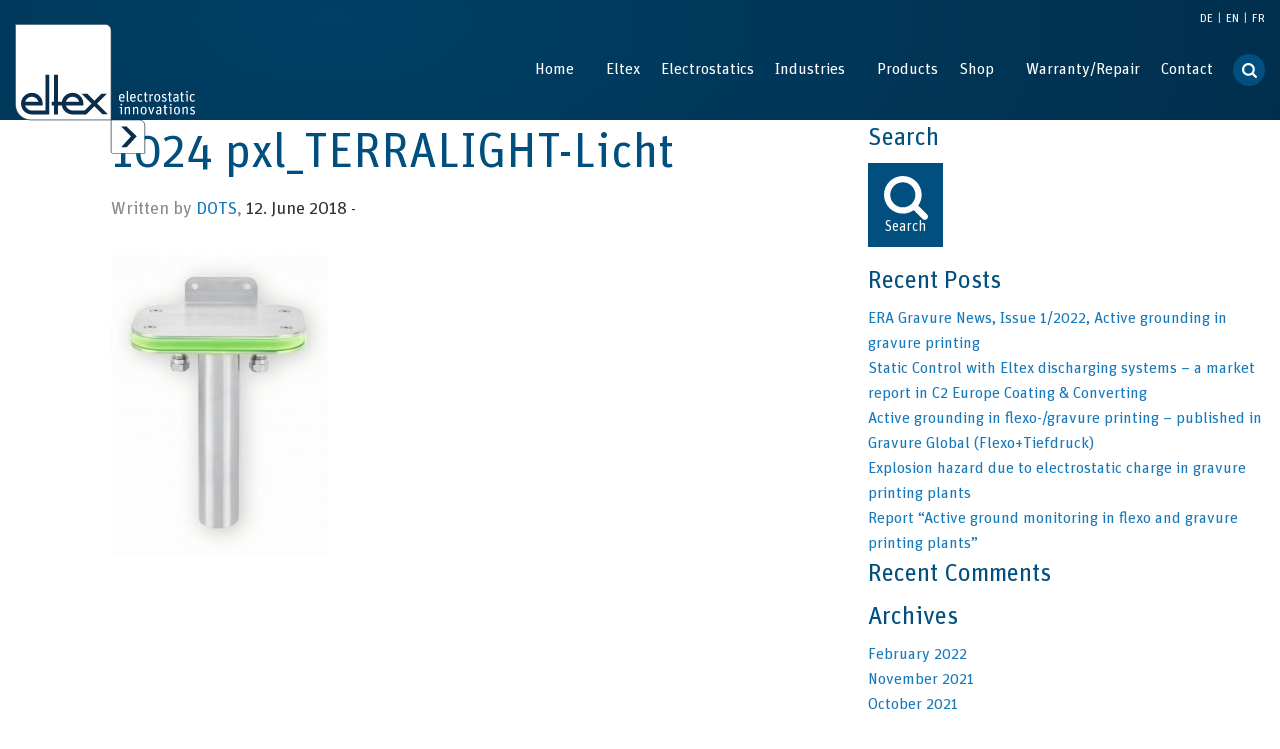

--- FILE ---
content_type: text/html; charset=UTF-8
request_url: https://www.eltex.de/?attachment_id=3603
body_size: 22162
content:
<!doctype html>

  <html class="no-js"  lang="de-DE">

	<head>
		<meta charset="utf-8">

		<!-- Force IE to use the latest rendering engine available -->
		<meta http-equiv="X-UA-Compatible" content="IE=edge">

		<!-- Mobile Meta -->
		<meta name="viewport" content="initial-scale=1.0, width=device-width">
		<meta class="foundation-mq">
        
		
		<meta name='robots' content='index, follow, max-image-preview:large, max-snippet:-1, max-video-preview:-1' />

	<!-- This site is optimized with the Yoast SEO plugin v26.6 - https://yoast.com/wordpress/plugins/seo/ -->
	<title>1024 pxl_TERRALIGHT-Licht | Eltex Elektrostatik GmbH</title>
	<link rel="canonical" href="https://www.eltex.de/en/" />
	<meta property="og:locale" content="de_DE" />
	<meta property="og:type" content="article" />
	<meta property="og:title" content="1024 pxl_TERRALIGHT-Licht | Eltex Elektrostatik GmbH" />
	<meta property="og:description" content="TERRALIGHT" />
	<meta property="og:url" content="https://www.eltex.de/" />
	<meta property="og:site_name" content="Eltex Elektrostatik GmbH" />
	<meta property="article:modified_time" content="2019-01-30T11:03:46+00:00" />
	<meta property="og:image" content="https://www.eltex.de" />
	<meta property="og:image:width" content="1024" />
	<meta property="og:image:height" content="1416" />
	<meta property="og:image:type" content="image/jpeg" />
	<meta name="twitter:card" content="summary_large_image" />
	<script type="application/ld+json" class="yoast-schema-graph">{"@context":"https://schema.org","@graph":[{"@type":"WebPage","@id":"https://www.eltex.de/","url":"https://www.eltex.de/","name":"1024 pxl_TERRALIGHT-Licht | Eltex Elektrostatik GmbH","isPartOf":{"@id":"https://www.eltex.de/#website"},"primaryImageOfPage":{"@id":"https://www.eltex.de/#primaryimage"},"image":{"@id":"https://www.eltex.de/#primaryimage"},"thumbnailUrl":"https://www.eltex.de/wp-content/uploads/1024-pxl_TERRALIGHT-Licht.jpg","datePublished":"2018-06-12T15:02:54+00:00","dateModified":"2019-01-30T11:03:46+00:00","breadcrumb":{"@id":"https://www.eltex.de/#breadcrumb"},"inLanguage":"de","potentialAction":[{"@type":"ReadAction","target":["https://www.eltex.de/"]}]},{"@type":"ImageObject","inLanguage":"de","@id":"https://www.eltex.de/#primaryimage","url":"https://www.eltex.de/wp-content/uploads/1024-pxl_TERRALIGHT-Licht.jpg","contentUrl":"https://www.eltex.de/wp-content/uploads/1024-pxl_TERRALIGHT-Licht.jpg","width":1024,"height":1416,"caption":"TERRALIGHT"},{"@type":"BreadcrumbList","@id":"https://www.eltex.de/#breadcrumb","itemListElement":[{"@type":"ListItem","position":1,"name":"Eltex","item":"https://www.eltex.de/"},{"@type":"ListItem","position":2,"name":"Erdung","item":"https://www.eltex.de/produkt-kategorie/erdung/"},{"@type":"ListItem","position":3,"name":"Aktive Erdungssysteme (TERRALIGHT)","item":"https://www.eltex.de/produkt-kategorie/erdung/aktive-erdungssysteme/"},{"@type":"ListItem","position":4,"name":"TERRALIGHT","item":"https://www.eltex.de/products/grounding/active-grounding-systems/terralight/"},{"@type":"ListItem","position":5,"name":"1024 pxl_TERRALIGHT-Licht"}]},{"@type":"WebSite","@id":"https://www.eltex.de/#website","url":"https://www.eltex.de/","name":"Eltex Elektrostatik GmbH","description":"Die Eltex Elektrostatik GmbH als moderner Partner der Industrie zur Steigerung von Produktivität, Effizienz und Ertragskraft in vielen Branchen.","potentialAction":[{"@type":"SearchAction","target":{"@type":"EntryPoint","urlTemplate":"https://www.eltex.de/?s={search_term_string}"},"query-input":{"@type":"PropertyValueSpecification","valueRequired":true,"valueName":"search_term_string"}}],"inLanguage":"de"}]}</script>
	<!-- / Yoast SEO plugin. -->


<link rel="alternate" type="application/rss+xml" title="Eltex Elektrostatik GmbH &raquo; Feed" href="https://www.eltex.de/feed/" />
<link rel="alternate" type="application/rss+xml" title="Eltex Elektrostatik GmbH &raquo; Kommentar-Feed" href="https://www.eltex.de/comments/feed/" />
<link rel="alternate" title="oEmbed (JSON)" type="application/json+oembed" href="https://www.eltex.de/wp-json/oembed/1.0/embed?url=https%3A%2F%2Fwww.eltex.de%2F%3Fattachment_id%3D3603" />
<link rel="alternate" title="oEmbed (XML)" type="text/xml+oembed" href="https://www.eltex.de/wp-json/oembed/1.0/embed?url=https%3A%2F%2Fwww.eltex.de%2F%3Fattachment_id%3D3603&#038;format=xml" />
<style id='wp-img-auto-sizes-contain-inline-css' type='text/css'>
img:is([sizes=auto i],[sizes^="auto," i]){contain-intrinsic-size:3000px 1500px}
/*# sourceURL=wp-img-auto-sizes-contain-inline-css */
</style>
<style id='wp-emoji-styles-inline-css' type='text/css'>

	img.wp-smiley, img.emoji {
		display: inline !important;
		border: none !important;
		box-shadow: none !important;
		height: 1em !important;
		width: 1em !important;
		margin: 0 0.07em !important;
		vertical-align: -0.1em !important;
		background: none !important;
		padding: 0 !important;
	}
/*# sourceURL=wp-emoji-styles-inline-css */
</style>
<link rel='stylesheet' id='wp-block-library-css' href='https://www.eltex.de/wp-includes/css/dist/block-library/style.min.css' type='text/css' media='all' />
<link rel='stylesheet' id='wc-blocks-style-css' href='https://www.eltex.de/wp-content/plugins/woocommerce/assets/client/blocks/wc-blocks.css' type='text/css' media='all' />
<style id='global-styles-inline-css' type='text/css'>
:root{--wp--preset--aspect-ratio--square: 1;--wp--preset--aspect-ratio--4-3: 4/3;--wp--preset--aspect-ratio--3-4: 3/4;--wp--preset--aspect-ratio--3-2: 3/2;--wp--preset--aspect-ratio--2-3: 2/3;--wp--preset--aspect-ratio--16-9: 16/9;--wp--preset--aspect-ratio--9-16: 9/16;--wp--preset--color--black: #000000;--wp--preset--color--cyan-bluish-gray: #abb8c3;--wp--preset--color--white: #ffffff;--wp--preset--color--pale-pink: #f78da7;--wp--preset--color--vivid-red: #cf2e2e;--wp--preset--color--luminous-vivid-orange: #ff6900;--wp--preset--color--luminous-vivid-amber: #fcb900;--wp--preset--color--light-green-cyan: #7bdcb5;--wp--preset--color--vivid-green-cyan: #00d084;--wp--preset--color--pale-cyan-blue: #8ed1fc;--wp--preset--color--vivid-cyan-blue: #0693e3;--wp--preset--color--vivid-purple: #9b51e0;--wp--preset--gradient--vivid-cyan-blue-to-vivid-purple: linear-gradient(135deg,rgb(6,147,227) 0%,rgb(155,81,224) 100%);--wp--preset--gradient--light-green-cyan-to-vivid-green-cyan: linear-gradient(135deg,rgb(122,220,180) 0%,rgb(0,208,130) 100%);--wp--preset--gradient--luminous-vivid-amber-to-luminous-vivid-orange: linear-gradient(135deg,rgb(252,185,0) 0%,rgb(255,105,0) 100%);--wp--preset--gradient--luminous-vivid-orange-to-vivid-red: linear-gradient(135deg,rgb(255,105,0) 0%,rgb(207,46,46) 100%);--wp--preset--gradient--very-light-gray-to-cyan-bluish-gray: linear-gradient(135deg,rgb(238,238,238) 0%,rgb(169,184,195) 100%);--wp--preset--gradient--cool-to-warm-spectrum: linear-gradient(135deg,rgb(74,234,220) 0%,rgb(151,120,209) 20%,rgb(207,42,186) 40%,rgb(238,44,130) 60%,rgb(251,105,98) 80%,rgb(254,248,76) 100%);--wp--preset--gradient--blush-light-purple: linear-gradient(135deg,rgb(255,206,236) 0%,rgb(152,150,240) 100%);--wp--preset--gradient--blush-bordeaux: linear-gradient(135deg,rgb(254,205,165) 0%,rgb(254,45,45) 50%,rgb(107,0,62) 100%);--wp--preset--gradient--luminous-dusk: linear-gradient(135deg,rgb(255,203,112) 0%,rgb(199,81,192) 50%,rgb(65,88,208) 100%);--wp--preset--gradient--pale-ocean: linear-gradient(135deg,rgb(255,245,203) 0%,rgb(182,227,212) 50%,rgb(51,167,181) 100%);--wp--preset--gradient--electric-grass: linear-gradient(135deg,rgb(202,248,128) 0%,rgb(113,206,126) 100%);--wp--preset--gradient--midnight: linear-gradient(135deg,rgb(2,3,129) 0%,rgb(40,116,252) 100%);--wp--preset--font-size--small: 13px;--wp--preset--font-size--medium: 20px;--wp--preset--font-size--large: 36px;--wp--preset--font-size--x-large: 42px;--wp--preset--spacing--20: 0.44rem;--wp--preset--spacing--30: 0.67rem;--wp--preset--spacing--40: 1rem;--wp--preset--spacing--50: 1.5rem;--wp--preset--spacing--60: 2.25rem;--wp--preset--spacing--70: 3.38rem;--wp--preset--spacing--80: 5.06rem;--wp--preset--shadow--natural: 6px 6px 9px rgba(0, 0, 0, 0.2);--wp--preset--shadow--deep: 12px 12px 50px rgba(0, 0, 0, 0.4);--wp--preset--shadow--sharp: 6px 6px 0px rgba(0, 0, 0, 0.2);--wp--preset--shadow--outlined: 6px 6px 0px -3px rgb(255, 255, 255), 6px 6px rgb(0, 0, 0);--wp--preset--shadow--crisp: 6px 6px 0px rgb(0, 0, 0);}:where(.is-layout-flex){gap: 0.5em;}:where(.is-layout-grid){gap: 0.5em;}body .is-layout-flex{display: flex;}.is-layout-flex{flex-wrap: wrap;align-items: center;}.is-layout-flex > :is(*, div){margin: 0;}body .is-layout-grid{display: grid;}.is-layout-grid > :is(*, div){margin: 0;}:where(.wp-block-columns.is-layout-flex){gap: 2em;}:where(.wp-block-columns.is-layout-grid){gap: 2em;}:where(.wp-block-post-template.is-layout-flex){gap: 1.25em;}:where(.wp-block-post-template.is-layout-grid){gap: 1.25em;}.has-black-color{color: var(--wp--preset--color--black) !important;}.has-cyan-bluish-gray-color{color: var(--wp--preset--color--cyan-bluish-gray) !important;}.has-white-color{color: var(--wp--preset--color--white) !important;}.has-pale-pink-color{color: var(--wp--preset--color--pale-pink) !important;}.has-vivid-red-color{color: var(--wp--preset--color--vivid-red) !important;}.has-luminous-vivid-orange-color{color: var(--wp--preset--color--luminous-vivid-orange) !important;}.has-luminous-vivid-amber-color{color: var(--wp--preset--color--luminous-vivid-amber) !important;}.has-light-green-cyan-color{color: var(--wp--preset--color--light-green-cyan) !important;}.has-vivid-green-cyan-color{color: var(--wp--preset--color--vivid-green-cyan) !important;}.has-pale-cyan-blue-color{color: var(--wp--preset--color--pale-cyan-blue) !important;}.has-vivid-cyan-blue-color{color: var(--wp--preset--color--vivid-cyan-blue) !important;}.has-vivid-purple-color{color: var(--wp--preset--color--vivid-purple) !important;}.has-black-background-color{background-color: var(--wp--preset--color--black) !important;}.has-cyan-bluish-gray-background-color{background-color: var(--wp--preset--color--cyan-bluish-gray) !important;}.has-white-background-color{background-color: var(--wp--preset--color--white) !important;}.has-pale-pink-background-color{background-color: var(--wp--preset--color--pale-pink) !important;}.has-vivid-red-background-color{background-color: var(--wp--preset--color--vivid-red) !important;}.has-luminous-vivid-orange-background-color{background-color: var(--wp--preset--color--luminous-vivid-orange) !important;}.has-luminous-vivid-amber-background-color{background-color: var(--wp--preset--color--luminous-vivid-amber) !important;}.has-light-green-cyan-background-color{background-color: var(--wp--preset--color--light-green-cyan) !important;}.has-vivid-green-cyan-background-color{background-color: var(--wp--preset--color--vivid-green-cyan) !important;}.has-pale-cyan-blue-background-color{background-color: var(--wp--preset--color--pale-cyan-blue) !important;}.has-vivid-cyan-blue-background-color{background-color: var(--wp--preset--color--vivid-cyan-blue) !important;}.has-vivid-purple-background-color{background-color: var(--wp--preset--color--vivid-purple) !important;}.has-black-border-color{border-color: var(--wp--preset--color--black) !important;}.has-cyan-bluish-gray-border-color{border-color: var(--wp--preset--color--cyan-bluish-gray) !important;}.has-white-border-color{border-color: var(--wp--preset--color--white) !important;}.has-pale-pink-border-color{border-color: var(--wp--preset--color--pale-pink) !important;}.has-vivid-red-border-color{border-color: var(--wp--preset--color--vivid-red) !important;}.has-luminous-vivid-orange-border-color{border-color: var(--wp--preset--color--luminous-vivid-orange) !important;}.has-luminous-vivid-amber-border-color{border-color: var(--wp--preset--color--luminous-vivid-amber) !important;}.has-light-green-cyan-border-color{border-color: var(--wp--preset--color--light-green-cyan) !important;}.has-vivid-green-cyan-border-color{border-color: var(--wp--preset--color--vivid-green-cyan) !important;}.has-pale-cyan-blue-border-color{border-color: var(--wp--preset--color--pale-cyan-blue) !important;}.has-vivid-cyan-blue-border-color{border-color: var(--wp--preset--color--vivid-cyan-blue) !important;}.has-vivid-purple-border-color{border-color: var(--wp--preset--color--vivid-purple) !important;}.has-vivid-cyan-blue-to-vivid-purple-gradient-background{background: var(--wp--preset--gradient--vivid-cyan-blue-to-vivid-purple) !important;}.has-light-green-cyan-to-vivid-green-cyan-gradient-background{background: var(--wp--preset--gradient--light-green-cyan-to-vivid-green-cyan) !important;}.has-luminous-vivid-amber-to-luminous-vivid-orange-gradient-background{background: var(--wp--preset--gradient--luminous-vivid-amber-to-luminous-vivid-orange) !important;}.has-luminous-vivid-orange-to-vivid-red-gradient-background{background: var(--wp--preset--gradient--luminous-vivid-orange-to-vivid-red) !important;}.has-very-light-gray-to-cyan-bluish-gray-gradient-background{background: var(--wp--preset--gradient--very-light-gray-to-cyan-bluish-gray) !important;}.has-cool-to-warm-spectrum-gradient-background{background: var(--wp--preset--gradient--cool-to-warm-spectrum) !important;}.has-blush-light-purple-gradient-background{background: var(--wp--preset--gradient--blush-light-purple) !important;}.has-blush-bordeaux-gradient-background{background: var(--wp--preset--gradient--blush-bordeaux) !important;}.has-luminous-dusk-gradient-background{background: var(--wp--preset--gradient--luminous-dusk) !important;}.has-pale-ocean-gradient-background{background: var(--wp--preset--gradient--pale-ocean) !important;}.has-electric-grass-gradient-background{background: var(--wp--preset--gradient--electric-grass) !important;}.has-midnight-gradient-background{background: var(--wp--preset--gradient--midnight) !important;}.has-small-font-size{font-size: var(--wp--preset--font-size--small) !important;}.has-medium-font-size{font-size: var(--wp--preset--font-size--medium) !important;}.has-large-font-size{font-size: var(--wp--preset--font-size--large) !important;}.has-x-large-font-size{font-size: var(--wp--preset--font-size--x-large) !important;}
/*# sourceURL=global-styles-inline-css */
</style>

<style id='classic-theme-styles-inline-css' type='text/css'>
/*! This file is auto-generated */
.wp-block-button__link{color:#fff;background-color:#32373c;border-radius:9999px;box-shadow:none;text-decoration:none;padding:calc(.667em + 2px) calc(1.333em + 2px);font-size:1.125em}.wp-block-file__button{background:#32373c;color:#fff;text-decoration:none}
/*# sourceURL=/wp-includes/css/classic-themes.min.css */
</style>
<link rel='stylesheet' id='easy-swipebox-css' href='https://www.eltex.de/wp-content/plugins/easy-swipebox/public/css/swipebox.min.css' type='text/css' media='all' />
<link rel='stylesheet' id='wpa-css-css' href='https://www.eltex.de/wp-content/plugins/honeypot/includes/css/wpa.css' type='text/css' media='all' />
<link rel='stylesheet' id='woocommerce-layout-css' href='https://www.eltex.de/wp-content/plugins/woocommerce/assets/css/woocommerce-layout.css' type='text/css' media='all' />
<link rel='stylesheet' id='woocommerce-smallscreen-css' href='https://www.eltex.de/wp-content/plugins/woocommerce/assets/css/woocommerce-smallscreen.css' type='text/css' media='only screen and (max-width: 768px)' />
<link rel='stylesheet' id='woocommerce-general-css' href='https://www.eltex.de/wp-content/plugins/woocommerce/assets/css/woocommerce.css' type='text/css' media='all' />
<style id='woocommerce-inline-inline-css' type='text/css'>
.woocommerce form .form-row .required { visibility: visible; }
/*# sourceURL=woocommerce-inline-inline-css */
</style>
<link rel='stylesheet' id='wpml-legacy-horizontal-list-0-css' href='https://www.eltex.de/wp-content/plugins/sitepress-multilingual-cms/templates/language-switchers/legacy-list-horizontal/style.min.css' type='text/css' media='all' />
<link rel='stylesheet' id='borlabs-cookie-css' href='https://www.eltex.de/wp-content/cache/borlabs-cookie/borlabs-cookie_1_de.css' type='text/css' media='all' />
<link rel='stylesheet' id='sr-theme-css' href='https://www.eltex.de/wp-content/themes/sr-theme/assets/css/style.css' type='text/css' media='all' />
<link rel='stylesheet' id='sr-child-css' href='https://www.eltex.de/wp-content/themes/eltex/assets/css/style.css?v=202502261417' type='text/css' media='all' />
<link rel='stylesheet' id='sr-child-custom-css' href='https://www.eltex.de/wp-content/themes/eltex/custom.css' type='text/css' media='all' />
<link rel='stylesheet' id='tiny-slider-style-css' href='https://www.eltex.de/wp-content/themes/eltex/assets/js/tiny-slider/tiny-slider.css' type='text/css' media='all' />
<script type="text/javascript" src="https://www.eltex.de/wp-includes/js/jquery/jquery.min.js" id="jquery-core-js"></script>
<script type="text/javascript" src="https://www.eltex.de/wp-includes/js/jquery/jquery-migrate.min.js" id="jquery-migrate-js"></script>
<script type="text/javascript" src="https://www.eltex.de/wp-content/plugins/woocommerce/assets/js/jquery-blockui/jquery.blockUI.min.js" id="wc-jquery-blockui-js" defer="defer" data-wp-strategy="defer"></script>
<script type="text/javascript" src="https://www.eltex.de/wp-content/plugins/woocommerce/assets/js/js-cookie/js.cookie.min.js" id="wc-js-cookie-js" defer="defer" data-wp-strategy="defer"></script>
<script type="text/javascript" id="woocommerce-js-extra">
/* <![CDATA[ */
var woocommerce_params = {"ajax_url":"/wp-admin/admin-ajax.php","wc_ajax_url":"/?wc-ajax=%%endpoint%%","i18n_password_show":"Passwort anzeigen","i18n_password_hide":"Passwort ausblenden"};
//# sourceURL=woocommerce-js-extra
/* ]]> */
</script>
<script type="text/javascript" src="https://www.eltex.de/wp-content/plugins/woocommerce/assets/js/frontend/woocommerce.min.js" id="woocommerce-js" defer="defer" data-wp-strategy="defer"></script>
<script type="text/javascript" id="wpml-browser-redirect-js-extra">
/* <![CDATA[ */
var wpml_browser_redirect_params = {"pageLanguage":"de","languageUrls":{"de_de":"https://www.eltex.de/","de":"https://www.eltex.de/","en_us":"https://www.eltex.de/en/?attachment_id=3603","en":"https://www.eltex.de/en/?attachment_id=3603","us":"https://www.eltex.de/en/?attachment_id=3603","fr_fr":"https://www.eltex.de/fr/?attachment_id=3604","fr":"https://www.eltex.de/fr/?attachment_id=3604"},"cookie":{"name":"_icl_visitor_lang_js","domain":"www.eltex.de","path":"/","expiration":24}};
//# sourceURL=wpml-browser-redirect-js-extra
/* ]]> */
</script>
<script type="text/javascript" src="https://www.eltex.de/wp-content/plugins/sitepress-multilingual-cms/dist/js/browser-redirect/app.js" id="wpml-browser-redirect-js"></script>
<script type="text/javascript" id="borlabs-cookie-prioritize-js-extra">
/* <![CDATA[ */
var borlabsCookiePrioritized = {"domain":"www.eltex.de","path":"/","version":"1","bots":"1","optInJS":{"statistics":{"google-tag-manager":"[base64]"},"marketing":{"tidio":"PHNjcmlwdCBzcmM9Ii8vY29kZS50aWRpby5jby9qbmZvZHIzZmtsOHV1cjVhbG1zeGNzeXJpc3NmcWx6NS5qcyIgYXN5bmM+PC9zY3JpcHQ+"}}};
//# sourceURL=borlabs-cookie-prioritize-js-extra
/* ]]> */
</script>
<script type="text/javascript" src="https://www.eltex.de/wp-content/plugins/borlabs-cookie/assets/javascript/borlabs-cookie-prioritize.min.js" id="borlabs-cookie-prioritize-js"></script>
<script type="text/javascript" src="https://www.eltex.de/wp-content/themes/sr-theme/library/vendor/fontfaceobserver/fontfaceobserver.js" id="fontfaceobserver-js"></script>
<script type="text/javascript" src="https://www.eltex.de/wp-content/themes/eltex/assets/js/fontface.min.js" id="sr-fontface-js"></script>
<script type="text/javascript" src="https://www.eltex.de/wp-content/themes/eltex/assets/js/tiny-slider/min/tiny-slider.js" id="tiny-slider-script-js"></script>
<link rel="https://api.w.org/" href="https://www.eltex.de/wp-json/" /><link rel="alternate" title="JSON" type="application/json" href="https://www.eltex.de/wp-json/wp/v2/media/3603" /><!-- Favicons from sr-theme-functionality plugin -->
				<meta name="apple-mobile-web-app-title" content="Eltex Elektrostatik GmbH" />
				<meta name="application-name" content="Eltex Elektrostatik GmbH" /><link rel="apple-touch-icon" sizes="180x180" href="https://www.eltex.de/wp-content/themes/eltex/apple-touch-icon.png?v=2.8.12" /><link rel="apple-touch-icon" sizes="180x180" href="https://www.eltex.de/wp-content/themes/eltex/apple-touch-icon-180x180-precomposed.png?v=2.8.12" /><!-- For iPhone 6 Plus with @3× display: 180x180 --><link rel="apple-touch-icon" sizes="152x152" href="https://www.eltex.de/wp-content/themes/eltex/apple-touch-icon-152x152-precomposed.png?v=2.8.12" /><!-- For iPad with @2× display running iOS ≥ 7: 152x152 --><link rel="apple-touch-icon" sizes="120x120" href="https://www.eltex.de/wp-content/themes/eltex/apple-touch-icon-120x120-precomposed.png?v=2.8.12" /><!-- For iPhone with @2× display running iOS ≥ 7: 120x120 --><link rel="apple-touch-icon" sizes="76x76" href="https://www.eltex.de/wp-content/themes/eltex/apple-touch-icon-76x76-precomposed.png?v=2.8.12" /><!-- For the iPad mini and the first- and second-generation iPad (@1× display) on iOS ≥ 7: 76x76 --><link rel="apple-touch-icon-precomposed" href="https://www.eltex.de/wp-content/themes/eltex/apple-touch-icon-precomposed.png?v=2.8.12" /><!-- For non-Retina iPhone, iPod Touch, and Android 2.1+ devices: 57×57px --><meta name="msapplication-config" content="https://www.eltex.de/wp-content/themes/eltex/browserconfig.xml?v=2.8.12" /><link rel="shortcut icon" href="https://www.eltex.de/wp-content/themes/eltex/favicon.ico?v=2.8.12" /><!-- Google site verification - Google for WooCommerce -->
<meta name="google-site-verification" content="MhqdI3oFmBh7n7Bm9Bcs-mFyls8EL0vohZ7SRorULo4" />
	<noscript><style>.woocommerce-product-gallery{ opacity: 1 !important; }</style></noscript>
			<style type="text/css" id="wp-custom-css">
			/*MENU BEGIN*/

/*entferne das Untermenüpfeilchen von
Product > Static Control*/
.static-control > a::after {
	content: unset !important
}
/*Maus nicht zu einem Zeigefinger ändern*/
.static-control > a {
	cursor: default;
}
.indent-menu > a {
	padding: 0.7rem 1rem 0.7rem 2rem !important;
}

/*MENU END*/

/*img in Produktbeschreibung entfernen*/
.woocommerce ul.products li.product a > p > img,
.owl-stage li.product a > p > img {
	display: none !important;
}

/*
#main .small-12.c640-6.xxlarge-12.columns.d-flex:nth-child(2) {
    display: none;
}
*/


/*
 * 
li.page-item-4371 a{
		color:#008ee5 !important;
	}


li.page-item-4372 a{
		color:#008ee5 !important;
}



li.page-item-1843 a{
		color:#333 !important;
}
li.page-item-1391 a{
		color:#333 !important;
}
.page-id-1391 li.page-item-4371 a{
		color:#333 !important;
}

.page-id-1391 li.page-item-1391 a{
		color:#008ee5 !important;
}

.page-id-1843 li.page-item-1843 a{
		color:#008ee5 !important;
}

.page-id-1843 li.page-item-4372 a{
		color:#333 !important;
}

 li.page-item-4373 a{
		color:#333 !important
}

 li.page-item-4373 a {
    color: #1779ba !important;
}		</style>
		
	<link rel='stylesheet' id='cf-grid-css' href='https://www.eltex.de/wp-content/plugins/caldera-forms/assets/build/css/caldera-grid.min.css' type='text/css' media='all' />
<link rel='stylesheet' id='cf-alert-css' href='https://www.eltex.de/wp-content/plugins/caldera-forms/assets/build/css/caldera-alert.min.css' type='text/css' media='all' />
<link rel='stylesheet' id='cf-render-css' href='https://www.eltex.de/wp-content/plugins/caldera-forms/clients/render/build/style.min.css' type='text/css' media='all' />
</head>

	<body class="attachment wp-singular attachment-template-default single single-attachment postid-3603 attachmentid-3603 attachment-jpeg wp-theme-sr-theme wp-child-theme-eltex theme-sr-theme page-slug-1024-pxl_terralight-licht-2 woocommerce-no-js de">

		<div class="off-canvas-wrapper">

			<!-- Include 'offcanvas-left' for navigation on the left side	-->
			
			<div class="off-canvas-content" data-off-canvas-content>

				<header id="top" class="header" role="banner">

					 <!-- Include your navigation here, please see /template-parts for other styles -->
					<!-- This menu will use the standard hamburger with vertical accordion for mobile and a horizontal dropdown for medium-up -->


<!-- Contain navigation to the grid -->


<nav class="header-navigation">
	<div class="row">
	    <div class="small-12">
			<style>
				.top-bar {
					background: radial-gradient(100% 500% at 26% 16%, #003f66 0%, #002a45 100%);
					color: #002D49;
				}
				.title-bar {
					background: radial-gradient(100% 500% at 26% 16%, #003f66 0%, #002a45 100%);
				}
				.top-bar .is-accordion-submenu {
					border-top: 1px solid #cfcfcf;
					background-color: #004f7f;
				}
				.dropdown-pane {
					border-radius: unset;
					background-color: unset;
				}
				/* change the menu font from blue to white */
				.top-bar .accordion-menu li a, .top-bar .menu li a {
					color: white;
				}
				/* change the sub menu arrows from blue to white */
				.dropdown.menu.medium-horizontal>li.is-dropdown-submenu-parent>a::after {
					border-color: white transparent transparent;
				}
				/* change the currently selected menu item from blue to white */
				.top-bar .accordion-menu li.current-menu-parent a,
				.top-bar .accordion-menu li.current-menu-item a,
				.top-bar .accordion-menu li.current-page-ancestor a,
				.top-bar .menu li.current-menu-parent a,
				.top-bar .menu li.current-menu-item a,
				.top-bar .menu li.current-page-ancestor a {
					color: white;
				}
				/* change the currently selected submenu item from blue to grey */
				.top-bar .menu .active ul li.is-submenu-item.current-menu-item a{
					color: #333;
				}
				/* underline the currently selected menu and submenu item */
				.current-menu-parent > a, .current-menu-item > a{
					text-decoration: underline;
				}
				.dropdown.menu .is-active > a {
					color: white;
				}
				.top-bar .menu li a:hover {
					color: white;
				}
				.wpml-ls-legacy-list-horizontal li.wpml-ls-current-language a {
					color: white;
				}
				.wpml-ls-legacy-list-horizontal a {
					color: white;
				}
			</style>
			<!-- Mobile Menü -->
			<div class="title-bar" data-responsive-toggle="title-bar-menu" data-hide-for="large">
				<div class="header-lang-logo">
					<a href="https://www.eltex.de" class=""><img src="https://www.eltex.de/wp-content/themes/eltex/assets/images/Eltex-Logo-White-1px-Stroke.svg" class="eltex-logo" alt="Eltex"></a>
					<!-- <a href="https://www.eltex.de" class=""><img src="/wp-content/uploads/Eltex-Logo-White-1px-Stroke-70.svg" class="eltex-logo" alt="Eltex"></a> -->
				</div>
				<button class="menu-icon" type="button" data-toggle></button>
			</div>

			<!-- Desktop Menü, auch nach klick Hamburger Menü-->
			<div class="top-bar" id="title-bar-menu">
				<div class="top-bar-inner-wrapper">
					<div class="top-bar-left show-for-large header-lang-logo">
						<a href="https://www.eltex.de" class=""><img src="https://www.eltex.de/wp-content/themes/eltex/assets/images/Eltex-Logo-White-1px-Stroke.svg" class="eltex-logo" alt="Eltex"></a>
						<!-- <a href="https://www.eltex.de" class=""><img src="/wp-content/uploads/Eltex-Logo-White-1px-Stroke-70.svg" class="eltex-logo" alt="Eltex"></a> -->
					</div>
					<div class="top-bar-right">
						<div class="language_selector">
							
<div class="wpml-ls-statics-shortcode_actions wpml-ls wpml-ls-legacy-list-horizontal">
	<ul role="menu"><li class="wpml-ls-slot-shortcode_actions wpml-ls-item wpml-ls-item-de wpml-ls-current-language wpml-ls-first-item wpml-ls-item-legacy-list-horizontal" role="none">
				<a href="https://www.eltex.de/" class="wpml-ls-link" role="menuitem" >
                    <span class="wpml-ls-native" role="menuitem">DE</span></a>
			</li><li class="wpml-ls-slot-shortcode_actions wpml-ls-item wpml-ls-item-en wpml-ls-item-legacy-list-horizontal" role="none">
				<a href="https://www.eltex.de/en/?attachment_id=3603" class="wpml-ls-link" role="menuitem"  aria-label="Zu EN wechseln" title="Zu EN wechseln" >
                    <span class="wpml-ls-native" lang="en">EN</span></a>
			</li><li class="wpml-ls-slot-shortcode_actions wpml-ls-item wpml-ls-item-fr wpml-ls-last-item wpml-ls-item-legacy-list-horizontal" role="none">
				<a href="https://www.eltex.de/fr/?attachment_id=3604" class="wpml-ls-link" role="menuitem"  aria-label="Zu FR wechseln" title="Zu FR wechseln" >
                    <span class="wpml-ls-native" lang="fr">FR</span></a>
			</li></ul>
</div>
						</div>
						<!-- Menü -->
						<ul id="menu-hauptmenue" class="menu vertical large-horizontal main-navigation small-order-1 large-order-2" data-responsive-menu="accordion large-dropdown"><li id="menu-item-11606" class="menu-item menu-item-type-post_type menu-item-object-page menu-item-home menu-item-11606 menu-item-elektrostatik-2"><a href="https://www.eltex.de/">Startseite</a></li>
<li id="menu-item-27" class="menu-item menu-item-type-post_type menu-item-object-page menu-item-has-children menu-item-27 menu-item-eltex"><a href="https://www.eltex.de/eltex/">Eltex</a>
<ul class="menu">
	<li id="menu-item-60" class="menu-item menu-item-type-post_type menu-item-object-page menu-item-60 menu-item-unternehmen"><a href="https://www.eltex.de/eltex/unternehmen/">Das Unternehmen</a></li>
	<li id="menu-item-62" class="menu-item menu-item-type-post_type menu-item-object-page menu-item-62 menu-item-meilensteine"><a href="https://www.eltex.de/eltex/meilensteine/">Meilensteine</a></li>
	<li id="menu-item-61" class="menu-item menu-item-type-post_type menu-item-object-page menu-item-61 menu-item-stellenanzeigen"><a href="https://www.eltex.de/eltex/stellenanzeigen/">Stellenanzeigen</a></li>
	<li id="menu-item-14066" class="menu-item menu-item-type-post_type menu-item-object-page menu-item-14066 menu-item-pressemitteilungen"><a href="https://www.eltex.de/eltex/newsroom/pressemitteilungen/">Newsroom</a></li>
</ul>
</li>
<li id="menu-item-28" class="menu-item menu-item-type-post_type menu-item-object-page menu-item-has-children menu-item-28 menu-item-elektrostatik"><a href="https://www.eltex.de/elektrostatik/">Elektrostatik</a>
<ul class="menu">
	<li id="menu-item-10427" class="menu-item menu-item-type-post_type menu-item-object-page menu-item-10427 menu-item-warum-vario-single"><a href="https://www.eltex.de/elektrostatik/warum-vario-single/">Warum VARIO, SINGLE?</a></li>
	<li id="menu-item-64" class="menu-item menu-item-type-post_type menu-item-object-page menu-item-64 menu-item-was-ist-elektrostatik"><a href="https://www.eltex.de/elektrostatik/was-ist-elektrostatik/">Was ist Elektrostatik</a></li>
	<li id="menu-item-65" class="menu-item menu-item-type-post_type menu-item-object-page menu-item-65 menu-item-elektrostatik-in-der-industrie"><a href="https://www.eltex.de/elektrostatik/elektrostatik-in-der-industrie/">Elektrostatik in der Industrie</a></li>
	<li id="menu-item-66" class="menu-item menu-item-type-post_type menu-item-object-page menu-item-66 menu-item-aufladung-entladung"><a href="https://www.eltex.de/elektrostatik/aufladung-entladung/">Aufladung – Entladung</a></li>
	<li id="menu-item-67" class="menu-item menu-item-type-post_type menu-item-object-page menu-item-67 menu-item-elektrostatische-systeme"><a href="https://www.eltex.de/elektrostatik/elektrostatische-systeme/">Elektrostatische Systeme</a></li>
	<li id="menu-item-68" class="menu-item menu-item-type-post_type menu-item-object-page menu-item-68 menu-item-ihr-vorteil"><a href="https://www.eltex.de/elektrostatik/ihr-vorteil/">Vorteile für die Industrie</a></li>
</ul>
</li>
<li id="menu-item-6018" class="menu-item menu-item-type-post_type menu-item-object-page menu-item-6018 menu-item-industriebereiche"><a href="https://www.eltex.de/industriebereiche/">Industriebereiche</a></li>
<li id="menu-item-30" class="menu-item menu-item-type-post_type menu-item-object-page menu-item-has-children menu-item-30 menu-item-produkte"><a href="https://www.eltex.de/produkte/">Produkte</a>
<ul class="menu">
	<li id="menu-item-1594" class="menu-item menu-item-type-taxonomy menu-item-object-product_cat menu-item-1594"><a href="https://www.eltex.de/produkt-kategorie/erdung/"><strong>Erdung</strong></a></li>
	<li id="menu-item-8283" class="static-control menu-item menu-item-type-custom menu-item-object-custom menu-item-8283"><a href="#"><strong>Static Control</strong></a></li>
	<li id="menu-item-1593" class="indent-menu menu-item menu-item-type-taxonomy menu-item-object-product_cat menu-item-1593"><a href="https://www.eltex.de/produkt-kategorie/static-control/entladung/">Entladung</a></li>
	<li id="menu-item-10476" class="indent-menu menu-item menu-item-type-taxonomy menu-item-object-product_cat menu-item-10476"><a href="https://www.eltex.de/produkt-kategorie/static-control/reinigung/">Reinigung</a></li>
	<li id="menu-item-1592" class="indent-menu menu-item menu-item-type-taxonomy menu-item-object-product_cat menu-item-1592"><a href="https://www.eltex.de/produkt-kategorie/static-control/aufladung/">Aufladung</a></li>
	<li id="menu-item-1600" class="indent-menu menu-item menu-item-type-taxonomy menu-item-object-product_cat menu-item-1600"><a href="https://www.eltex.de/produkt-kategorie/static-control/stranghaftung/">Stranghaftung</a></li>
	<li id="menu-item-1595" class="indent-menu menu-item menu-item-type-taxonomy menu-item-object-product_cat menu-item-1595"><a href="https://www.eltex.de/produkt-kategorie/static-control/esa/">ESA</a></li>
	<li id="menu-item-10813" class="menu-item menu-item-type-taxonomy menu-item-object-product_cat menu-item-10813"><a href="https://www.eltex.de/produkt-kategorie/extra/"><strong>Extra</strong></a></li>
</ul>
</li>
<li id="menu-item-7184" class="menu-item menu-item-type-custom menu-item-object-custom menu-item-7184"><a href="https://shop.eltex.de">Shop</a></li>
<li id="menu-item-14397" class="menu-item menu-item-type-custom menu-item-object-custom menu-item-has-children menu-item-14397"><a href="#">Garantie/Reparatur</a>
<ul class="menu">
	<li id="menu-item-8383" class="menu-item menu-item-type-post_type menu-item-object-page menu-item-8383 menu-item-lp-garantie"><a href="https://www.eltex.de/lp-garantie/">Garantie</a></li>
	<li id="menu-item-14398" class="menu-item menu-item-type-custom menu-item-object-custom menu-item-14398"><a target="_blank" href="https://simco-ion.eu/de/eltex-rma">Reparatur</a></li>
</ul>
</li>
<li id="menu-item-32" class="menu-item menu-item-type-post_type menu-item-object-page menu-item-has-children menu-item-32 menu-item-kontakt"><a href="https://www.eltex.de/kontakt/">Kontakt</a>
<ul class="menu">
	<li id="menu-item-900" class="menu-item menu-item-type-post_type menu-item-object-page menu-item-900 menu-item-vertretungen-weltweit"><a href="https://www.eltex.de/kontakt/vertretungen-weltweit/">Vertretungen weltweit</a></li>
	<li id="menu-item-69" class="menu-item menu-item-type-post_type menu-item-object-page menu-item-69 menu-item-kontakt-anfahrt"><a href="https://www.eltex.de/kontakt/kontakt-anfahrt/">Kontakt &amp; Anfahrt</a></li>
	<li id="menu-item-8981" class="menu-item menu-item-type-post_type menu-item-object-page menu-item-8981 menu-item-kundenzufriedenheit"><a href="https://www.eltex.de/kundenzufriedenheit/">Kundenzufriedenheit</a></li>
</ul>
</li>
<li class="menu-item menu-item-type-post_type menu-item-object-page menu-item-search opens-left"><form role="search" method="get" class="search-form" action="https://www.eltex.de/">
	<div class="dropdown-pane search-dropdown" id="search-dropdown" data-dropdown data-position="left" data-alignment="center"  data-dropdown data-auto-focus="true">
		<label>
			<span class="screen-reader-text">Suche nach:</span>
			<input type="search" class="search-field" placeholder="Suche …" value="" name="s" />
		</label>
	</div>
	<button type="submit" class="search-submit button" data-toggle="search-dropdown" >
		<img src="https://www.eltex.de/wp-content/themes/eltex/assets/images/icon-search.svg" class="icon-search">
		<span>Suchen</span>
	</button>
</form>
</li></ul>					</div>
				</div>
			</div>

	<!-- Contain navigation to the grid -->

	    </div>
	</div>
</nav>

				</header> <!-- end .header -->

				<section id="ajax-content" class="main-content">
			
	<div id="inner-content" class="row">

		<main id="main" class="large-8 medium-8 columns" role="main">
		
		    		
		    	<article id="post-3603" class="post-3603 attachment type-attachment status-inherit hentry" role="article" itemscope itemtype="http://schema.org/BlogPosting">
						
	<header class="article-header">	
		<h1 class="entry-title single-title">1024 pxl_TERRALIGHT-Licht</h1>
		<p class="byline">
	<span class="author">Geschrieben von <a href="https://www.eltex.de/author/aderhold/" title="Beiträge von DOTS" rel="author">DOTS</a>, </span>
	<time datetime="2018-06-12T17:02:54+02:00" pubdate>12. Juni 2018</time> - 
	<span class="category"></span>
</p>    </header> <!-- end article header -->
					
    <section class="entry-content">
		<p class="attachment"><a href='https://www.eltex.de/wp-content/uploads/1024-pxl_TERRALIGHT-Licht.jpg'><img fetchpriority="high" decoding="async" width="217" height="300" src="https://www.eltex.de/wp-content/uploads/1024-pxl_TERRALIGHT-Licht-217x300.jpg" class="attachment-medium size-medium" alt="" srcset="https://www.eltex.de/wp-content/uploads/1024-pxl_TERRALIGHT-Licht-217x300.jpg 217w, https://www.eltex.de/wp-content/uploads/1024-pxl_TERRALIGHT-Licht-768x1062.jpg 768w, https://www.eltex.de/wp-content/uploads/1024-pxl_TERRALIGHT-Licht-741x1024.jpg 741w, https://www.eltex.de/wp-content/uploads/1024-pxl_TERRALIGHT-Licht.jpg 1024w" sizes="(max-width: 217px) 100vw, 217px" /></a></p>
	</section> <!-- end article section -->
						
	<footer class="article-footer">
	    		
		
	</footer> <!-- end article footer -->
									
	
<div id="comments" class="comments-area">

	
	
	
	
</div><!-- #comments -->	
													
</article> <!-- end article -->		    	
		    
		</main> <!-- end #main -->

		
<aside id="sidebar-sr-right" class="sidebar large-4 medium-4 columns" role="complementary">

			<article id="search-2" class="widget widget_search"><h4 class="widget-title">Search</h4>
<form role="search" method="get" class="search-form" action="https://www.eltex.de/">
	<div class="dropdown-pane search-dropdown" id="search-dropdown" data-dropdown data-position="left" data-alignment="center"  data-dropdown data-auto-focus="true">
		<label>
			<span class="screen-reader-text">Suche nach:</span>
			<input type="search" class="search-field" placeholder="Suche …" value="" name="s" />
		</label>
	</div>
	<button type="submit" class="search-submit button" data-toggle="search-dropdown" >
		<img src="https://www.eltex.de/wp-content/themes/eltex/assets/images/icon-search.svg" class="icon-search">
		<span>Suchen</span>
	</button>
</form>
</article>
		<article id="recent-posts-2" class="widget widget_recent_entries">
		<h4 class="widget-title">Recent Posts</h4>

		<ul>
											<li>
					<a href="https://www.eltex.de/en/era-gravure-news-issue-1-2022-active-grounding-in-gravure-printing/">ERA Gravure News, Issue 1/2022, Active grounding in gravure printing</a>
									</li>
											<li>
					<a href="https://www.eltex.de/statische-kontrolle-mit-eltex-entladesystemen-ein-marktbericht-c2-deutschland-89/">Static Control with Eltex discharging systems &#8211; a market report in C2 Europe Coating &#038; Converting</a>
									</li>
											<li>
					<a href="https://www.eltex.de/active-grounding-in-flexo-and-gravure-printing-plants/">Active grounding in flexo-/gravure printing &#8211; published in Gravure Global (Flexo+Tiefdruck)</a>
									</li>
											<li>
					<a href="https://www.eltex.de/en/explosion-hazard-due-to-electrostatic-charge-in-gravure-printing-plants/">Explosion hazard due to electrostatic charge in gravure printing plants</a>
									</li>
											<li>
					<a href="https://www.eltex.de/en/pr-report-active-ground-monitoring-in-flexo-and-gravure-printing-plants/">Report &#8222;Active ground monitoring in flexo and gravure printing plants&#8220;</a>
									</li>
					</ul>

		</article><article id="recent-comments-2" class="widget widget_recent_comments"><h4 class="widget-title">Recent Comments</h4>
<ul id="recentcomments"></ul></article><article id="archives-2" class="widget widget_archive"><h4 class="widget-title">Archives</h4>

			<ul>
					<li><a href='https://www.eltex.de/2022/05/'>Mai 2022</a></li>
	<li><a href='https://www.eltex.de/2022/02/'>Februar 2022</a></li>
	<li><a href='https://www.eltex.de/2021/11/'>November 2021</a></li>
	<li><a href='https://www.eltex.de/2021/09/'>September 2021</a></li>
	<li><a href='https://www.eltex.de/2021/02/'>Februar 2021</a></li>
	<li><a href='https://www.eltex.de/2020/11/'>November 2020</a></li>
	<li><a href='https://www.eltex.de/2020/10/'>Oktober 2020</a></li>
	<li><a href='https://www.eltex.de/2020/09/'>September 2020</a></li>
	<li><a href='https://www.eltex.de/2019/12/'>Dezember 2019</a></li>
	<li><a href='https://www.eltex.de/2018/07/'>Juli 2018</a></li>
	<li><a href='https://www.eltex.de/2018/04/'>April 2018</a></li>
	<li><a href='https://www.eltex.de/2017/12/'>Dezember 2017</a></li>
	<li><a href='https://www.eltex.de/2016/12/'>Dezember 2016</a></li>
	<li><a href='https://www.eltex.de/2016/11/'>November 2016</a></li>
			</ul>

			</article><article id="categories-2" class="widget widget_categories"><h4 class="widget-title">Categories</h4>

			<ul>
					<li class="cat-item cat-item-16"><a href="https://www.eltex.de/pressemitteilungen/">Pressemitteilungen</a>
</li>
	<li class="cat-item cat-item-70"><a href="https://www.eltex.de/presseveroeffentlichungen/">Presseveröffentlichungen</a>
</li>
	<li class="cat-item cat-item-566"><a href="https://www.eltex.de/eltex-news/">Eltex News</a>
</li>
			</ul>

			</article><article id="meta-2" class="widget widget_meta"><h4 class="widget-title">Meta</h4>

		<ul>
						<li><a rel="nofollow" href="https://www.eltex.de/wp-login.php">Anmelden</a></li>
			<li><a href="https://www.eltex.de/feed/">Feed der Einträge</a></li>
			<li><a href="https://www.eltex.de/comments/feed/">Kommentar-Feed</a></li>

			<li><a href="https://de.wordpress.org/">WordPress.org</a></li>
		</ul>

		</article>	
</aside>
	</div> <!-- end #inner-content -->

                    <style>
                        html {
                            scroll-behavior: smooth;
                        }
                        .n-footer{
                            background: radial-gradient(100% 500% at 26% 16%, #003f66 0%, #002a45 100%);
                            padding: min(10%, 4rem);
                        }
                        #n-inner-footer {
                            display: flex;
                            justify-content: space-between;
                            max-width: 75rem;
                            margin: auto;
                            gap: 1rem;
                            flex-wrap: wrap;
                        }
                        #n-inner-footer a {
                            color: white;
                        }
                        .footer-column ::before {
                            position: relative;
                            padding-right: 0.5rem;
                            top: 3px;
                        }
                        .n-footer .menu a, .n-footer .menu {
                            line-height: unset;
                            padding: 0;
                        }
                        .footer-cta-wrapper {
                            padding: 4rem;
                        }
                        .inner-footer-cta {
                            display: flex;
                            flex-direction: column;
                            align-items: flex-start;
                            max-width: 75rem;
                            margin: auto;
                        }
                        .inner-footer-cta > * {
                            max-width: 75%;
                            color: white;
                            hyphens: none;
                        }
                        .inner-footer-cta > .titel {
                            font-weight: 700;
                        }
                        .inner-footer-cta > .text {
                            margin: 0.5rem 0;
                        }
                        .inner-footer-cta > a.neu-button-dark {
                            border-radius: var(--r1);
                            border: 1px solid #ffffff29;
                            padding: 1rem;
                            margin: 1rem 0;
                            font-weight: 700;
                            backdrop-filter: blur(40px);
                            background-image: linear-gradient(270deg, #ffffff14 0%, #ffffff29 77%);
                            background-origin: border-box;
                        }
                        .inner-footer-cta > a.neu-button-dark::after {
                            content: ' \25B6';
                        }
                        .inner-footer-cta > a.neu-button-dark:hover {
                            color: white;
                        }
                        #kontakt{
                            padding: min(10%, 4rem);
                            background-color: #004f7f;
                        }
                        #kontakt h3 {
                            font-weight: bold;
                            line-height: 1.2;
                            margin: 1rem 0;
                            hyphens: none;
                        }
                        #kontakt .cta-button > .cta-button-icon {
                            height: 2rem;
                            margin-right: 0.5rem;
                        }
                        #kontakt .cta-button-container {
                            display: flex;
                            justify-content: space-between;
                            flex-wrap: wrap;
                        }
                        @media screen and (max-width: 64em) {
                            .frau-telefon {
                                display: none;
                            }
                        }
                    </style>
                    <footer role="contentinfo">
                                                <section id="kontakt">
                            <div class="row" style="max-width: 75rem;">
                                <div class="small-12 large-7" style="padding: min(10%, 4rem);; background-color: white;">
                                    <h3>
                                        Sie suchen nach technischen Lösungen oder haben Fragen zu unserem Produktportfolio?                                    </h3>
                                    <p>Wir beraten Sie gerne kostenlos und besprechen mit Ihnen die möglichen nächsten Schritte.</p>

                                    <div class="caldera-grid" id="caldera_form_1" data-cf-ver="1.9.7" data-cf-form-id="CF61434207eacdc"><div id="caldera_notices_1" data-spinner="https://www.eltex.de/wp-admin/images/spinner.gif"></div><form data-instance="1" class="CF61434207eacdc caldera_forms_form cfajax-trigger" method="POST" enctype="multipart/form-data" id="CF61434207eacdc_1" data-form-id="CF61434207eacdc" aria-label="Lead Formular | DE" data-target="#caldera_notices_1" data-template="#cfajax_CF61434207eacdc-tmpl" data-cfajax="CF61434207eacdc" data-load-element="_parent" data-load-class="cf_processing" data-post-disable="0" data-action="cf_process_ajax_submit" data-request="https://www.eltex.de/cf-api/CF61434207eacdc" data-hiderows="true">
<input type="hidden" id="_cf_verify_CF61434207eacdc" name="_cf_verify" value="b0aeeea874"  data-nonce-time="1768659601" /><input type="hidden" name="_wp_http_referer" value="/?attachment_id=3603" /><div id="cf2-CF61434207eacdc_1"></div><input type="hidden" name="_cf_frm_id" value="CF61434207eacdc">
<input type="hidden" name="_cf_frm_ct" value="1">
<input type="hidden" name="cfajax" value="CF61434207eacdc">
<input type="hidden" name="_cf_cr_pst" value="3603">
<div class="hide" style="display:none; overflow:hidden;height:0;width:0;">
<label>Company</label><input type="text" name="company" value="" autocomplete="off">
</div><div id="form_page_1_pg_1" data-formpage="1" class="caldera-form-page" style="display:block;" role="region" aria-labelledby="breadcrumb_1_pg_1" aria-hidden="false"><div id="CF61434207eacdc_1-row-1"  class="row  first_row"><div  class="col-sm-12  single"><div data-field-wrapper="fld_1426460" class="form-group" id="fld_1426460_1-wrap">
	<label id="fld_1426460Label" for="fld_1426460_1" class="control-label screen-reader-text sr-only">Was können wir für Sie tun?</label>
	<div class="">
		<select name="fld_1426460" value="" data-field="fld_1426460" class="form-control" id="fld_1426460_1"  required="required"  aria-labelledby="fld_1426460Label" >
		<option value="" disabled selected>Wie können wir helfen?</option>					<option value="Ich habe Fragen zu den Eltex Systemen und Produkten"  data-calc-value="Ich habe Fragen zu den Eltex Systemen und Produkten" >
						Ich habe Fragen zu den Eltex Systemen und Produkten					</option>
										<option value="Ich möchte einen Beratungstermin vereinbaren"  data-calc-value="Ich möchte einen Beratungstermin vereinbaren" >
						Ich möchte einen Beratungstermin vereinbaren					</option>
										<option value="Ich wünsche einen Rückruf"  data-calc-value="Ich wünsche einen Rückruf" >
						Ich wünsche einen Rückruf					</option>
							</select>
			</div>
</div>
</div></div><div id="CF61434207eacdc_1-row-2"  class="row "><div  class="col-sm-12  first_col"><div data-field-wrapper="fld_623971" class="form-group" id="fld_623971_1-wrap">
<div class="">
	<input  class="btn btn-default cf-page-btn cf-page-btn-next" type="button" name="fld_623971" id="fld_623971_1" value="Weiter" data-field="fld_623971" data-page="next"  >
</div>
</div>
	<input class="button_trigger_1" type="hidden" name="fld_623971" id="fld_623971_1_btn" value="" data-field="fld_623971"  />
</div></div></div><div id="form_page_1_pg_2" data-formpage="2" role="region" aria-labelledby="breadcrumb_1_pg_2" aria-hidden="true" class="caldera-form-page" style="display:none;"><div id="CF61434207eacdc_1-row-3"  class="row "><div  class="col-sm-6  first_col"><div data-field-wrapper="fld_8768091" class="form-group" id="fld_8768091_1-wrap">
	<label id="fld_8768091Label" for="fld_8768091_1" class="control-label screen-reader-text sr-only">Vor- und Nachname</label>
	<div class="">
		<input placeholder="Vor- und Nachname"  required type="text" data-field="fld_8768091" class=" form-control" id="fld_8768091_1" name="fld_8768091" value="" data-type="text" aria-required="true"   aria-labelledby="fld_8768091Label" >			</div>
</div>
</div><div  class="col-sm-6  last_col"><div data-field-wrapper="fld_6009157" class="form-group" id="fld_6009157_1-wrap">
	<label id="fld_6009157Label" for="fld_6009157_1" class="control-label screen-reader-text sr-only">E-Mail Adresse</label>
	<div class="">
		<input placeholder="E-Mail Adresse"  required type="email" data-field="fld_6009157" class=" form-control" id="fld_6009157_1" name="fld_6009157" value="" data-type="email" aria-required="true"   aria-labelledby="fld_6009157Label" >			</div>
</div>
<span class="caldera-forms-conditional-field" role="region" aria-live="polite" id="conditional_fld_4992371_1" data-field-id="fld_4992371_1"></span></div></div><div id="CF61434207eacdc_1-row-4"  class="row "><div  class="col-sm-12  single"><div data-field-wrapper="fld_7683514" class="form-group" id="fld_7683514_1-wrap">
	<label id="fld_7683514Label" for="fld_7683514_1" class="control-label screen-reader-text sr-only">Nachricht</label>
	<div class="">
		<textarea name="fld_7683514" value="" data-field="fld_7683514" class="form-control" id="fld_7683514_1" rows="2" placeholder="Nachricht"    aria-labelledby="fld_7683514Label" ></textarea>
			</div>
</div>
<div data-field-wrapper="fld_9204202" class="form-group" id="fld_9204202_1-wrap">
	<label id="fld_9204202Label" for="fld_9204202_1" class="control-label screen-reader-text sr-only">Datenschutzerklärung akzeptiert</label>
	<div class="">
											<div class="checkbox">
				
                <label                         for="fld_9204202_1_opt1934565"
                >
                            <input
                                data-parsley-required="true" data-parsley-group="fld_9204202_1" data-parsley-multiple="fld_9204202_1"                                type="checkbox"
                                data-label="Ich bestätige die &lt;a href=&quot;https://eltex.de/datenschutzerklaerung/&quot; target=&quot;_blank&quot;&gt;Datenschutzerklärung&lt;/a&gt; der Firma Eltex-Elektrostatik-GmbH"
                                data-field="fld_9204202"
                                id="fld_9204202_1_opt1934565"
                                class="fld_9204202_1 option-required"
                                name="fld_9204202[opt1934565]"
                                value="Ja"
                                                                data-type="checkbox"
                                data-checkbox-field="fld_9204202_1"
                                                                data-calc-value="1"
                            >
                    Ich bestätige die <a href="https://eltex.de/datenschutzerklaerung/" target="_blank">Datenschutzerklärung</a> der Firma Eltex-Elektrostatik-GmbH                </label>

                					</div>
											</div>
</div>
</div></div><div id="CF61434207eacdc_1-row-5"  class="row "><div  class="col-sm-12  single"><div data-field-wrapper="fld_3751090" class="form-group" id="fld_3751090_1-wrap">

<label id="fld_3751090Label" for="fld_3751090_1" class="control-label">reCAPTCHA <span aria-hidden="true" role="presentation" class="field_required" style="color:#ee0000;">*</span></label>


<div class="">

<input   required type="hidden" data-field="fld_3751090" class=" form-control" id="fld_3751090_1" name="fld_3751090" value="" data-type="recaptcha" aria-required="true"   aria-labelledby="fld_3751090Label" >
	<div id="capfld_3751090_1" class="g-recaptcha" data-sitekey="6LdO7oMcAAAAADOO2sGs7Jak7LoymFcF2F5fyj4c" ></div>

<script>
	if(!window.cf_anti_loading_recaptcha) {
		window.cf_anti_loading_recaptcha = true;
		jQuery('.cf_anti_capfld').html('');
		jQuery('script[src="https://www.google.com/recaptcha/api.js?onload=cf_recaptcha_is_ready&render=explicit&hl=de_DE"]').remove();
		jQuery('<script>').attr('src', "https://www.google.com/recaptcha/api.js?onload=cf_recaptcha_is_ready&render=explicit&hl=de_DE").appendTo('body');
	}
</script>


</div>

</div>
</div></div><div id="CF61434207eacdc_1-row-6"  class="row  last_row"><div  class="col-sm-2  first_col"><div data-field-wrapper="fld_8861277" class="form-group" id="fld_8861277_1-wrap">
<div class="">
	<input  class="btn btn-default cf-page-btn cf-page-btn-prev" type="button" name="fld_8861277" id="fld_8861277_1" value="zurück" data-field="fld_8861277" data-page="prev"  >
</div>
</div>
	<input class="button_trigger_1" type="hidden" name="fld_8861277" id="fld_8861277_1_btn" value="" data-field="fld_8861277"  />
</div><div  class="col-sm-10 "><div data-field-wrapper="fld_7908577" class="form-group" id="fld_7908577_1-wrap">
<div class="">
	<input  class="btn btn-default" type="submit" name="fld_7908577" id="fld_7908577_1" value="Abschicken" data-field="fld_7908577"  >
</div>
</div>
	<input class="button_trigger_1" type="hidden" name="fld_7908577" id="fld_7908577_1_btn" value="" data-field="fld_7908577"  />
</div></div></div></form>
</div>
<script type="text/javascript">
if( typeof caldera_conditionals === "undefined" ){ var caldera_conditionals = {}; }caldera_conditionals.CF61434207eacdc_1 = {"fld_4992371_1":{"type":"show","group":{"rw_ngfunl":{"cl_pgpspdpn":{"id":"cl_pgpspdpn","field":"fld_1426460","value":"Ich w\u00fcnsche einen R\u00fcckruf","compare":"is","parent":"rw_ngfunl","label":"Ich w\u00fcnsche einen R\u00fcckruf"}}}}};
</script>
<script type="text/html" id="conditional-fld_4992371_1-tmpl">
<div data-field-wrapper="fld_4992371" class="form-group" id="fld_4992371_1-wrap">
	<label id="fld_4992371Label" for="fld_4992371_1" class="control-label screen-reader-text sr-only">Telefon</label>
	<div class="">
		<input placeholder="Telefon"  required type="text" data-field="fld_4992371" class=" form-control" id="fld_4992371_1" name="fld_4992371" value="" data-type="text" aria-required="true"   aria-labelledby="fld_4992371Label" >			</div>
</div>
</script>

                                    <script>
                                        function emailHandler() {
                                            let dropdown = document.querySelector('#kontakt [data-cf-form-id] select');
                                            let subject
                                            if (dropdown == null || dropdown.selectedIndex == 0){
                                                subject = ''
                                            }
                                            else {
                                                subject = dropdown.selectedOptions[0].innerText
                                            }
                                            window.location.href = 'mailto:info@eltex.de?subject=' + subject;
                                        };
                                    </script>
                                    <hr style="margin: 0 auto 2rem auto;">
                                    <div class="cta-button-container" style="display: flex; justify-content: space-between; flex-wrap: wrap;">
                                        <a class="cta-button" onclick="emailHandler()">
                                            <img class="cta-button-icon" src="/wp-content/uploads/Icon-Mail.svg" alt="">
                                            E-Mail                                        </a>
                                        <a class="cta-button" href="tel:+4976217905422" style="color: #1779ba;">
                                            <img class="cta-button-icon" src="/wp-content/uploads/Icon-Telefon.svg" alt="">
                                            Telefon                                        </a>
                                        <a class="cta-button" onclick="jivo_api.open()">
                                            <img class="cta-button-icon" src="/wp-content/uploads/Icon-Chat.svg" alt="">
                                            Live-Chat                                        </a>
                                    </div>
                                </div>
                                <div class="large-5 frau-telefon">
                                    <img src="/wp-content/uploads/frau-telefon.jpeg" alt="" style="height: 100%; object-fit: cover; object-position: 58% 50%;">
                                </div>
                            </div>
                        </section>
                                                <div class="n-footer">
                            <section id="n-inner-footer">
                                
                                <div class="footer-column">
                                    <nav role="navigation">
                                        <ul id="menu-footer" class="menu vertical"><li id="menu-item-35" class="menu-item menu-item-type-post_type menu-item-object-page menu-item-35 menu-item-agb-iso-zertifikate"><a href="https://www.eltex.de/agb-iso-zertifikate/">AGB / ISO-Zertifikate</a></li>
<li id="menu-item-34" class="menu-item menu-item-type-post_type menu-item-object-page menu-item-34 menu-item-impressum"><a href="https://www.eltex.de/impressum/">Impressum</a></li>
<li id="menu-item-3567" class="menu-item menu-item-type-post_type menu-item-object-page menu-item-3567 menu-item-datenschutzerklaerung"><a href="https://www.eltex.de/datenschutzerklaerung/">Datenschutzerklärung</a></li>
</ul><a href="https://secure.ethicspoint.com/domain/media/de/gui/29350/index.html" title="EthicsPoint - ITW">EthicsPoint - ITW</a>                                    </nav>
                                </div>

                                <div class="footer-column">
                                    <a href="https://www.google.de/maps/dir//Eltex-Elektrostatik+GmbH,+Blauenstra%C3%9Fe+67-69,+79576+Weil+am+Rhein/@47.5944247,7.5629608,13z/data=!4m9!4m8!1m0!1m5!1m1!1s0x4791ba291e3fc839:0x6eaa17c087da74be!2m2!1d7.59798!2d47.59443!3e0">
                                        <span>Eltex-Elektrostatik-GmbH</span><br>
                                        <span>Blauenstraße 67-69</span><br>
                                        <span>79576 Weil am Rhein</span>
                                    </a>
                                </div>
                                <div class="footer-column">
                                                                        <a class="icon-phone" href="tel:+4976217905422">+49 7621 7905-422</a><br>
                                    <a href="mailto:info@eltex.de" class="icon-mail">info@eltex.de</a><br>
                                    <a class="icon-opening" href="https://www.eltex.de/oeffnungszeiten/">Öffnungszeiten</a>
                                </div>
                                <div class="footer-column">
                                    <a href="https://www.linkedin.com/company/eltex-elektrostatik-gmbh/"><img width="72" style="padding: 0.75rem" src="/wp-content/themes/eltex/assets/images/LinkedIn_Logo_without_text.svg" /></a>
                                </div>

                            </section> <!-- end #inner-footer -->
                        </div>
                    </footer> <!-- end .footer -->

                </section> <!-- end .main-content -->
            </div>  <!-- end .off-canvas-content -->
        </div> <!-- end .off-canvas-wrapper -->
        <script type="speculationrules">
{"prefetch":[{"source":"document","where":{"and":[{"href_matches":"/*"},{"not":{"href_matches":["/wp-*.php","/wp-admin/*","/wp-content/uploads/*","/wp-content/*","/wp-content/plugins/*","/wp-content/themes/eltex/*","/wp-content/themes/sr-theme/*","/*\\?(.+)"]}},{"not":{"selector_matches":"a[rel~=\"nofollow\"]"}},{"not":{"selector_matches":".no-prefetch, .no-prefetch a"}}]},"eagerness":"conservative"}]}
</script>
<!--googleoff: all--><div data-nosnippet><script id="BorlabsCookieBoxWrap" type="text/template"><div
    id="BorlabsCookieBox"
    class="BorlabsCookie"
    role="dialog"
    aria-labelledby="CookieBoxTextHeadline"
    aria-describedby="CookieBoxTextDescription"
    aria-modal="true"
>
    <div class="top-center" style="display: none;">
        <div class="_brlbs-box-wrap">
            <div class="_brlbs-box _brlbs-box-advanced">
                <div class="cookie-box">
                    <div class="container">
                        <div class="row">
                            <div class="col-12">
                                <div class="_brlbs-flex-center">
                                                                            <img
                                            width="32"
                                            height="32"
                                            class="cookie-logo"
                                            src="https://shop.eltex.de/wp-content/uploads/2022/07/elt.png"
                                            srcset="https://shop.eltex.de/wp-content/uploads/2022/07/elt.png, https://shop.eltex.de/wp-content/uploads/2022/07/elt.png 2x"
                                            alt="Datenschutzeinstellungen"
                                            aria-hidden="true"
                                        >
                                    
                                    <span role="heading" aria-level="3" class="_brlbs-h3" id="CookieBoxTextHeadline">Datenschutzeinstellungen</span>
                                </div>

                                <p id="CookieBoxTextDescription"><span class="_brlbs-paragraph _brlbs-text-description">Wir verwenden Cookies und andere Technologien auf unserer Website. Einige von ihnen sind essenziell, während andere uns helfen, diese Website und Ihre Erfahrung zu verbessern. Bitte beachten Sie, dass aufgrund individueller Einstellungen möglicherweise nicht alle Funktionen der Website zur Verfügung stehen.</span> <span class="_brlbs-paragraph _brlbs-text-confirm-age">Wenn Sie unter 16 Jahre alt sind und Ihre Zustimmung zu freiwilligen Diensten geben möchten, müssen Sie Ihre Erziehungsberechtigten um Erlaubnis bitten.</span> <span class="_brlbs-paragraph _brlbs-text-personal-data">Personenbezogene Daten können verarbeitet werden (z. B. IP-Adressen), z. B. für personalisierte Anzeigen und Inhalte oder Anzeigen- und Inhaltsmessung.</span> <span class="_brlbs-paragraph _brlbs-text-more-information">Weitere Informationen über die Verwendung Ihrer Daten finden Sie in unserer  <a class="_brlbs-cursor" href="https://www.eltex.de/datenschutzerklaerung/">Datenschutzerklärung</a>.</span> <span class="_brlbs-paragraph _brlbs-text-individual-settings">Bitte beachten Sie, dass aufgrund individueller Einstellungen möglicherweise nicht alle Funktionen der Website zur Verfügung stehen.</span></p>

                                                                    <fieldset>
                                        <legend class="sr-only">Datenschutzeinstellungen</legend>
                                        <ul>
                                                                                                <li>
                                                        <label class="_brlbs-checkbox">
                                                            Essenziell                                                            <input
                                                                id="checkbox-essential"
                                                                tabindex="0"
                                                                type="checkbox"
                                                                name="cookieGroup[]"
                                                                value="essential"
                                                                 checked                                                                 disabled                                                                data-borlabs-cookie-checkbox
                                                            >
                                                            <span class="_brlbs-checkbox-indicator"></span>
                                                        </label>
                                                    </li>
                                                                                                    <li>
                                                        <label class="_brlbs-checkbox">
                                                            Statistiken                                                            <input
                                                                id="checkbox-statistics"
                                                                tabindex="0"
                                                                type="checkbox"
                                                                name="cookieGroup[]"
                                                                value="statistics"
                                                                 checked                                                                                                                                data-borlabs-cookie-checkbox
                                                            >
                                                            <span class="_brlbs-checkbox-indicator"></span>
                                                        </label>
                                                    </li>
                                                                                                    <li>
                                                        <label class="_brlbs-checkbox">
                                                            Marketing                                                            <input
                                                                id="checkbox-marketing"
                                                                tabindex="0"
                                                                type="checkbox"
                                                                name="cookieGroup[]"
                                                                value="marketing"
                                                                 checked                                                                                                                                data-borlabs-cookie-checkbox
                                                            >
                                                            <span class="_brlbs-checkbox-indicator"></span>
                                                        </label>
                                                    </li>
                                                                                        </ul>
                                    </fieldset>

                                    
                                                                    <p class="_brlbs-accept">
                                        <a
                                            href="#"
                                            tabindex="0"
                                            role="button"
                                            class="_brlbs-btn _brlbs-btn-accept-all _brlbs-cursor"
                                            data-cookie-accept-all
                                        >
                                            Alle akzeptieren                                        </a>
                                    </p>

                                    <p class="_brlbs-accept">
                                        <a
                                            href="#"
                                            tabindex="0"
                                            role="button"
                                            id="CookieBoxSaveButton"
                                            class="_brlbs-btn _brlbs-cursor"
                                            data-cookie-accept
                                        >
                                            Speichern                                        </a>
                                    </p>
                                
                                
                                <p class="_brlbs-manage-btn ">
                                    <a href="#" class="_brlbs-cursor _brlbs-btn " tabindex="0" role="button" data-cookie-individual>
                                        Individuelle Datenschutzeinstellungen                                    </a>
                                </p>

                                <p class="_brlbs-legal">
                                    <a href="#" class="_brlbs-cursor" tabindex="0" role="button" data-cookie-individual>
                                        Cookie-Details                                    </a>

                                                                            <span class="_brlbs-separator"></span>
                                        <a href="https://www.eltex.de/datenschutzerklaerung/" tabindex="0" role="button">
                                            Datenschutzerklärung                                        </a>
                                    
                                                                            <span class="_brlbs-separator"></span>
                                        <a href="https://www.eltex.de/impressum/" tabindex="0" role="button">
                                            Impressum                                        </a>
                                                                    </p>
                            </div>
                        </div>
                    </div>
                </div>

                <div
    class="cookie-preference"
    aria-hidden="true"
    role="dialog"
    aria-describedby="CookiePrefDescription"
    aria-modal="true"
>
    <div class="container not-visible">
        <div class="row no-gutters">
            <div class="col-12">
                <div class="row no-gutters align-items-top">
                    <div class="col-12">
                        <div class="_brlbs-flex-center">
                                                    <img
                                width="32"
                                height="32"
                                class="cookie-logo"
                                src="https://shop.eltex.de/wp-content/uploads/2022/07/elt.png"
                                srcset="https://shop.eltex.de/wp-content/uploads/2022/07/elt.png, https://shop.eltex.de/wp-content/uploads/2022/07/elt.png 2x"
                                alt="Datenschutzeinstellungen"
                            >
                                                    <span role="heading" aria-level="3" class="_brlbs-h3">Datenschutzeinstellungen</span>
                        </div>

                        <p id="CookiePrefDescription">
                            <span class="_brlbs-paragraph _brlbs-text-confirm-age">Wenn Sie unter 16 Jahre alt sind und Ihre Zustimmung zu freiwilligen Diensten geben möchten, müssen Sie Ihre Erziehungsberechtigten um Erlaubnis bitten.</span> <span class="_brlbs-paragraph _brlbs-text-personal-data">Personenbezogene Daten können verarbeitet werden (z. B. IP-Adressen), z. B. für personalisierte Anzeigen und Inhalte oder Anzeigen- und Inhaltsmessung.</span> <span class="_brlbs-paragraph _brlbs-text-more-information">Weitere Informationen über die Verwendung Ihrer Daten finden Sie in unserer  <a class="_brlbs-cursor" href="https://www.eltex.de/datenschutzerklaerung/">Datenschutzerklärung</a>.</span> <span class="_brlbs-paragraph _brlbs-text-individual-settings">Bitte beachten Sie, dass aufgrund individueller Einstellungen möglicherweise nicht alle Funktionen der Website zur Verfügung stehen.</span> <span class="_brlbs-paragraph _brlbs-text-description">Hier finden Sie eine Übersicht über alle verwendeten Cookies. Sie können Ihre Einwilligung zu ganzen Kategorien geben oder sich weitere Informationen anzeigen lassen und so nur bestimmte Cookies auswählen.</span>                        </p>

                        <div class="row no-gutters align-items-center">
                            <div class="col-12 col-sm-7">
                                <p class="_brlbs-accept">
                                                                            <a
                                            href="#"
                                            class="_brlbs-btn _brlbs-btn-accept-all _brlbs-cursor"
                                            tabindex="0"
                                            role="button"
                                            data-cookie-accept-all
                                        >
                                            Alle akzeptieren                                        </a>
                                        
                                    <a
                                        href="#"
                                        id="CookiePrefSave"
                                        tabindex="0"
                                        role="button"
                                        class="_brlbs-btn _brlbs-cursor"
                                        data-cookie-accept
                                    >
                                        Speichern                                    </a>

                                                                    </p>
                            </div>

                            <div class="col-12 col-sm-5">
                                <p class="_brlbs-refuse">
                                    <a
                                        href="#"
                                        class="_brlbs-cursor"
                                        tabindex="0"
                                        role="button"
                                        data-cookie-back
                                    >
                                        Zurück                                    </a>

                                                                    </p>
                            </div>
                        </div>
                    </div>
                </div>

                <div data-cookie-accordion>
                                            <fieldset>
                            <legend class="sr-only">Datenschutzeinstellungen</legend>

                                                                                                <div class="bcac-item">
                                        <div class="d-flex flex-row">
                                            <label class="w-75">
                                                <span role="heading" aria-level="4" class="_brlbs-h4">Essenziell (1)</span>
                                            </label>

                                            <div class="w-25 text-right">
                                                                                            </div>
                                        </div>

                                        <div class="d-block">
                                            <p>Essenzielle Cookies ermöglichen grundlegende Funktionen und sind für die einwandfreie Funktion der Website erforderlich.</p>

                                            <p class="text-center">
                                                <a
                                                    href="#"
                                                    class="_brlbs-cursor d-block"
                                                    tabindex="0"
                                                    role="button"
                                                    data-cookie-accordion-target="essential"
                                                >
                                                    <span data-cookie-accordion-status="show">
                                                        Cookie-Informationen anzeigen                                                    </span>

                                                    <span data-cookie-accordion-status="hide" class="borlabs-hide">
                                                        Cookie-Informationen ausblenden                                                    </span>
                                                </a>
                                            </p>
                                        </div>

                                        <div
                                            class="borlabs-hide"
                                            data-cookie-accordion-parent="essential"
                                        >
                                                                                            <table>
                                                    
                                                    <tr>
                                                        <th scope="row">Name</th>
                                                        <td>
                                                            <label>
                                                                Borlabs Cookie                                                            </label>
                                                        </td>
                                                    </tr>

                                                    <tr>
                                                        <th scope="row">Anbieter</th>
                                                        <td>Eigentümer dieser Website<span>, </span><a href="https://www.eltex.de/impressum/">Impressum</a></td>
                                                    </tr>

                                                                                                            <tr>
                                                            <th scope="row">Zweck</th>
                                                            <td>Speichert die Einstellungen der Besucher, die in der Cookie Box von Borlabs Cookie ausgewählt wurden.</td>
                                                        </tr>
                                                        
                                                    
                                                    
                                                                                                            <tr>
                                                            <th scope="row">Cookie Name</th>
                                                            <td>borlabs-cookie</td>
                                                        </tr>
                                                        
                                                                                                            <tr>
                                                            <th scope="row">Cookie Laufzeit</th>
                                                            <td>1 Jahr</td>
                                                        </tr>
                                                                                                        </table>
                                                                                        </div>
                                    </div>
                                                                                                                                        <div class="bcac-item">
                                        <div class="d-flex flex-row">
                                            <label class="w-75">
                                                <span role="heading" aria-level="4" class="_brlbs-h4">Statistiken (2)</span>
                                            </label>

                                            <div class="w-25 text-right">
                                                                                                    <label class="_brlbs-btn-switch">
                                                        <span class="sr-only">Statistiken</span>
                                                        <input
                                                            tabindex="0"
                                                            id="borlabs-cookie-group-statistics"
                                                            type="checkbox"
                                                            name="cookieGroup[]"
                                                            value="statistics"
                                                             checked                                                            data-borlabs-cookie-switch
                                                        />
                                                        <span class="_brlbs-slider"></span>
                                                        <span
                                                            class="_brlbs-btn-switch-status"
                                                            data-active="An"
                                                            data-inactive="Aus">
                                                        </span>
                                                    </label>
                                                                                                </div>
                                        </div>

                                        <div class="d-block">
                                            <p>Statistik Cookies erfassen Informationen anonym. Diese Informationen helfen uns zu verstehen, wie unsere Besucher unsere Website nutzen.</p>

                                            <p class="text-center">
                                                <a
                                                    href="#"
                                                    class="_brlbs-cursor d-block"
                                                    tabindex="0"
                                                    role="button"
                                                    data-cookie-accordion-target="statistics"
                                                >
                                                    <span data-cookie-accordion-status="show">
                                                        Cookie-Informationen anzeigen                                                    </span>

                                                    <span data-cookie-accordion-status="hide" class="borlabs-hide">
                                                        Cookie-Informationen ausblenden                                                    </span>
                                                </a>
                                            </p>
                                        </div>

                                        <div
                                            class="borlabs-hide"
                                            data-cookie-accordion-parent="statistics"
                                        >
                                                                                            <table>
                                                                                                            <tr>
                                                            <th scope="row">Akzeptieren</th>
                                                            <td>
                                                                <label class="_brlbs-btn-switch _brlbs-btn-switch--textRight">
                                                                    <span class="sr-only">Google Tag Manager</span>
                                                                    <input
                                                                        id="borlabs-cookie-google-tag-manager"
                                                                        tabindex="0"
                                                                        type="checkbox" data-cookie-group="statistics"
                                                                        name="cookies[statistics][]"
                                                                        value="google-tag-manager"
                                                                         checked                                                                        data-borlabs-cookie-switch
                                                                    />

                                                                    <span class="_brlbs-slider"></span>

                                                                    <span
                                                                        class="_brlbs-btn-switch-status"
                                                                        data-active="An"
                                                                        data-inactive="Aus"
                                                                        aria-hidden="true">
                                                                    </span>
                                                                </label>
                                                            </td>
                                                        </tr>
                                                        
                                                    <tr>
                                                        <th scope="row">Name</th>
                                                        <td>
                                                            <label>
                                                                Google Tag Manager                                                            </label>
                                                        </td>
                                                    </tr>

                                                    <tr>
                                                        <th scope="row">Anbieter</th>
                                                        <td>Google Ireland Limited, Gordon House, Barrow Street, Dublin 4, Ireland</td>
                                                    </tr>

                                                                                                            <tr>
                                                            <th scope="row">Zweck</th>
                                                            <td>Cookie von Google zur Steuerung der erweiterten Script- und Ereignisbehandlung.</td>
                                                        </tr>
                                                        
                                                                                                            <tr>
                                                            <th scope="row">Datenschutzerklärung</th>
                                                            <td class="_brlbs-pp-url">
                                                                <a
                                                                    href="https://policies.google.com/privacy?hl=de"
                                                                    target="_blank"
                                                                    rel="nofollow noopener noreferrer"
                                                                >
                                                                    https://policies.google.com/privacy?hl=de                                                                </a>
                                                            </td>
                                                        </tr>
                                                        
                                                    
                                                                                                            <tr>
                                                            <th scope="row">Cookie Name</th>
                                                            <td>_ga,_gat,_gid</td>
                                                        </tr>
                                                        
                                                                                                            <tr>
                                                            <th scope="row">Cookie Laufzeit</th>
                                                            <td>2 Jahre</td>
                                                        </tr>
                                                                                                        </table>
                                                                                                <table>
                                                                                                            <tr>
                                                            <th scope="row">Akzeptieren</th>
                                                            <td>
                                                                <label class="_brlbs-btn-switch _brlbs-btn-switch--textRight">
                                                                    <span class="sr-only">LinkedIn Ireland Unlimited Company</span>
                                                                    <input
                                                                        id="borlabs-cookie-linkedin"
                                                                        tabindex="0"
                                                                        type="checkbox" data-cookie-group="statistics"
                                                                        name="cookies[statistics][]"
                                                                        value="linkedin"
                                                                         checked                                                                        data-borlabs-cookie-switch
                                                                    />

                                                                    <span class="_brlbs-slider"></span>

                                                                    <span
                                                                        class="_brlbs-btn-switch-status"
                                                                        data-active="An"
                                                                        data-inactive="Aus"
                                                                        aria-hidden="true">
                                                                    </span>
                                                                </label>
                                                            </td>
                                                        </tr>
                                                        
                                                    <tr>
                                                        <th scope="row">Name</th>
                                                        <td>
                                                            <label>
                                                                LinkedIn Ireland Unlimited Company                                                            </label>
                                                        </td>
                                                    </tr>

                                                    <tr>
                                                        <th scope="row">Anbieter</th>
                                                        <td>LinkedIn Ireland Unlimited Company</td>
                                                    </tr>

                                                    
                                                                                                            <tr>
                                                            <th scope="row">Datenschutzerklärung</th>
                                                            <td class="_brlbs-pp-url">
                                                                <a
                                                                    href="https://www.linkedin.com/legal/privacy-policy"
                                                                    target="_blank"
                                                                    rel="nofollow noopener noreferrer"
                                                                >
                                                                    https://www.linkedin.com/legal/privacy-policy                                                                </a>
                                                            </td>
                                                        </tr>
                                                        
                                                    
                                                    
                                                                                                    </table>
                                                                                        </div>
                                    </div>
                                                                                                                                        <div class="bcac-item">
                                        <div class="d-flex flex-row">
                                            <label class="w-75">
                                                <span role="heading" aria-level="4" class="_brlbs-h4">Marketing (1)</span>
                                            </label>

                                            <div class="w-25 text-right">
                                                                                                    <label class="_brlbs-btn-switch">
                                                        <span class="sr-only">Marketing</span>
                                                        <input
                                                            tabindex="0"
                                                            id="borlabs-cookie-group-marketing"
                                                            type="checkbox"
                                                            name="cookieGroup[]"
                                                            value="marketing"
                                                             checked                                                            data-borlabs-cookie-switch
                                                        />
                                                        <span class="_brlbs-slider"></span>
                                                        <span
                                                            class="_brlbs-btn-switch-status"
                                                            data-active="An"
                                                            data-inactive="Aus">
                                                        </span>
                                                    </label>
                                                                                                </div>
                                        </div>

                                        <div class="d-block">
                                            <p>Marketing-Cookies werden von Drittanbietern oder Publishern verwendet, um personalisierte Werbung anzuzeigen. Sie tun dies, indem sie Besucher über Websites hinweg verfolgen.</p>

                                            <p class="text-center">
                                                <a
                                                    href="#"
                                                    class="_brlbs-cursor d-block"
                                                    tabindex="0"
                                                    role="button"
                                                    data-cookie-accordion-target="marketing"
                                                >
                                                    <span data-cookie-accordion-status="show">
                                                        Cookie-Informationen anzeigen                                                    </span>

                                                    <span data-cookie-accordion-status="hide" class="borlabs-hide">
                                                        Cookie-Informationen ausblenden                                                    </span>
                                                </a>
                                            </p>
                                        </div>

                                        <div
                                            class="borlabs-hide"
                                            data-cookie-accordion-parent="marketing"
                                        >
                                                                                            <table>
                                                                                                            <tr>
                                                            <th scope="row">Akzeptieren</th>
                                                            <td>
                                                                <label class="_brlbs-btn-switch _brlbs-btn-switch--textRight">
                                                                    <span class="sr-only">Tidio</span>
                                                                    <input
                                                                        id="borlabs-cookie-tidio"
                                                                        tabindex="0"
                                                                        type="checkbox" data-cookie-group="marketing"
                                                                        name="cookies[marketing][]"
                                                                        value="tidio"
                                                                         checked                                                                        data-borlabs-cookie-switch
                                                                    />

                                                                    <span class="_brlbs-slider"></span>

                                                                    <span
                                                                        class="_brlbs-btn-switch-status"
                                                                        data-active="An"
                                                                        data-inactive="Aus"
                                                                        aria-hidden="true">
                                                                    </span>
                                                                </label>
                                                            </td>
                                                        </tr>
                                                        
                                                    <tr>
                                                        <th scope="row">Name</th>
                                                        <td>
                                                            <label>
                                                                Tidio                                                            </label>
                                                        </td>
                                                    </tr>

                                                    <tr>
                                                        <th scope="row">Anbieter</th>
                                                        <td>Tidio LLC, 220C Blythe Road, London W14 0HH, United Kingdom</td>
                                                    </tr>

                                                                                                            <tr>
                                                            <th scope="row">Zweck</th>
                                                            <td>Diese Website verwendet Tidio, eine Chat-Plattform, die die Benutzer mit dem Kundensupport unserer Website verbindet. Die persönlichen Daten, die Sie im Rahmen des Chats eingeben, werden innerhalb der Tidio-Anwendung gespeichert.</td>
                                                        </tr>
                                                        
                                                                                                            <tr>
                                                            <th scope="row">Datenschutzerklärung</th>
                                                            <td class="_brlbs-pp-url">
                                                                <a
                                                                    href="https://www.tidio.com/privacy-policy/"
                                                                    target="_blank"
                                                                    rel="nofollow noopener noreferrer"
                                                                >
                                                                    https://www.tidio.com/privacy-policy/                                                                </a>
                                                            </td>
                                                        </tr>
                                                        
                                                                                                            <tr>
                                                            <th scope="row">Host(s)</th>
                                                            <td>*.tidio.co, *.tidio.com, *.tidiochat.com</td>
                                                        </tr>
                                                        
                                                                                                            <tr>
                                                            <th scope="row">Cookie Name</th>
                                                            <td>tidio_state_*</td>
                                                        </tr>
                                                        
                                                                                                            <tr>
                                                            <th scope="row">Cookie Laufzeit</th>
                                                            <td>Bis der Benutzer den lokalen Speicher löscht.</td>
                                                        </tr>
                                                                                                        </table>
                                                                                        </div>
                                    </div>
                                                                                                </fieldset>
                                        </div>

                <div class="d-flex justify-content-between">
                    <p class="_brlbs-branding flex-fill">
                                            </p>

                    <p class="_brlbs-legal flex-fill">
                                                    <a href="https://www.eltex.de/datenschutzerklaerung/">
                                Datenschutzerklärung                            </a>
                            
                                                    <span class="_brlbs-separator"></span>
                            
                                                    <a href="https://www.eltex.de/impressum/">
                                Impressum                            </a>
                                                </p>
                </div>
            </div>
        </div>
    </div>
</div>
            </div>
        </div>
    </div>
</div>
</script></div><!--googleon: all-->	<script type='text/javascript'>
		(function () {
			var c = document.body.className;
			c = c.replace(/woocommerce-no-js/, 'woocommerce-js');
			document.body.className = c;
		})();
	</script>
	<script type="text/javascript" src="https://www.eltex.de/wp-content/plugins/easy-swipebox/public/js/jquery.swipebox.min.js" id="easy-swipebox-js"></script>
<script type="text/javascript" id="easy-swipebox-init-js-extra">
/* <![CDATA[ */
var easySwipeBox_localize_init_var = {"lightbox":{"useCSS":true,"useSVG":true,"removeBarsOnMobile":true,"hideCloseButtonOnMobile":false,"hideBarsDelay":0,"videoMaxWidth":1140,"vimeoColor":"cccccc","loopAtEnd":true,"autoplayVideos":false},"autodetect":{"autodetectImage":true,"autodetectVideo":true,"autodetectExclude":".no-swipebox"}};
//# sourceURL=easy-swipebox-init-js-extra
/* ]]> */
</script>
<script type="text/javascript" src="https://www.eltex.de/wp-content/plugins/easy-swipebox/public/js/jquery.init.js" id="easy-swipebox-init-js"></script>
<script type="text/javascript" src="https://www.eltex.de/wp-content/plugins/honeypot/includes/js/wpa.js" id="wpascript-js"></script>
<script type="text/javascript" id="wpascript-js-after">
/* <![CDATA[ */
wpa_field_info = {"wpa_field_name":"cylkza8471","wpa_field_value":439933,"wpa_add_test":"no"}
//# sourceURL=wpascript-js-after
/* ]]> */
</script>
<script type="text/javascript" id="cart-widget-js-extra">
/* <![CDATA[ */
var actions = {"is_lang_switched":"0","force_reset":"0"};
//# sourceURL=cart-widget-js-extra
/* ]]> */
</script>
<script type="text/javascript" src="https://www.eltex.de/wp-content/plugins/woocommerce-multilingual/res/js/cart_widget.min.js" id="cart-widget-js" defer="defer" data-wp-strategy="defer"></script>
<script type="text/javascript" src="https://www.eltex.de/wp-content/plugins/woocommerce/assets/js/sourcebuster/sourcebuster.min.js" id="sourcebuster-js-js"></script>
<script type="text/javascript" id="wc-order-attribution-js-extra">
/* <![CDATA[ */
var wc_order_attribution = {"params":{"lifetime":1.0e-5,"session":30,"base64":false,"ajaxurl":"https://www.eltex.de/wp-admin/admin-ajax.php","prefix":"wc_order_attribution_","allowTracking":true},"fields":{"source_type":"current.typ","referrer":"current_add.rf","utm_campaign":"current.cmp","utm_source":"current.src","utm_medium":"current.mdm","utm_content":"current.cnt","utm_id":"current.id","utm_term":"current.trm","utm_source_platform":"current.plt","utm_creative_format":"current.fmt","utm_marketing_tactic":"current.tct","session_entry":"current_add.ep","session_start_time":"current_add.fd","session_pages":"session.pgs","session_count":"udata.vst","user_agent":"udata.uag"}};
//# sourceURL=wc-order-attribution-js-extra
/* ]]> */
</script>
<script type="text/javascript" src="https://www.eltex.de/wp-content/plugins/woocommerce/assets/js/frontend/order-attribution.min.js" id="wc-order-attribution-js"></script>
<script type="text/javascript" src="https://www.eltex.de/wp-content/themes/sr-theme/library/vendor/what-input/dist/what-input.min.js" id="what-input-js"></script>
<script type="text/javascript" src="https://www.eltex.de/wp-content/themes/sr-theme/assets/js/foundation.min.js" id="foundation-js"></script>
<script type="text/javascript" src="https://www.eltex.de/wp-content/themes/eltex/assets/js/eltex.min.js" id="eltex-js-js"></script>
<script type="text/javascript" src="https://www.eltex.de/wp-content/plugins/caldera-forms/assets/build/js/jquery-baldrick.min.js" id="cf-baldrick-js"></script>
<script type="text/javascript" src="https://www.eltex.de/wp-content/plugins/caldera-forms/assets/build/js/parsley.min.js" id="cf-validator-js"></script>
<script type="text/javascript" src="https://www.eltex.de/wp-content/plugins/caldera-forms/assets/js/i18n/de.js" id="cf-validator-i18n-js"></script>
<script type="text/javascript" src="https://www.eltex.de/wp-includes/js/dist/vendor/react.min.js" id="react-js"></script>
<script type="text/javascript" src="https://www.eltex.de/wp-includes/js/dist/vendor/react-dom.min.js" id="react-dom-js"></script>
<script type="text/javascript" src="https://www.eltex.de/wp-includes/js/dist/dom-ready.min.js" id="wp-dom-ready-js"></script>
<script type="text/javascript" src="https://www.eltex.de/wp-includes/js/dist/vendor/wp-polyfill.min.js" id="wp-polyfill-js"></script>
<script type="text/javascript" src="https://www.eltex.de/wp-content/plugins/caldera-forms/clients/render/build/index.min.js" id="cf-render-js"></script>
<script type="text/javascript" id="cf-form-front-js-extra">
/* <![CDATA[ */
var CF_API_DATA = {"rest":{"root":"https://www.eltex.de/wp-json/cf-api/v2/","rootV3":"https://www.eltex.de/wp-json/cf-api/v3/","fileUpload":"https://www.eltex.de/wp-json/cf-api/v3/file","tokens":{"nonce":"https://www.eltex.de/wp-json/cf-api/v2/tokens/form"},"nonce":"9b11f0010e"},"strings":{"cf2FileField":{"removeFile":"Remove file","defaultButtonText":"Drop files or click to select files to Upload","fileUploadError1":"Error: ","fileUploadError2":" could not be processed","invalidFiles":"These Files have been rejected : ","checkMessage":"Please check files type and size","invalidFileResponse":"Unknown File Process Error","fieldIsRequired":"Field is required","filesUnit":"bytes","maxSizeAlert":"This file is too large. Maximum size is ","wrongTypeAlert":"This file type is not allowed. Allowed types are "}},"nonce":{"field":"_cf_verify"}};
//# sourceURL=cf-form-front-js-extra
/* ]]> */
</script>
<script type="text/javascript" src="https://www.eltex.de/wp-content/plugins/caldera-forms/assets/build/js/caldera-forms-front.min.js" id="cf-form-front-js"></script>
<script type="text/javascript" id="borlabs-cookie-js-extra">
/* <![CDATA[ */
var borlabsCookieConfig = {"ajaxURL":"https://www.eltex.de/wp-admin/admin-ajax.php","language":"de","animation":"1","animationDelay":"","animationIn":"_brlbs-fadeInDown","animationOut":"_brlbs-flipOutX","blockContent":"1","boxLayout":"box","boxLayoutAdvanced":"1","automaticCookieDomainAndPath":"1","cookieDomain":"www.eltex.de","cookiePath":"/","cookieSameSite":"Lax","cookieSecure":"1","cookieLifetime":"182","cookieLifetimeEssentialOnly":"14","crossDomainCookie":["https://shop.eltex.de/"],"cookieBeforeConsent":"","cookiesForBots":"1","cookieVersion":"1","hideCookieBoxOnPages":[],"respectDoNotTrack":"","reloadAfterConsent":"","reloadAfterOptOut":"1","showCookieBox":"1","cookieBoxIntegration":"javascript","ignorePreSelectStatus":"","cookies":{"essential":["borlabs-cookie"],"statistics":["google-tag-manager","linkedin"],"marketing":["tidio"]}};
var borlabsCookieCookies = {"essential":{"borlabs-cookie":{"cookieNameList":{"borlabs-cookie":"borlabs-cookie"},"settings":{"blockCookiesBeforeConsent":"0","prioritize":"0"}}},"statistics":{"google-tag-manager":{"cookieNameList":{"_ga":"_ga","_gat":"_gat","_gid":"_gid"},"settings":{"blockCookiesBeforeConsent":"0","prioritize":"1","asyncOptOutCode":"0","gtmId":"G-DQL2L4RTL0","loadBeforeConsent":"0"},"optInJS":"","optOutJS":""},"linkedin":{"cookieNameList":[],"settings":{"blockCookiesBeforeConsent":"0","prioritize":"0","asyncOptOutCode":"0"},"optInJS":"[base64]","optOutJS":""}},"marketing":{"tidio":{"cookieNameList":{"tidio_state_*":"tidio_state_*"},"settings":{"blockCookiesBeforeConsent":"0","prioritize":"1","asyncOptOutCode":"0"},"optInJS":"","optOutJS":""}}};
//# sourceURL=borlabs-cookie-js-extra
/* ]]> */
</script>
<script type="text/javascript" src="https://www.eltex.de/wp-content/plugins/borlabs-cookie/assets/javascript/borlabs-cookie.min.js" id="borlabs-cookie-js"></script>
<script type="text/javascript" id="borlabs-cookie-js-after">
/* <![CDATA[ */
document.addEventListener("DOMContentLoaded", function (e) {
var borlabsCookieContentBlocker = {"facebook": {"id": "facebook","global": function (contentBlockerData) {  },"init": function (el, contentBlockerData) { if(typeof FB === "object") { FB.XFBML.parse(el.parentElement); } },"settings": {"executeGlobalCodeBeforeUnblocking":false}},"default": {"id": "default","global": function (contentBlockerData) {  },"init": function (el, contentBlockerData) {  },"settings": {"executeGlobalCodeBeforeUnblocking":false}},"googlemaps": {"id": "googlemaps","global": function (contentBlockerData) {  },"init": function (el, contentBlockerData) {  },"settings": {"executeGlobalCodeBeforeUnblocking":false}},"instagram": {"id": "instagram","global": function (contentBlockerData) {  },"init": function (el, contentBlockerData) { if (typeof instgrm === "object") { instgrm.Embeds.process(); } },"settings": {"executeGlobalCodeBeforeUnblocking":false}},"openstreetmap": {"id": "openstreetmap","global": function (contentBlockerData) {  },"init": function (el, contentBlockerData) {  },"settings": {"executeGlobalCodeBeforeUnblocking":false}},"twitter": {"id": "twitter","global": function (contentBlockerData) {  },"init": function (el, contentBlockerData) {  },"settings": {"executeGlobalCodeBeforeUnblocking":false}},"vimeo": {"id": "vimeo","global": function (contentBlockerData) {  },"init": function (el, contentBlockerData) {  },"settings": {"executeGlobalCodeBeforeUnblocking":false,"saveThumbnails":false,"autoplay":false,"videoWrapper":false}}};
    var BorlabsCookieInitCheck = function () {

    if (typeof window.BorlabsCookie === "object" && typeof window.jQuery === "function") {

        if (typeof borlabsCookiePrioritized !== "object") {
            borlabsCookiePrioritized = { optInJS: {} };
        }

        window.BorlabsCookie.init(borlabsCookieConfig, borlabsCookieCookies, borlabsCookieContentBlocker, borlabsCookiePrioritized.optInJS);
    } else {
        window.setTimeout(BorlabsCookieInitCheck, 50);
    }
};

BorlabsCookieInitCheck();});
//# sourceURL=borlabs-cookie-js-after
/* ]]> */
</script>
<script type="text/javascript" id="cf-form-front-js-extra">
/* <![CDATA[ */
var CF_API_DATA = {"rest":{"root":"https://www.eltex.de/wp-json/cf-api/v2/","rootV3":"https://www.eltex.de/wp-json/cf-api/v3/","fileUpload":"https://www.eltex.de/wp-json/cf-api/v3/file","tokens":{"nonce":"https://www.eltex.de/wp-json/cf-api/v2/tokens/form"},"nonce":"9b11f0010e"},"strings":{"cf2FileField":{"removeFile":"Remove file","defaultButtonText":"Drop files or click to select files to Upload","fileUploadError1":"Error: ","fileUploadError2":" could not be processed","invalidFiles":"These Files have been rejected : ","checkMessage":"Please check files type and size","invalidFileResponse":"Unknown File Process Error","fieldIsRequired":"Field is required","filesUnit":"bytes","maxSizeAlert":"This file is too large. Maximum size is ","wrongTypeAlert":"This file type is not allowed. Allowed types are "}},"nonce":{"field":"_cf_verify"}};
var CFFIELD_CONFIG = {"1":{"configs":{"fld_623971":{"type":"button","id":"fld_623971_1","default":"","form_id":"CF61434207eacdc","form_id_attr":"caldera_form_1"},"fld_8861277":{"type":"button","id":"fld_8861277_1","default":"","form_id":"CF61434207eacdc","form_id_attr":"caldera_form_1"},"fld_7908577":{"type":"button","id":"fld_7908577_1","default":"","form_id":"CF61434207eacdc","form_id_attr":"caldera_form_1"}},"fields":{"ids":["fld_1426460_1","fld_623971_1","fld_8768091_1","fld_6009157_1","fld_4992371_1","fld_7683514_1","fld_9204202_1","fld_3751090_1","fld_8861277_1","fld_7908577_1"],"inputs":[{"type":"dropdown","fieldId":"fld_1426460","id":"fld_1426460_1","options":[],"default":null},{"type":"button","fieldId":"fld_623971","id":"fld_623971_1","options":[],"default":""},{"type":"text","fieldId":"fld_8768091","id":"fld_8768091_1","options":[],"default":""},{"type":"email","fieldId":"fld_6009157","id":"fld_6009157_1","options":[],"default":""},{"type":"text","fieldId":"fld_4992371","id":"fld_4992371_1","options":[],"default":""},{"type":"paragraph","fieldId":"fld_7683514","id":"fld_7683514_1","options":[],"default":""},{"type":"recaptcha","fieldId":"fld_3751090","id":"fld_3751090_1","options":[],"default":""},{"type":"button","fieldId":"fld_8861277","id":"fld_8861277_1","options":[],"default":""},{"type":"button","fieldId":"fld_7908577","id":"fld_7908577_1","options":[],"default":""}],"groups":[{"type":"checkbox","fieldId":"fld_9204202","id":"fld_9204202_1","options":["opt1934565"],"default":"","mode":true}],"defaults":{"fld_1426460_1":null,"fld_623971_1":"","fld_8768091_1":"","fld_6009157_1":"","fld_4992371_1":"","fld_7683514_1":"","fld_9204202_1":"","fld_3751090_1":"","fld_8861277_1":"","fld_7908577_1":""},"calcDefaults":{"fld_1426460_1":0,"fld_623971_1":0,"fld_8768091_1":0,"fld_6009157_1":0,"fld_4992371_1":0,"fld_7683514_1":0,"fld_9204202_1":0,"fld_3751090_1":0,"fld_8861277_1":0,"fld_7908577_1":0}},"error_strings":{"mixed_protocol":"Submission URL and current URL protocols do not match. Form may not function properly."}}};
//# sourceURL=cf-form-front-js-extra
/* ]]> */
</script>
<script>	
	window.addEventListener("load", function(){

		jQuery(document).on('click dblclick', '#fld_623971_1', function( e ){
			jQuery('#fld_623971_1_btn').val( e.type ).trigger('change');
		});

	});
</script>


<script>

	var cf_recaptcha_is_ready = function (){
		window.cf_anti_loading_recaptcha = false;
		jQuery(document).trigger("cf-anti-init-recaptcha");
	}

	jQuery( function($){
        function init_recaptcha_fld_3751090_1(){

            var captch = jQuery('#capfld_3751090_1').addClass('cf_anti_capfld');
            
            captch.empty();


            grecaptcha.render( captch[0], { "sitekey" : "6LdO7oMcAAAAADOO2sGs7Jak7LoymFcF2F5fyj4c", "theme" : "light" } );

            // Only load grecaptcha.execute if it's set to invisible mode.
                                }

		jQuery(document).on("cf-anti-init-recaptcha", function(){
			setTimeout( init_recaptcha_fld_3751090_1(), 1000 );
		});
	});

</script>


<script>	
	window.addEventListener("load", function(){

		jQuery(document).on('click dblclick', '#fld_8861277_1', function( e ){
			jQuery('#fld_8861277_1_btn').val( e.type ).trigger('change');
		});

	});
</script>

<script>	
	window.addEventListener("load", function(){

		jQuery(document).on('click dblclick', '#fld_7908577_1', function( e ){
			jQuery('#fld_7908577_1_btn').val( e.type ).trigger('change');
		});

	});
</script>
<script> setTimeout(function(){window.Parsley.setLocale('de'); }, 2000 );</script>        <!-- <script type='text/javascript' src='https://www.eltex.de/wp-content/plugins/easy-swipebox/public/js/jquery.swipebox.min.js'></script>
        <script type='text/javascript' src='https://www.eltex.de/wp-content/plugins/easy-swipebox/public/js/jquery.init.js'></script> -->
    </body>
</html> <!-- end page -->


--- FILE ---
content_type: text/html; charset=UTF-8
request_url: https://www.eltex.de/en/?attachment_id=3603
body_size: 23454
content:
<!doctype html>

  <html class="no-js"  lang="en-US">

	<head>
		<meta charset="utf-8">

		<!-- Force IE to use the latest rendering engine available -->
		<meta http-equiv="X-UA-Compatible" content="IE=edge">

		<!-- Mobile Meta -->
		<meta name="viewport" content="initial-scale=1.0, width=device-width">
		<meta class="foundation-mq">
        
		
		<meta name='robots' content='index, follow, max-image-preview:large, max-snippet:-1, max-video-preview:-1' />

	<!-- This site is optimized with the Yoast SEO plugin v26.6 - https://yoast.com/wordpress/plugins/seo/ -->
	<title>1024 pxl_TERRALIGHT-Licht | Eltex Elektrostatik GmbH</title>
	<link rel="canonical" href="https://www.eltex.de/en/" />
	<meta property="og:locale" content="en_US" />
	<meta property="og:type" content="article" />
	<meta property="og:title" content="1024 pxl_TERRALIGHT-Licht | Eltex Elektrostatik GmbH" />
	<meta property="og:description" content="TERRALIGHT" />
	<meta property="og:url" content="https://www.eltex.de/en/" />
	<meta property="og:site_name" content="Eltex Elektrostatik GmbH" />
	<meta property="article:modified_time" content="2019-01-30T11:03:46+00:00" />
	<meta property="og:image" content="https://www.eltex.de/en/" />
	<meta property="og:image:width" content="1024" />
	<meta property="og:image:height" content="1416" />
	<meta property="og:image:type" content="image/jpeg" />
	<meta name="twitter:card" content="summary_large_image" />
	<script type="application/ld+json" class="yoast-schema-graph">{"@context":"https://schema.org","@graph":[{"@type":"WebPage","@id":"https://www.eltex.de/en/","url":"https://www.eltex.de/en/","name":"1024 pxl_TERRALIGHT-Licht | Eltex Elektrostatik GmbH","isPartOf":{"@id":"https://www.eltex.de/en/#website"},"primaryImageOfPage":{"@id":"https://www.eltex.de/en/#primaryimage"},"image":{"@id":"https://www.eltex.de/en/#primaryimage"},"thumbnailUrl":"https://www.eltex.de/wp-content/uploads/1024-pxl_TERRALIGHT-Licht.jpg","datePublished":"2018-06-12T15:02:54+00:00","dateModified":"2019-01-30T11:03:46+00:00","breadcrumb":{"@id":"https://www.eltex.de/en/#breadcrumb"},"inLanguage":"en-US","potentialAction":[{"@type":"ReadAction","target":["https://www.eltex.de/en/"]}]},{"@type":"ImageObject","inLanguage":"en-US","@id":"https://www.eltex.de/en/#primaryimage","url":"https://www.eltex.de/wp-content/uploads/1024-pxl_TERRALIGHT-Licht.jpg","contentUrl":"https://www.eltex.de/wp-content/uploads/1024-pxl_TERRALIGHT-Licht.jpg","width":1024,"height":1416,"caption":"TERRALIGHT"},{"@type":"BreadcrumbList","@id":"https://www.eltex.de/en/#breadcrumb","itemListElement":[{"@type":"ListItem","position":1,"name":"Eltex","item":"https://www.eltex.de/en/"},{"@type":"ListItem","position":2,"name":"Grounding","item":"https://www.eltex.de/en/product-category/grounding/"},{"@type":"ListItem","position":3,"name":"Active grounding systems (TERRALIGHT)","item":"https://www.eltex.de/en/product-category/grounding/active-grounding-systems/"},{"@type":"ListItem","position":4,"name":"TERRALIGHT","item":"https://www.eltex.de/en/products/grounding/active-grounding-systems/terralight/"},{"@type":"ListItem","position":5,"name":"1024 pxl_TERRALIGHT-Licht"}]},{"@type":"WebSite","@id":"https://www.eltex.de/en/#website","url":"https://www.eltex.de/en/","name":"Eltex Elektrostatik GmbH","description":"Die Eltex Elektrostatik GmbH als moderner Partner der Industrie zur Steigerung von Produktivität, Effizienz und Ertragskraft in vielen Branchen.","potentialAction":[{"@type":"SearchAction","target":{"@type":"EntryPoint","urlTemplate":"https://www.eltex.de/en/?s={search_term_string}"},"query-input":{"@type":"PropertyValueSpecification","valueRequired":true,"valueName":"search_term_string"}}],"inLanguage":"en-US"}]}</script>
	<!-- / Yoast SEO plugin. -->


<link rel="alternate" type="application/rss+xml" title="Eltex Elektrostatik GmbH &raquo; Feed" href="https://www.eltex.de/en/feed/" />
<link rel="alternate" type="application/rss+xml" title="Eltex Elektrostatik GmbH &raquo; Comments Feed" href="https://www.eltex.de/en/comments/feed/" />
<link rel="alternate" title="oEmbed (JSON)" type="application/json+oembed" href="https://www.eltex.de/en/wp-json/oembed/1.0/embed?url=https%3A%2F%2Fwww.eltex.de%2Fen%2F%3Fattachment_id%3D3603" />
<link rel="alternate" title="oEmbed (XML)" type="text/xml+oembed" href="https://www.eltex.de/en/wp-json/oembed/1.0/embed?url=https%3A%2F%2Fwww.eltex.de%2Fen%2F%3Fattachment_id%3D3603&#038;format=xml" />
<style id='wp-img-auto-sizes-contain-inline-css' type='text/css'>
img:is([sizes=auto i],[sizes^="auto," i]){contain-intrinsic-size:3000px 1500px}
/*# sourceURL=wp-img-auto-sizes-contain-inline-css */
</style>
<style id='wp-emoji-styles-inline-css' type='text/css'>

	img.wp-smiley, img.emoji {
		display: inline !important;
		border: none !important;
		box-shadow: none !important;
		height: 1em !important;
		width: 1em !important;
		margin: 0 0.07em !important;
		vertical-align: -0.1em !important;
		background: none !important;
		padding: 0 !important;
	}
/*# sourceURL=wp-emoji-styles-inline-css */
</style>
<link rel='stylesheet' id='wp-block-library-css' href='https://www.eltex.de/wp-includes/css/dist/block-library/style.min.css' type='text/css' media='all' />
<link rel='stylesheet' id='wc-blocks-style-css' href='https://www.eltex.de/wp-content/plugins/woocommerce/assets/client/blocks/wc-blocks.css' type='text/css' media='all' />
<style id='global-styles-inline-css' type='text/css'>
:root{--wp--preset--aspect-ratio--square: 1;--wp--preset--aspect-ratio--4-3: 4/3;--wp--preset--aspect-ratio--3-4: 3/4;--wp--preset--aspect-ratio--3-2: 3/2;--wp--preset--aspect-ratio--2-3: 2/3;--wp--preset--aspect-ratio--16-9: 16/9;--wp--preset--aspect-ratio--9-16: 9/16;--wp--preset--color--black: #000000;--wp--preset--color--cyan-bluish-gray: #abb8c3;--wp--preset--color--white: #ffffff;--wp--preset--color--pale-pink: #f78da7;--wp--preset--color--vivid-red: #cf2e2e;--wp--preset--color--luminous-vivid-orange: #ff6900;--wp--preset--color--luminous-vivid-amber: #fcb900;--wp--preset--color--light-green-cyan: #7bdcb5;--wp--preset--color--vivid-green-cyan: #00d084;--wp--preset--color--pale-cyan-blue: #8ed1fc;--wp--preset--color--vivid-cyan-blue: #0693e3;--wp--preset--color--vivid-purple: #9b51e0;--wp--preset--gradient--vivid-cyan-blue-to-vivid-purple: linear-gradient(135deg,rgb(6,147,227) 0%,rgb(155,81,224) 100%);--wp--preset--gradient--light-green-cyan-to-vivid-green-cyan: linear-gradient(135deg,rgb(122,220,180) 0%,rgb(0,208,130) 100%);--wp--preset--gradient--luminous-vivid-amber-to-luminous-vivid-orange: linear-gradient(135deg,rgb(252,185,0) 0%,rgb(255,105,0) 100%);--wp--preset--gradient--luminous-vivid-orange-to-vivid-red: linear-gradient(135deg,rgb(255,105,0) 0%,rgb(207,46,46) 100%);--wp--preset--gradient--very-light-gray-to-cyan-bluish-gray: linear-gradient(135deg,rgb(238,238,238) 0%,rgb(169,184,195) 100%);--wp--preset--gradient--cool-to-warm-spectrum: linear-gradient(135deg,rgb(74,234,220) 0%,rgb(151,120,209) 20%,rgb(207,42,186) 40%,rgb(238,44,130) 60%,rgb(251,105,98) 80%,rgb(254,248,76) 100%);--wp--preset--gradient--blush-light-purple: linear-gradient(135deg,rgb(255,206,236) 0%,rgb(152,150,240) 100%);--wp--preset--gradient--blush-bordeaux: linear-gradient(135deg,rgb(254,205,165) 0%,rgb(254,45,45) 50%,rgb(107,0,62) 100%);--wp--preset--gradient--luminous-dusk: linear-gradient(135deg,rgb(255,203,112) 0%,rgb(199,81,192) 50%,rgb(65,88,208) 100%);--wp--preset--gradient--pale-ocean: linear-gradient(135deg,rgb(255,245,203) 0%,rgb(182,227,212) 50%,rgb(51,167,181) 100%);--wp--preset--gradient--electric-grass: linear-gradient(135deg,rgb(202,248,128) 0%,rgb(113,206,126) 100%);--wp--preset--gradient--midnight: linear-gradient(135deg,rgb(2,3,129) 0%,rgb(40,116,252) 100%);--wp--preset--font-size--small: 13px;--wp--preset--font-size--medium: 20px;--wp--preset--font-size--large: 36px;--wp--preset--font-size--x-large: 42px;--wp--preset--spacing--20: 0.44rem;--wp--preset--spacing--30: 0.67rem;--wp--preset--spacing--40: 1rem;--wp--preset--spacing--50: 1.5rem;--wp--preset--spacing--60: 2.25rem;--wp--preset--spacing--70: 3.38rem;--wp--preset--spacing--80: 5.06rem;--wp--preset--shadow--natural: 6px 6px 9px rgba(0, 0, 0, 0.2);--wp--preset--shadow--deep: 12px 12px 50px rgba(0, 0, 0, 0.4);--wp--preset--shadow--sharp: 6px 6px 0px rgba(0, 0, 0, 0.2);--wp--preset--shadow--outlined: 6px 6px 0px -3px rgb(255, 255, 255), 6px 6px rgb(0, 0, 0);--wp--preset--shadow--crisp: 6px 6px 0px rgb(0, 0, 0);}:where(.is-layout-flex){gap: 0.5em;}:where(.is-layout-grid){gap: 0.5em;}body .is-layout-flex{display: flex;}.is-layout-flex{flex-wrap: wrap;align-items: center;}.is-layout-flex > :is(*, div){margin: 0;}body .is-layout-grid{display: grid;}.is-layout-grid > :is(*, div){margin: 0;}:where(.wp-block-columns.is-layout-flex){gap: 2em;}:where(.wp-block-columns.is-layout-grid){gap: 2em;}:where(.wp-block-post-template.is-layout-flex){gap: 1.25em;}:where(.wp-block-post-template.is-layout-grid){gap: 1.25em;}.has-black-color{color: var(--wp--preset--color--black) !important;}.has-cyan-bluish-gray-color{color: var(--wp--preset--color--cyan-bluish-gray) !important;}.has-white-color{color: var(--wp--preset--color--white) !important;}.has-pale-pink-color{color: var(--wp--preset--color--pale-pink) !important;}.has-vivid-red-color{color: var(--wp--preset--color--vivid-red) !important;}.has-luminous-vivid-orange-color{color: var(--wp--preset--color--luminous-vivid-orange) !important;}.has-luminous-vivid-amber-color{color: var(--wp--preset--color--luminous-vivid-amber) !important;}.has-light-green-cyan-color{color: var(--wp--preset--color--light-green-cyan) !important;}.has-vivid-green-cyan-color{color: var(--wp--preset--color--vivid-green-cyan) !important;}.has-pale-cyan-blue-color{color: var(--wp--preset--color--pale-cyan-blue) !important;}.has-vivid-cyan-blue-color{color: var(--wp--preset--color--vivid-cyan-blue) !important;}.has-vivid-purple-color{color: var(--wp--preset--color--vivid-purple) !important;}.has-black-background-color{background-color: var(--wp--preset--color--black) !important;}.has-cyan-bluish-gray-background-color{background-color: var(--wp--preset--color--cyan-bluish-gray) !important;}.has-white-background-color{background-color: var(--wp--preset--color--white) !important;}.has-pale-pink-background-color{background-color: var(--wp--preset--color--pale-pink) !important;}.has-vivid-red-background-color{background-color: var(--wp--preset--color--vivid-red) !important;}.has-luminous-vivid-orange-background-color{background-color: var(--wp--preset--color--luminous-vivid-orange) !important;}.has-luminous-vivid-amber-background-color{background-color: var(--wp--preset--color--luminous-vivid-amber) !important;}.has-light-green-cyan-background-color{background-color: var(--wp--preset--color--light-green-cyan) !important;}.has-vivid-green-cyan-background-color{background-color: var(--wp--preset--color--vivid-green-cyan) !important;}.has-pale-cyan-blue-background-color{background-color: var(--wp--preset--color--pale-cyan-blue) !important;}.has-vivid-cyan-blue-background-color{background-color: var(--wp--preset--color--vivid-cyan-blue) !important;}.has-vivid-purple-background-color{background-color: var(--wp--preset--color--vivid-purple) !important;}.has-black-border-color{border-color: var(--wp--preset--color--black) !important;}.has-cyan-bluish-gray-border-color{border-color: var(--wp--preset--color--cyan-bluish-gray) !important;}.has-white-border-color{border-color: var(--wp--preset--color--white) !important;}.has-pale-pink-border-color{border-color: var(--wp--preset--color--pale-pink) !important;}.has-vivid-red-border-color{border-color: var(--wp--preset--color--vivid-red) !important;}.has-luminous-vivid-orange-border-color{border-color: var(--wp--preset--color--luminous-vivid-orange) !important;}.has-luminous-vivid-amber-border-color{border-color: var(--wp--preset--color--luminous-vivid-amber) !important;}.has-light-green-cyan-border-color{border-color: var(--wp--preset--color--light-green-cyan) !important;}.has-vivid-green-cyan-border-color{border-color: var(--wp--preset--color--vivid-green-cyan) !important;}.has-pale-cyan-blue-border-color{border-color: var(--wp--preset--color--pale-cyan-blue) !important;}.has-vivid-cyan-blue-border-color{border-color: var(--wp--preset--color--vivid-cyan-blue) !important;}.has-vivid-purple-border-color{border-color: var(--wp--preset--color--vivid-purple) !important;}.has-vivid-cyan-blue-to-vivid-purple-gradient-background{background: var(--wp--preset--gradient--vivid-cyan-blue-to-vivid-purple) !important;}.has-light-green-cyan-to-vivid-green-cyan-gradient-background{background: var(--wp--preset--gradient--light-green-cyan-to-vivid-green-cyan) !important;}.has-luminous-vivid-amber-to-luminous-vivid-orange-gradient-background{background: var(--wp--preset--gradient--luminous-vivid-amber-to-luminous-vivid-orange) !important;}.has-luminous-vivid-orange-to-vivid-red-gradient-background{background: var(--wp--preset--gradient--luminous-vivid-orange-to-vivid-red) !important;}.has-very-light-gray-to-cyan-bluish-gray-gradient-background{background: var(--wp--preset--gradient--very-light-gray-to-cyan-bluish-gray) !important;}.has-cool-to-warm-spectrum-gradient-background{background: var(--wp--preset--gradient--cool-to-warm-spectrum) !important;}.has-blush-light-purple-gradient-background{background: var(--wp--preset--gradient--blush-light-purple) !important;}.has-blush-bordeaux-gradient-background{background: var(--wp--preset--gradient--blush-bordeaux) !important;}.has-luminous-dusk-gradient-background{background: var(--wp--preset--gradient--luminous-dusk) !important;}.has-pale-ocean-gradient-background{background: var(--wp--preset--gradient--pale-ocean) !important;}.has-electric-grass-gradient-background{background: var(--wp--preset--gradient--electric-grass) !important;}.has-midnight-gradient-background{background: var(--wp--preset--gradient--midnight) !important;}.has-small-font-size{font-size: var(--wp--preset--font-size--small) !important;}.has-medium-font-size{font-size: var(--wp--preset--font-size--medium) !important;}.has-large-font-size{font-size: var(--wp--preset--font-size--large) !important;}.has-x-large-font-size{font-size: var(--wp--preset--font-size--x-large) !important;}
/*# sourceURL=global-styles-inline-css */
</style>

<style id='classic-theme-styles-inline-css' type='text/css'>
/*! This file is auto-generated */
.wp-block-button__link{color:#fff;background-color:#32373c;border-radius:9999px;box-shadow:none;text-decoration:none;padding:calc(.667em + 2px) calc(1.333em + 2px);font-size:1.125em}.wp-block-file__button{background:#32373c;color:#fff;text-decoration:none}
/*# sourceURL=/wp-includes/css/classic-themes.min.css */
</style>
<link rel='stylesheet' id='easy-swipebox-css' href='https://www.eltex.de/wp-content/plugins/easy-swipebox/public/css/swipebox.min.css' type='text/css' media='all' />
<link rel='stylesheet' id='wpa-css-css' href='https://www.eltex.de/wp-content/plugins/honeypot/includes/css/wpa.css' type='text/css' media='all' />
<link rel='stylesheet' id='woocommerce-layout-css' href='https://www.eltex.de/wp-content/plugins/woocommerce/assets/css/woocommerce-layout.css' type='text/css' media='all' />
<link rel='stylesheet' id='woocommerce-smallscreen-css' href='https://www.eltex.de/wp-content/plugins/woocommerce/assets/css/woocommerce-smallscreen.css' type='text/css' media='only screen and (max-width: 768px)' />
<link rel='stylesheet' id='woocommerce-general-css' href='https://www.eltex.de/wp-content/plugins/woocommerce/assets/css/woocommerce.css' type='text/css' media='all' />
<style id='woocommerce-inline-inline-css' type='text/css'>
.woocommerce form .form-row .required { visibility: visible; }
/*# sourceURL=woocommerce-inline-inline-css */
</style>
<link rel='stylesheet' id='wpml-legacy-horizontal-list-0-css' href='https://www.eltex.de/wp-content/plugins/sitepress-multilingual-cms/templates/language-switchers/legacy-list-horizontal/style.min.css' type='text/css' media='all' />
<link rel='stylesheet' id='borlabs-cookie-css' href='https://www.eltex.de/wp-content/cache/borlabs-cookie/borlabs-cookie_1_en.css' type='text/css' media='all' />
<link rel='stylesheet' id='sr-theme-css' href='https://www.eltex.de/wp-content/themes/sr-theme/assets/css/style.css' type='text/css' media='all' />
<link rel='stylesheet' id='sr-child-css' href='https://www.eltex.de/wp-content/themes/eltex/assets/css/style.css?v=202502261417' type='text/css' media='all' />
<link rel='stylesheet' id='sr-child-custom-css' href='https://www.eltex.de/wp-content/themes/eltex/custom.css' type='text/css' media='all' />
<link rel='stylesheet' id='tiny-slider-style-css' href='https://www.eltex.de/wp-content/themes/eltex/assets/js/tiny-slider/tiny-slider.css' type='text/css' media='all' />
<script type="text/javascript" src="https://www.eltex.de/wp-includes/js/jquery/jquery.min.js" id="jquery-core-js"></script>
<script type="text/javascript" src="https://www.eltex.de/wp-includes/js/jquery/jquery-migrate.min.js" id="jquery-migrate-js"></script>
<script type="text/javascript" src="https://www.eltex.de/wp-content/plugins/woocommerce/assets/js/jquery-blockui/jquery.blockUI.min.js" id="wc-jquery-blockui-js" defer="defer" data-wp-strategy="defer"></script>
<script type="text/javascript" src="https://www.eltex.de/wp-content/plugins/woocommerce/assets/js/js-cookie/js.cookie.min.js" id="wc-js-cookie-js" defer="defer" data-wp-strategy="defer"></script>
<script type="text/javascript" id="woocommerce-js-extra">
/* <![CDATA[ */
var woocommerce_params = {"ajax_url":"/wp-admin/admin-ajax.php?lang=en","wc_ajax_url":"/en/?wc-ajax=%%endpoint%%","i18n_password_show":"Show password","i18n_password_hide":"Hide password"};
//# sourceURL=woocommerce-js-extra
/* ]]> */
</script>
<script type="text/javascript" src="https://www.eltex.de/wp-content/plugins/woocommerce/assets/js/frontend/woocommerce.min.js" id="woocommerce-js" defer="defer" data-wp-strategy="defer"></script>
<script type="text/javascript" id="wpml-browser-redirect-js-extra">
/* <![CDATA[ */
var wpml_browser_redirect_params = {"pageLanguage":"en","languageUrls":{"de_de":"https://www.eltex.de/","de":"https://www.eltex.de/","en_us":"https://www.eltex.de/en/?attachment_id=3603","en":"https://www.eltex.de/en/?attachment_id=3603","us":"https://www.eltex.de/en/?attachment_id=3603","fr_fr":"https://www.eltex.de/fr/?attachment_id=3604","fr":"https://www.eltex.de/fr/?attachment_id=3604"},"cookie":{"name":"_icl_visitor_lang_js","domain":"www.eltex.de","path":"/","expiration":24}};
//# sourceURL=wpml-browser-redirect-js-extra
/* ]]> */
</script>
<script type="text/javascript" src="https://www.eltex.de/wp-content/plugins/sitepress-multilingual-cms/dist/js/browser-redirect/app.js" id="wpml-browser-redirect-js"></script>
<script type="text/javascript" id="borlabs-cookie-prioritize-js-extra">
/* <![CDATA[ */
var borlabsCookiePrioritized = {"domain":"www.eltex.de","path":"/en","version":"1","bots":"1","optInJS":{"statistics":{"google-analytics":"[base64]","google-tag-manager":"[base64]"},"marketing":{"google-ads":"[base64]","tidio":"PHNjcmlwdCBzcmM9Ii8vY29kZS50aWRpby5jby9qbmZvZHIzZmtsOHV1cjVhbG1zeGNzeXJpc3NmcWx6NS5qcyIgYXN5bmM+PC9zY3JpcHQ+"}}};
//# sourceURL=borlabs-cookie-prioritize-js-extra
/* ]]> */
</script>
<script type="text/javascript" src="https://www.eltex.de/wp-content/plugins/borlabs-cookie/assets/javascript/borlabs-cookie-prioritize.min.js" id="borlabs-cookie-prioritize-js"></script>
<script type="text/javascript" src="https://www.eltex.de/wp-content/themes/sr-theme/library/vendor/fontfaceobserver/fontfaceobserver.js" id="fontfaceobserver-js"></script>
<script type="text/javascript" src="https://www.eltex.de/wp-content/themes/eltex/assets/js/fontface.min.js" id="sr-fontface-js"></script>
<script type="text/javascript" src="https://www.eltex.de/wp-content/themes/eltex/assets/js/tiny-slider/min/tiny-slider.js" id="tiny-slider-script-js"></script>
<link rel="https://api.w.org/" href="https://www.eltex.de/en/wp-json/" /><link rel="alternate" title="JSON" type="application/json" href="https://www.eltex.de/en/wp-json/wp/v2/media/3603" /><!-- Favicons from sr-theme-functionality plugin -->
				<meta name="apple-mobile-web-app-title" content="Eltex Elektrostatik GmbH" />
				<meta name="application-name" content="Eltex Elektrostatik GmbH" /><link rel="apple-touch-icon" sizes="180x180" href="https://www.eltex.de/wp-content/themes/eltex/apple-touch-icon.png?v=2.8.12" /><link rel="apple-touch-icon" sizes="180x180" href="https://www.eltex.de/wp-content/themes/eltex/apple-touch-icon-180x180-precomposed.png?v=2.8.12" /><!-- For iPhone 6 Plus with @3× display: 180x180 --><link rel="apple-touch-icon" sizes="152x152" href="https://www.eltex.de/wp-content/themes/eltex/apple-touch-icon-152x152-precomposed.png?v=2.8.12" /><!-- For iPad with @2× display running iOS ≥ 7: 152x152 --><link rel="apple-touch-icon" sizes="120x120" href="https://www.eltex.de/wp-content/themes/eltex/apple-touch-icon-120x120-precomposed.png?v=2.8.12" /><!-- For iPhone with @2× display running iOS ≥ 7: 120x120 --><link rel="apple-touch-icon" sizes="76x76" href="https://www.eltex.de/wp-content/themes/eltex/apple-touch-icon-76x76-precomposed.png?v=2.8.12" /><!-- For the iPad mini and the first- and second-generation iPad (@1× display) on iOS ≥ 7: 76x76 --><link rel="apple-touch-icon-precomposed" href="https://www.eltex.de/wp-content/themes/eltex/apple-touch-icon-precomposed.png?v=2.8.12" /><!-- For non-Retina iPhone, iPod Touch, and Android 2.1+ devices: 57×57px --><meta name="msapplication-config" content="https://www.eltex.de/wp-content/themes/eltex/browserconfig.xml?v=2.8.12" /><link rel="shortcut icon" href="https://www.eltex.de/wp-content/themes/eltex/favicon.ico?v=2.8.12" /><!-- Google site verification - Google for WooCommerce -->
<meta name="google-site-verification" content="MhqdI3oFmBh7n7Bm9Bcs-mFyls8EL0vohZ7SRorULo4" />
	<noscript><style>.woocommerce-product-gallery{ opacity: 1 !important; }</style></noscript>
	<!-- Google Tag Manager -->
<script>if('0'==='1'){(function(w,d,s,l,i){w[l]=w[l]||[];w[l].push({"gtm.start":
new Date().getTime(),event:"gtm.js"});var f=d.getElementsByTagName(s)[0],
j=d.createElement(s),dl=l!="dataLayer"?"&l="+l:"";j.async=true;j.src=
"https://www.googletagmanager.com/gtm.js?id="+i+dl;f.parentNode.insertBefore(j,f);
})(window,document,"script","dataLayer","GTM-W9W8L9R");}</script>
<!-- End Google Tag Manager --><script>
if('0' === '1') {
    window.dataLayer = window.dataLayer || [];
    function gtag(){dataLayer.push(arguments);}
    gtag('consent', 'default', {
       'ad_storage': 'denied',
       'analytics_storage': 'denied'
    });
    gtag("js", new Date());

    gtag("config", "AW-716422217");

    (function (w, d, s, i) {
    var f = d.getElementsByTagName(s)[0],
        j = d.createElement(s);
    j.async = true;
    j.src =
        "https://www.googletagmanager.com/gtag/js?id=" + i;
    f.parentNode.insertBefore(j, f);
    })(window, document, "script", "AW-716422217");
}
</script>		<style type="text/css" id="wp-custom-css">
			/*MENU BEGIN*/

/*entferne das Untermenüpfeilchen von
Product > Static Control*/
.static-control > a::after {
	content: unset !important
}
/*Maus nicht zu einem Zeigefinger ändern*/
.static-control > a {
	cursor: default;
}
.indent-menu > a {
	padding: 0.7rem 1rem 0.7rem 2rem !important;
}

/*MENU END*/

/*img in Produktbeschreibung entfernen*/
.woocommerce ul.products li.product a > p > img,
.owl-stage li.product a > p > img {
	display: none !important;
}

/*
#main .small-12.c640-6.xxlarge-12.columns.d-flex:nth-child(2) {
    display: none;
}
*/


/*
 * 
li.page-item-4371 a{
		color:#008ee5 !important;
	}


li.page-item-4372 a{
		color:#008ee5 !important;
}



li.page-item-1843 a{
		color:#333 !important;
}
li.page-item-1391 a{
		color:#333 !important;
}
.page-id-1391 li.page-item-4371 a{
		color:#333 !important;
}

.page-id-1391 li.page-item-1391 a{
		color:#008ee5 !important;
}

.page-id-1843 li.page-item-1843 a{
		color:#008ee5 !important;
}

.page-id-1843 li.page-item-4372 a{
		color:#333 !important;
}

 li.page-item-4373 a{
		color:#333 !important
}

 li.page-item-4373 a {
    color: #1779ba !important;
}		</style>
		
	<link rel='stylesheet' id='cf-grid-css' href='https://www.eltex.de/wp-content/plugins/caldera-forms/assets/build/css/caldera-grid.min.css' type='text/css' media='all' />
<link rel='stylesheet' id='cf-alert-css' href='https://www.eltex.de/wp-content/plugins/caldera-forms/assets/build/css/caldera-alert.min.css' type='text/css' media='all' />
<link rel='stylesheet' id='cf-render-css' href='https://www.eltex.de/wp-content/plugins/caldera-forms/clients/render/build/style.min.css' type='text/css' media='all' />
</head>

	<body class="attachment wp-singular attachment-template-default single single-attachment postid-3603 attachmentid-3603 attachment-jpeg wp-theme-sr-theme wp-child-theme-eltex theme-sr-theme page-slug-1024-pxl_terralight-licht-2 woocommerce-no-js en">

		<div class="off-canvas-wrapper">

			<!-- Include 'offcanvas-left' for navigation on the left side	-->
			
			<div class="off-canvas-content" data-off-canvas-content>

				<header id="top" class="header" role="banner">

					 <!-- Include your navigation here, please see /template-parts for other styles -->
					<!-- This menu will use the standard hamburger with vertical accordion for mobile and a horizontal dropdown for medium-up -->


<!-- Contain navigation to the grid -->


<nav class="header-navigation">
	<div class="row">
	    <div class="small-12">
			<style>
				.top-bar {
					background: radial-gradient(100% 500% at 26% 16%, #003f66 0%, #002a45 100%);
					color: #002D49;
				}
				.title-bar {
					background: radial-gradient(100% 500% at 26% 16%, #003f66 0%, #002a45 100%);
				}
				.top-bar .is-accordion-submenu {
					border-top: 1px solid #cfcfcf;
					background-color: #004f7f;
				}
				.dropdown-pane {
					border-radius: unset;
					background-color: unset;
				}
				/* change the menu font from blue to white */
				.top-bar .accordion-menu li a, .top-bar .menu li a {
					color: white;
				}
				/* change the sub menu arrows from blue to white */
				.dropdown.menu.medium-horizontal>li.is-dropdown-submenu-parent>a::after {
					border-color: white transparent transparent;
				}
				/* change the currently selected menu item from blue to white */
				.top-bar .accordion-menu li.current-menu-parent a,
				.top-bar .accordion-menu li.current-menu-item a,
				.top-bar .accordion-menu li.current-page-ancestor a,
				.top-bar .menu li.current-menu-parent a,
				.top-bar .menu li.current-menu-item a,
				.top-bar .menu li.current-page-ancestor a {
					color: white;
				}
				/* change the currently selected submenu item from blue to grey */
				.top-bar .menu .active ul li.is-submenu-item.current-menu-item a{
					color: #333;
				}
				/* underline the currently selected menu and submenu item */
				.current-menu-parent > a, .current-menu-item > a{
					text-decoration: underline;
				}
				.dropdown.menu .is-active > a {
					color: white;
				}
				.top-bar .menu li a:hover {
					color: white;
				}
				.wpml-ls-legacy-list-horizontal li.wpml-ls-current-language a {
					color: white;
				}
				.wpml-ls-legacy-list-horizontal a {
					color: white;
				}
			</style>
			<!-- Mobile Menü -->
			<div class="title-bar" data-responsive-toggle="title-bar-menu" data-hide-for="large">
				<div class="header-lang-logo">
					<a href="https://www.eltex.de/en/" class=""><img src="https://www.eltex.de/wp-content/themes/eltex/assets/images/Eltex-Logo-White-1px-Stroke.svg" class="eltex-logo" alt="Eltex"></a>
					<!-- <a href="https://www.eltex.de/en/" class=""><img src="/wp-content/uploads/Eltex-Logo-White-1px-Stroke-70.svg" class="eltex-logo" alt="Eltex"></a> -->
				</div>
				<button class="menu-icon" type="button" data-toggle></button>
			</div>

			<!-- Desktop Menü, auch nach klick Hamburger Menü-->
			<div class="top-bar" id="title-bar-menu">
				<div class="top-bar-inner-wrapper">
					<div class="top-bar-left show-for-large header-lang-logo">
						<a href="https://www.eltex.de/en/" class=""><img src="https://www.eltex.de/wp-content/themes/eltex/assets/images/Eltex-Logo-White-1px-Stroke.svg" class="eltex-logo" alt="Eltex"></a>
						<!-- <a href="https://www.eltex.de/en/" class=""><img src="/wp-content/uploads/Eltex-Logo-White-1px-Stroke-70.svg" class="eltex-logo" alt="Eltex"></a> -->
					</div>
					<div class="top-bar-right">
						<div class="language_selector">
							
<div class="wpml-ls-statics-shortcode_actions wpml-ls wpml-ls-legacy-list-horizontal">
	<ul role="menu"><li class="wpml-ls-slot-shortcode_actions wpml-ls-item wpml-ls-item-de wpml-ls-first-item wpml-ls-item-legacy-list-horizontal" role="none">
				<a href="https://www.eltex.de/" class="wpml-ls-link" role="menuitem"  aria-label="Switch to DE" title="Switch to DE" >
                    <span class="wpml-ls-native" lang="de">DE</span></a>
			</li><li class="wpml-ls-slot-shortcode_actions wpml-ls-item wpml-ls-item-en wpml-ls-current-language wpml-ls-item-legacy-list-horizontal" role="none">
				<a href="https://www.eltex.de/en/?attachment_id=3603" class="wpml-ls-link" role="menuitem" >
                    <span class="wpml-ls-native" role="menuitem">EN</span></a>
			</li><li class="wpml-ls-slot-shortcode_actions wpml-ls-item wpml-ls-item-fr wpml-ls-last-item wpml-ls-item-legacy-list-horizontal" role="none">
				<a href="https://www.eltex.de/fr/?attachment_id=3604" class="wpml-ls-link" role="menuitem"  aria-label="Switch to FR" title="Switch to FR" >
                    <span class="wpml-ls-native" lang="fr">FR</span></a>
			</li></ul>
</div>
						</div>
						<!-- Menü -->
						<ul id="menu-main-navigation" class="menu vertical large-horizontal main-navigation small-order-1 large-order-2" data-responsive-menu="accordion large-dropdown"><li id="menu-item-11607" class="menu-item menu-item-type-post_type menu-item-object-page menu-item-home menu-item-11607 menu-item-neue-startseite-en"><a href="https://www.eltex.de/en/">Home</a></li>
<li id="menu-item-1848" class="menu-item menu-item-type-post_type menu-item-object-page menu-item-has-children menu-item-1848 menu-item-eltex"><a href="https://www.eltex.de/en/eltex/">Eltex</a>
<ul class="menu">
	<li id="menu-item-1849" class="menu-item menu-item-type-post_type menu-item-object-page menu-item-1849 menu-item-about-the-company"><a href="https://www.eltex.de/en/eltex/about-the-company/">About the company</a></li>
	<li id="menu-item-11935" class="menu-item menu-item-type-post_type menu-item-object-page menu-item-11935 menu-item-milestones"><a href="https://www.eltex.de/en/eltex/milestones/">Milestones</a></li>
	<li id="menu-item-1850" class="menu-item menu-item-type-post_type menu-item-object-page menu-item-1850 menu-item-jobs"><a href="https://www.eltex.de/en/eltex/jobs/">Jobs</a></li>
	<li id="menu-item-14067" class="menu-item menu-item-type-post_type menu-item-object-page menu-item-14067 menu-item-press-releases"><a href="https://www.eltex.de/en/eltex/newsroom/press-releases/">News</a></li>
</ul>
</li>
<li id="menu-item-1854" class="menu-item menu-item-type-post_type menu-item-object-page menu-item-has-children menu-item-1854 menu-item-electrostatics"><a href="https://www.eltex.de/en/electrostatics/">Electrostatics</a>
<ul class="menu">
	<li id="menu-item-10428" class="menu-item menu-item-type-post_type menu-item-object-page menu-item-10428 menu-item-vario-or-single-the-differences-at-a-glance"><a href="https://www.eltex.de/en/electrostatics/vario-or-single-the-differences-at-a-glance/">VARIO or SINGLE? The differences at a glance:</a></li>
	<li id="menu-item-1855" class="menu-item menu-item-type-post_type menu-item-object-page menu-item-1855 menu-item-what-is-electrostatics"><a href="https://www.eltex.de/en/electrostatics/what-is-electrostatics/">What is electrostatics</a></li>
	<li id="menu-item-1856" class="menu-item menu-item-type-post_type menu-item-object-page menu-item-1856 menu-item-electrostatics-and-industry"><a href="https://www.eltex.de/en/electrostatics/electrostatics-and-industry/">Electrostatics and industry</a></li>
	<li id="menu-item-1857" class="menu-item menu-item-type-post_type menu-item-object-page menu-item-1857 menu-item-charging-discharging"><a href="https://www.eltex.de/en/electrostatics/charging-discharging/">Charging – Discharging</a></li>
	<li id="menu-item-1858" class="menu-item menu-item-type-post_type menu-item-object-page menu-item-1858 menu-item-electrostatic-systems"><a href="https://www.eltex.de/en/electrostatics/electrostatic-systems/">Electrostatic systems</a></li>
	<li id="menu-item-1859" class="menu-item menu-item-type-post_type menu-item-object-page menu-item-1859 menu-item-advantages-for-the-industry"><a href="https://www.eltex.de/en/electrostatics/advantages-for-the-industry/">Advantages for the industry</a></li>
</ul>
</li>
<li id="menu-item-1870" class="menu-item menu-item-type-post_type menu-item-object-page menu-item-1870 menu-item-industrial-areas"><a href="https://www.eltex.de/en/industrial-areas/">Industries</a></li>
<li id="menu-item-3493" class="menu-item menu-item-type-post_type menu-item-object-page menu-item-has-children menu-item-3493 menu-item-products"><a href="https://www.eltex.de/en/products/">Products</a>
<ul class="menu">
	<li id="menu-item-3498" class="menu-item menu-item-type-taxonomy menu-item-object-product_cat menu-item-3498"><a href="https://www.eltex.de/en/product-category/grounding/"><strong>Grounding</strong></a></li>
	<li id="menu-item-8284" class="static-control menu-item menu-item-type-custom menu-item-object-custom menu-item-8284"><a href="#"><strong>Static Control</strong></a></li>
	<li id="menu-item-10473" class="indent-menu menu-item menu-item-type-taxonomy menu-item-object-product_cat menu-item-10473"><a href="https://www.eltex.de/en/product-category/static-control-en/discharging/">Discharging</a></li>
	<li id="menu-item-10471" class="indent-menu menu-item menu-item-type-taxonomy menu-item-object-product_cat menu-item-10471"><a href="https://www.eltex.de/en/product-category/static-control-en/cleaning/">Cleaning</a></li>
	<li id="menu-item-3494" class="indent-menu menu-item menu-item-type-taxonomy menu-item-object-product_cat menu-item-3494"><a href="https://www.eltex.de/en/product-category/static-control-en/charging/">Charging</a></li>
	<li id="menu-item-3501" class="indent-menu menu-item menu-item-type-taxonomy menu-item-object-product_cat menu-item-3501"><a href="https://www.eltex.de/en/product-category/static-control-en/ribbon-tacking/">Ribbon tacking</a></li>
	<li id="menu-item-3499" class="indent-menu menu-item menu-item-type-taxonomy menu-item-object-product_cat menu-item-3499"><a href="https://www.eltex.de/en/product-category/static-control-en/esa-en/">ESA</a></li>
	<li id="menu-item-10814" class="menu-item menu-item-type-taxonomy menu-item-object-product_cat menu-item-10814"><a href="https://www.eltex.de/en/product-category/extra-en/"><strong>Extra</strong></a></li>
</ul>
</li>
<li id="menu-item-7185" class="menu-item menu-item-type-custom menu-item-object-custom menu-item-7185"><a href="https://shop.eltex.de/en">Shop</a></li>
<li id="menu-item-14399" class="menu-item menu-item-type-custom menu-item-object-custom menu-item-has-children menu-item-14399"><a href="#">Warranty/Repair</a>
<ul class="menu">
	<li id="menu-item-8385" class="menu-item menu-item-type-post_type menu-item-object-page menu-item-8385 menu-item-lp-warranty"><a href="https://www.eltex.de/en/lp-warranty/">Warranty</a></li>
	<li id="menu-item-14400" class="menu-item menu-item-type-custom menu-item-object-custom menu-item-14400"><a target="_blank" href="https://simco-ion.eu/eltex-rma">Repair</a></li>
</ul>
</li>
<li id="menu-item-1863" class="menu-item menu-item-type-post_type menu-item-object-page menu-item-has-children menu-item-1863 menu-item-contact"><a href="https://www.eltex.de/en/contact/">Contact</a>
<ul class="menu">
	<li id="menu-item-1864" class="menu-item menu-item-type-post_type menu-item-object-page menu-item-1864 menu-item-sales-partner-worldwide"><a href="https://www.eltex.de/en/contact/sales-partner-worldwide/">Sales partner worldwide</a></li>
	<li id="menu-item-1865" class="menu-item menu-item-type-post_type menu-item-object-page menu-item-1865 menu-item-contact-how-to-find-us"><a href="https://www.eltex.de/en/contact/contact-how-to-find-us/">Contact &#038; how to find us</a></li>
	<li id="menu-item-9134" class="menu-item menu-item-type-post_type menu-item-object-page menu-item-9134 menu-item-kundenzufriedenheit"><a href="https://www.eltex.de/en/kundenzufriedenheit/">Customer feedback</a></li>
</ul>
</li>
<li class="menu-item menu-item-type-post_type menu-item-object-page menu-item-search opens-left"><form role="search" method="get" class="search-form" action="https://www.eltex.de/en/">
	<div class="dropdown-pane search-dropdown" id="search-dropdown" data-dropdown data-position="left" data-alignment="center"  data-dropdown data-auto-focus="true">
		<label>
			<span class="screen-reader-text">Search for:</span>
			<input type="search" class="search-field" placeholder="Search..." value="" name="s" />
		</label>
	</div>
	<button type="submit" class="search-submit button" data-toggle="search-dropdown" >
		<img src="https://www.eltex.de/wp-content/themes/eltex/assets/images/icon-search.svg" class="icon-search">
		<span>Search</span>
	</button>
</form>
</li></ul>					</div>
				</div>
			</div>

	<!-- Contain navigation to the grid -->

	    </div>
	</div>
</nav>

				</header> <!-- end .header -->

				<section id="ajax-content" class="main-content">
			
	<div id="inner-content" class="row">

		<main id="main" class="large-8 medium-8 columns" role="main">
		
		    		
		    	<article id="post-3603" class="post-3603 attachment type-attachment status-inherit hentry" role="article" itemscope itemtype="http://schema.org/BlogPosting">
						
	<header class="article-header">	
		<h1 class="entry-title single-title">1024 pxl_TERRALIGHT-Licht</h1>
		<p class="byline">
	<span class="author">Written by <a href="https://www.eltex.de/en/author/aderhold/" title="Posts by DOTS" rel="author">DOTS</a>, </span>
	<time datetime="2018-06-12T17:02:54+02:00" pubdate>12. June 2018</time> - 
	<span class="category"></span>
</p>    </header> <!-- end article header -->
					
    <section class="entry-content">
		<p class="attachment"><a href='https://www.eltex.de/wp-content/uploads/1024-pxl_TERRALIGHT-Licht.jpg'><img fetchpriority="high" decoding="async" width="217" height="300" src="https://www.eltex.de/wp-content/uploads/1024-pxl_TERRALIGHT-Licht-217x300.jpg" class="attachment-medium size-medium" alt="" srcset="https://www.eltex.de/wp-content/uploads/1024-pxl_TERRALIGHT-Licht-217x300.jpg 217w, https://www.eltex.de/wp-content/uploads/1024-pxl_TERRALIGHT-Licht-768x1062.jpg 768w, https://www.eltex.de/wp-content/uploads/1024-pxl_TERRALIGHT-Licht-741x1024.jpg 741w, https://www.eltex.de/wp-content/uploads/1024-pxl_TERRALIGHT-Licht.jpg 1024w" sizes="(max-width: 217px) 100vw, 217px" /></a></p>
	</section> <!-- end article section -->
						
	<footer class="article-footer">
	    		
		
	</footer> <!-- end article footer -->
									
	
<div id="comments" class="comments-area">

	
	
	
	
</div><!-- #comments -->	
													
</article> <!-- end article -->		    	
		    
		</main> <!-- end #main -->

		
<aside id="sidebar-sr-right" class="sidebar large-4 medium-4 columns" role="complementary">

			<article id="search-2" class="widget widget_search"><h4 class="widget-title">Search</h4>
<form role="search" method="get" class="search-form" action="https://www.eltex.de/en/">
	<div class="dropdown-pane search-dropdown" id="search-dropdown" data-dropdown data-position="left" data-alignment="center"  data-dropdown data-auto-focus="true">
		<label>
			<span class="screen-reader-text">Search for:</span>
			<input type="search" class="search-field" placeholder="Search..." value="" name="s" />
		</label>
	</div>
	<button type="submit" class="search-submit button" data-toggle="search-dropdown" >
		<img src="https://www.eltex.de/wp-content/themes/eltex/assets/images/icon-search.svg" class="icon-search">
		<span>Search</span>
	</button>
</form>
</article>
		<article id="recent-posts-2" class="widget widget_recent_entries">
		<h4 class="widget-title">Recent Posts</h4>

		<ul>
											<li>
					<a href="https://www.eltex.de/en/era-gravure-news-issue-1-2022-active-grounding-in-gravure-printing/">ERA Gravure News, Issue 1/2022, Active grounding in gravure printing</a>
									</li>
											<li>
					<a href="https://www.eltex.de/en/static-control-with-eltex-discharging-systems-a-market-report-in-coating-converting-c2-europe-89/">Static Control with Eltex discharging systems &#8211; a market report in C2 Europe Coating &#038; Converting</a>
									</li>
											<li>
					<a href="https://www.eltex.de/en/active-grounding-in-flexo-gravure-printing-published-in-gravure-global-flexotiefdruck/">Active grounding in flexo-/gravure printing &#8211; published in Gravure Global (Flexo+Tiefdruck)</a>
									</li>
											<li>
					<a href="https://www.eltex.de/en/explosion-hazard-due-to-electrostatic-charge-in-gravure-printing-plants/">Explosion hazard due to electrostatic charge in gravure printing plants</a>
									</li>
											<li>
					<a href="https://www.eltex.de/en/pr-report-active-ground-monitoring-in-flexo-and-gravure-printing-plants/">Report &#8220;Active ground monitoring in flexo and gravure printing plants&#8221;</a>
									</li>
					</ul>

		</article><article id="recent-comments-2" class="widget widget_recent_comments"><h4 class="widget-title">Recent Comments</h4>
<ul id="recentcomments"></ul></article><article id="archives-2" class="widget widget_archive"><h4 class="widget-title">Archives</h4>

			<ul>
					<li><a href='https://www.eltex.de/en/2022/02/'>February 2022</a></li>
	<li><a href='https://www.eltex.de/en/2021/11/'>November 2021</a></li>
	<li><a href='https://www.eltex.de/en/2021/10/'>October 2021</a></li>
	<li><a href='https://www.eltex.de/en/2021/09/'>September 2021</a></li>
	<li><a href='https://www.eltex.de/en/2021/02/'>February 2021</a></li>
	<li><a href='https://www.eltex.de/en/2021/01/'>January 2021</a></li>
	<li><a href='https://www.eltex.de/en/2020/10/'>October 2020</a></li>
	<li><a href='https://www.eltex.de/en/2020/09/'>September 2020</a></li>
	<li><a href='https://www.eltex.de/en/2019/12/'>December 2019</a></li>
	<li><a href='https://www.eltex.de/en/2018/12/'>December 2018</a></li>
	<li><a href='https://www.eltex.de/en/2018/04/'>April 2018</a></li>
	<li><a href='https://www.eltex.de/en/2018/03/'>March 2018</a></li>
			</ul>

			</article><article id="categories-2" class="widget widget_categories"><h4 class="widget-title">Categories</h4>

			<ul>
					<li class="cat-item cat-item-2"><a href="https://www.eltex.de/en/uncategorized/">Uncategorized</a>
</li>
	<li class="cat-item cat-item-17"><a href="https://www.eltex.de/en/press-publications/">Press publications</a>
</li>
	<li class="cat-item cat-item-374"><a href="https://www.eltex.de/en/press-releases/">Press releases</a>
</li>
	<li class="cat-item cat-item-567"><a href="https://www.eltex.de/en/eltex-news-en/">Eltex News</a>
</li>
			</ul>

			</article><article id="meta-2" class="widget widget_meta"><h4 class="widget-title">Meta</h4>

		<ul>
						<li><a rel="nofollow" href="https://www.eltex.de/wp-login.php">Log in</a></li>
			<li><a href="https://www.eltex.de/en/feed/">Entries feed</a></li>
			<li><a href="https://www.eltex.de/en/comments/feed/">Comments feed</a></li>

			<li><a href="https://wordpress.org/">WordPress.org</a></li>
		</ul>

		</article>	
</aside>
	</div> <!-- end #inner-content -->

                    <style>
                        html {
                            scroll-behavior: smooth;
                        }
                        .n-footer{
                            background: radial-gradient(100% 500% at 26% 16%, #003f66 0%, #002a45 100%);
                            padding: min(10%, 4rem);
                        }
                        #n-inner-footer {
                            display: flex;
                            justify-content: space-between;
                            max-width: 75rem;
                            margin: auto;
                            gap: 1rem;
                            flex-wrap: wrap;
                        }
                        #n-inner-footer a {
                            color: white;
                        }
                        .footer-column ::before {
                            position: relative;
                            padding-right: 0.5rem;
                            top: 3px;
                        }
                        .n-footer .menu a, .n-footer .menu {
                            line-height: unset;
                            padding: 0;
                        }
                        .footer-cta-wrapper {
                            padding: 4rem;
                        }
                        .inner-footer-cta {
                            display: flex;
                            flex-direction: column;
                            align-items: flex-start;
                            max-width: 75rem;
                            margin: auto;
                        }
                        .inner-footer-cta > * {
                            max-width: 75%;
                            color: white;
                            hyphens: none;
                        }
                        .inner-footer-cta > .titel {
                            font-weight: 700;
                        }
                        .inner-footer-cta > .text {
                            margin: 0.5rem 0;
                        }
                        .inner-footer-cta > a.neu-button-dark {
                            border-radius: var(--r1);
                            border: 1px solid #ffffff29;
                            padding: 1rem;
                            margin: 1rem 0;
                            font-weight: 700;
                            backdrop-filter: blur(40px);
                            background-image: linear-gradient(270deg, #ffffff14 0%, #ffffff29 77%);
                            background-origin: border-box;
                        }
                        .inner-footer-cta > a.neu-button-dark::after {
                            content: ' \25B6';
                        }
                        .inner-footer-cta > a.neu-button-dark:hover {
                            color: white;
                        }
                        #kontakt{
                            padding: min(10%, 4rem);
                            background-color: #004f7f;
                        }
                        #kontakt h3 {
                            font-weight: bold;
                            line-height: 1.2;
                            margin: 1rem 0;
                            hyphens: none;
                        }
                        #kontakt .cta-button > .cta-button-icon {
                            height: 2rem;
                            margin-right: 0.5rem;
                        }
                        #kontakt .cta-button-container {
                            display: flex;
                            justify-content: space-between;
                            flex-wrap: wrap;
                        }
                        @media screen and (max-width: 64em) {
                            .frau-telefon {
                                display: none;
                            }
                        }
                    </style>
                    <footer role="contentinfo">
                                                <section id="kontakt">
                            <div class="row" style="max-width: 75rem;">
                                <div class="small-12 large-7" style="padding: min(10%, 4rem);; background-color: white;">
                                    <h3>
                                        Are you looking for technical solutions or do you have questions about our product portfolio?                                    </h3>
                                    <p>We will be happy to advise you free of charge and discuss the possible next steps with you.</p>

                                    <div class="caldera-grid" id="caldera_form_1" data-cf-ver="1.9.7" data-cf-form-id="CF614b2139606f1"><div id="caldera_notices_1" data-spinner="https://www.eltex.de/wp-admin/images/spinner.gif"></div><form data-instance="1" class="CF614b2139606f1 caldera_forms_form cfajax-trigger" method="POST" enctype="multipart/form-data" id="CF614b2139606f1_1" data-form-id="CF614b2139606f1" aria-label="Lead Formular | EN" data-target="#caldera_notices_1" data-template="#cfajax_CF614b2139606f1-tmpl" data-cfajax="CF614b2139606f1" data-load-element="_parent" data-load-class="cf_processing" data-post-disable="0" data-action="cf_process_ajax_submit" data-request="https://www.eltex.de/en//cf-api/CF614b2139606f1" data-hiderows="true">
<input type="hidden" id="_cf_verify_CF614b2139606f1" name="_cf_verify" value="519d502cb6"  data-nonce-time="1768659605" /><input type="hidden" name="_wp_http_referer" value="/en/?attachment_id=3603" /><div id="cf2-CF614b2139606f1_1"></div><input type="hidden" name="_cf_frm_id" value="CF614b2139606f1">
<input type="hidden" name="_cf_frm_ct" value="1">
<input type="hidden" name="cfajax" value="CF614b2139606f1">
<input type="hidden" name="_cf_cr_pst" value="3603">
<div class="hide" style="display:none; overflow:hidden;height:0;width:0;">
<label>Web Site</label><input type="text" name="web_site" value="" autocomplete="off">
</div><div id="form_page_1_pg_1" data-formpage="1" class="caldera-form-page" style="display:block;" role="region" aria-labelledby="breadcrumb_1_pg_1" aria-hidden="false"><div id="CF614b2139606f1_1-row-1"  class="row  first_row"><div  class="col-sm-12  single"><div data-field-wrapper="fld_1426460" class="form-group" id="fld_1426460_1-wrap">
	<label id="fld_1426460Label" for="fld_1426460_1" class="control-label screen-reader-text sr-only">What can we do for you?</label>
	<div class="">
		<select name="fld_1426460" value="" data-field="fld_1426460" class="form-control" id="fld_1426460_1"  required="required"  aria-labelledby="fld_1426460Label" >
		<option value="" disabled selected>What can we do for you?</option>					<option value="I have questions about the Eltex systems and products"  data-calc-value="I have questions about the Eltex systems and products" >
						I have questions about the Eltex systems and products					</option>
										<option value="I would like to schedule a consultation"  data-calc-value="I would like to schedule a consultation" >
						I would like to schedule a consultation					</option>
										<option value="I would like a callback"  data-calc-value="I would like a callback" >
						I would like a callback					</option>
							</select>
			</div>
</div>
</div></div><div id="CF614b2139606f1_1-row-2"  class="row "><div  class="col-sm-12  first_col"><div data-field-wrapper="fld_623971" class="form-group" id="fld_623971_1-wrap">
<div class="">
	<input  class="btn btn-default cf-page-btn cf-page-btn-next" type="button" name="fld_623971" id="fld_623971_1" value="Next" data-field="fld_623971" data-page="next"  >
</div>
</div>
	<input class="button_trigger_1" type="hidden" name="fld_623971" id="fld_623971_1_btn" value="" data-field="fld_623971"  />
</div></div></div><div id="form_page_1_pg_2" data-formpage="2" role="region" aria-labelledby="breadcrumb_1_pg_2" aria-hidden="true" class="caldera-form-page" style="display:none;"><div id="CF614b2139606f1_1-row-3"  class="row "><div  class="col-sm-6  first_col"><div data-field-wrapper="fld_8768091" class="form-group" id="fld_8768091_1-wrap">
	<label id="fld_8768091Label" for="fld_8768091_1" class="control-label screen-reader-text sr-only">First and last names</label>
	<div class="">
		<input placeholder="First and last names"  required type="text" data-field="fld_8768091" class=" form-control" id="fld_8768091_1" name="fld_8768091" value="" data-type="text" aria-required="true"   aria-labelledby="fld_8768091Label" >			</div>
</div>
</div><div  class="col-sm-6  last_col"><div data-field-wrapper="fld_6009157" class="form-group" id="fld_6009157_1-wrap">
	<label id="fld_6009157Label" for="fld_6009157_1" class="control-label screen-reader-text sr-only">E-mail address</label>
	<div class="">
		<input placeholder="E-mail address"  required type="email" data-field="fld_6009157" class=" form-control" id="fld_6009157_1" name="fld_6009157" value="" data-type="email" aria-required="true"   aria-labelledby="fld_6009157Label" >			</div>
</div>
<span class="caldera-forms-conditional-field" role="region" aria-live="polite" id="conditional_fld_4992371_1" data-field-id="fld_4992371_1"></span></div></div><div id="CF614b2139606f1_1-row-4"  class="row "><div  class="col-sm-12  single"><div data-field-wrapper="fld_7683514" class="form-group" id="fld_7683514_1-wrap">
	<label id="fld_7683514Label" for="fld_7683514_1" class="control-label screen-reader-text sr-only">Message</label>
	<div class="">
		<textarea name="fld_7683514" value="" data-field="fld_7683514" class="form-control" id="fld_7683514_1" rows="2" placeholder="Message"    aria-labelledby="fld_7683514Label" ></textarea>
			</div>
</div>
<div data-field-wrapper="fld_9204202" class="form-group" id="fld_9204202_1-wrap">
	<label id="fld_9204202Label" for="fld_9204202_1" class="control-label screen-reader-text sr-only">Datenschutzerklärung akzeptiert</label>
	<div class="">
											<div class="checkbox">
				
                <label                         for="fld_9204202_1_opt1934565"
                >
                            <input
                                data-parsley-required="true" data-parsley-group="fld_9204202_1" data-parsley-multiple="fld_9204202_1"                                type="checkbox"
                                data-label="I hereby confirm the &lt;a href=&quot;https://eltex.de/en/privacy-policy/&quot; target=&quot;_blank&quot;&gt;privacy policy&lt;/a&gt; of Eltex-Elektrostatik-GmbH "
                                data-field="fld_9204202"
                                id="fld_9204202_1_opt1934565"
                                class="fld_9204202_1 option-required"
                                name="fld_9204202[opt1934565]"
                                value="Ja"
                                                                data-type="checkbox"
                                data-checkbox-field="fld_9204202_1"
                                                                data-calc-value="1"
                            >
                    I hereby confirm the <a href="https://eltex.de/en/privacy-policy/" target="_blank">privacy policy</a> of Eltex-Elektrostatik-GmbH                 </label>

                					</div>
											</div>
</div>
</div></div><div id="CF614b2139606f1_1-row-5"  class="row "><div  class="col-sm-12  single"><div data-field-wrapper="fld_3751090" class="form-group" id="fld_3751090_1-wrap">

<label id="fld_3751090Label" for="fld_3751090_1" class="control-label">reCAPTCHA <span aria-hidden="true" role="presentation" class="field_required" style="color:#ee0000;">*</span></label>


<div class="">

<input   required type="hidden" data-field="fld_3751090" class=" form-control" id="fld_3751090_1" name="fld_3751090" value="" data-type="recaptcha" aria-required="true"   aria-labelledby="fld_3751090Label" >
	<div id="capfld_3751090_1" class="g-recaptcha" data-sitekey="6Ldx8IMcAAAAAJ2_VGYRhE0FJ-im0i0B8WJGDtsu" ></div>

<script>
	if(!window.cf_anti_loading_recaptcha) {
		window.cf_anti_loading_recaptcha = true;
		jQuery('.cf_anti_capfld').html('');
		jQuery('script[src="https://www.google.com/recaptcha/api.js?onload=cf_recaptcha_is_ready&render=explicit&hl=en_US"]').remove();
		jQuery('<script>').attr('src', "https://www.google.com/recaptcha/api.js?onload=cf_recaptcha_is_ready&render=explicit&hl=en_US").appendTo('body');
	}
</script>


</div>

</div>
</div></div><div id="CF614b2139606f1_1-row-6"  class="row  last_row"><div  class="col-sm-2  first_col"><div data-field-wrapper="fld_8861277" class="form-group" id="fld_8861277_1-wrap">
<div class="">
	<input  class="btn btn-default cf-page-btn cf-page-btn-prev" type="button" name="fld_8861277" id="fld_8861277_1" value="Back" data-field="fld_8861277" data-page="prev"  >
</div>
</div>
	<input class="button_trigger_1" type="hidden" name="fld_8861277" id="fld_8861277_1_btn" value="" data-field="fld_8861277"  />
</div><div  class="col-sm-10 "><div data-field-wrapper="fld_7908577" class="form-group" id="fld_7908577_1-wrap">
<div class="">
	<input  class="btn btn-default" type="submit" name="fld_7908577" id="fld_7908577_1" value="Send" data-field="fld_7908577"  >
</div>
</div>
	<input class="button_trigger_1" type="hidden" name="fld_7908577" id="fld_7908577_1_btn" value="" data-field="fld_7908577"  />
</div></div></div></form>
</div>
<script type="text/javascript">
if( typeof caldera_conditionals === "undefined" ){ var caldera_conditionals = {}; }caldera_conditionals.CF614b2139606f1_1 = {"fld_4992371_1":{"type":"show","group":{"rw_ngfunl":{"cl_pgpspdpn":{"id":"cl_pgpspdpn","field":"fld_1426460","value":"I would like a callback","compare":"is","parent":"rw_ngfunl","label":"I would like a callback"}}}}};
</script>
<script type="text/html" id="conditional-fld_4992371_1-tmpl">
<div data-field-wrapper="fld_4992371" class="form-group" id="fld_4992371_1-wrap">
	<label id="fld_4992371Label" for="fld_4992371_1" class="control-label screen-reader-text sr-only">Phone</label>
	<div class="">
		<input placeholder="Phone"  required type="text" data-field="fld_4992371" class=" form-control" id="fld_4992371_1" name="fld_4992371" value="" data-type="text" aria-required="true"   aria-labelledby="fld_4992371Label" >			</div>
</div>
</script>

                                    <script>
                                        function emailHandler() {
                                            let dropdown = document.querySelector('#kontakt [data-cf-form-id] select');
                                            let subject
                                            if (dropdown == null || dropdown.selectedIndex == 0){
                                                subject = ''
                                            }
                                            else {
                                                subject = dropdown.selectedOptions[0].innerText
                                            }
                                            window.location.href = 'mailto:info@eltex.de?subject=' + subject;
                                        };
                                    </script>
                                    <hr style="margin: 0 auto 2rem auto;">
                                    <div class="cta-button-container" style="display: flex; justify-content: space-between; flex-wrap: wrap;">
                                        <a class="cta-button" onclick="emailHandler()">
                                            <img class="cta-button-icon" src="/wp-content/uploads/Icon-Mail.svg" alt="">
                                            Email                                        </a>
                                        <a class="cta-button" href="tel:+4976217905422" style="color: #1779ba;">
                                            <img class="cta-button-icon" src="/wp-content/uploads/Icon-Telefon.svg" alt="">
                                            Phone                                        </a>
                                        <a class="cta-button" onclick="jivo_api.open()">
                                            <img class="cta-button-icon" src="/wp-content/uploads/Icon-Chat.svg" alt="">
                                            Live-Chat                                        </a>
                                    </div>
                                </div>
                                <div class="large-5 frau-telefon">
                                    <img src="/wp-content/uploads/frau-telefon.jpeg" alt="" style="height: 100%; object-fit: cover; object-position: 58% 50%;">
                                </div>
                            </div>
                        </section>
                                                <div class="n-footer">
                            <section id="n-inner-footer">
                                
                                <div class="footer-column">
                                    <nav role="navigation">
                                        <ul id="menu-footer-menu" class="menu vertical"><li id="menu-item-3270" class="menu-item menu-item-type-post_type menu-item-object-page menu-item-3270 menu-item-terms-and-conditions-iso-certificates"><a href="https://www.eltex.de/en/terms-and-conditions-iso-certificates/">T&#038;C / ISO-certificates</a></li>
<li id="menu-item-3271" class="menu-item menu-item-type-post_type menu-item-object-page menu-item-3271 menu-item-disclaimer"><a href="https://www.eltex.de/en/disclaimer/">Disclaimer</a></li>
<li id="menu-item-3574" class="menu-item menu-item-type-post_type menu-item-object-page menu-item-3574 menu-item-privacy-policy"><a href="https://www.eltex.de/en/privacy-policy/">Privacy Policy</a></li>
</ul><a href="https://secure.ethicspoint.com/domain/media/en/gui/29350/index.html" title="EthicsPoint - ITW">EthicsPoint - ITW</a>                                    </nav>
                                </div>

                                <div class="footer-column">
                                    <a href="https://www.google.de/maps/place/Eltex-Elektrostatik+GmbH/@47.59443,7.59798,15z/data=!4m2!3m1!1s0x0:0x6eaa17c087da74be?sa=X&#038;ved=0ahUKEwjNy_ai-YHYAhVCzaQKHcriBe8Q_BIIczAN">
                                        <span>Eltex-Elektrostatik-GmbH</span><br>
                                        <span>Blauenstraße 67-69</span><br>
                                        <span>79576 Weil am Rhein</span>
                                    </a>
                                </div>
                                <div class="footer-column">
                                                                        <a class="icon-phone" href="tel:+4976217905422">+49 7621 7905-422</a><br>
                                    <a href="mailto:info@eltex.de" class="icon-mail">info@eltex.de</a><br>
                                    <a class="icon-opening" href="https://www.eltex.de/en/openinghours/">Opening Hours</a>
                                </div>
                                <div class="footer-column">
                                    <a href="https://www.linkedin.com/company/eltex-elektrostatik-gmbh/"><img width="72" style="padding: 0.75rem" src="/wp-content/themes/eltex/assets/images/LinkedIn_Logo_without_text.svg" /></a>
                                </div>

                            </section> <!-- end #inner-footer -->
                        </div>
                    </footer> <!-- end .footer -->

                </section> <!-- end .main-content -->
            </div>  <!-- end .off-canvas-content -->
        </div> <!-- end .off-canvas-wrapper -->
        <script type="speculationrules">
{"prefetch":[{"source":"document","where":{"and":[{"href_matches":"/en/*"},{"not":{"href_matches":["/wp-*.php","/wp-admin/*","/wp-content/uploads/*","/wp-content/*","/wp-content/plugins/*","/wp-content/themes/eltex/*","/wp-content/themes/sr-theme/*","/en/*\\?(.+)"]}},{"not":{"selector_matches":"a[rel~=\"nofollow\"]"}},{"not":{"selector_matches":".no-prefetch, .no-prefetch a"}}]},"eagerness":"conservative"}]}
</script>
<!--googleoff: all--><div data-nosnippet><script id="BorlabsCookieBoxWrap" type="text/template"><div
    id="BorlabsCookieBox"
    class="BorlabsCookie"
    role="dialog"
    aria-labelledby="CookieBoxTextHeadline"
    aria-describedby="CookieBoxTextDescription"
    aria-modal="true"
>
    <div class="top-center" style="display: none;">
        <div class="_brlbs-box-wrap">
            <div class="_brlbs-box _brlbs-box-advanced">
                <div class="cookie-box">
                    <div class="container">
                        <div class="row">
                            <div class="col-12">
                                <div class="_brlbs-flex-center">
                                                                            <img
                                            width="32"
                                            height="32"
                                            class="cookie-logo"
                                            src="https://shop.eltex.de/wp-content/uploads/2022/07/elt.png"
                                            srcset="https://shop.eltex.de/wp-content/uploads/2022/07/elt.png, https://shop.eltex.de/wp-content/uploads/2022/07/elt.png 2x"
                                            alt="Privacy settings"
                                            aria-hidden="true"
                                        >
                                    
                                    <span role="heading" aria-level="3" class="_brlbs-h3" id="CookieBoxTextHeadline">Privacy settings</span>
                                </div>

                                <p id="CookieBoxTextDescription"><span class="_brlbs-paragraph _brlbs-text-description">We use cookies and other technologies on our website. Some of them are essential, while others help us improve this website and your experience. Please note that not all website features may be available due to individual settings.</span> <span class="_brlbs-paragraph _brlbs-text-confirm-age">We use cookies and other technologies on our website. Some of them are essential, while others help us improve this website and your experience. Please note that not all website features may be available due to individual settings.</span> <span class="_brlbs-paragraph _brlbs-text-personal-data">Personal data may be processed (e.g. IP addresses), e.g. for personalized ads and content or ad and content measurement.</span> <span class="_brlbs-paragraph _brlbs-text-more-information">For more information about how we use your information, please see our <a class="_brlbs-cursor" href="https://www.eltex.de/en/privacy-policy/">Privacy Policy</a>.</span> <span class="_brlbs-paragraph _brlbs-text-individual-settings">Please note that due to individual settings not all functions of the website may be available.</span></p>

                                                                    <fieldset>
                                        <legend class="sr-only">Privacy settings</legend>
                                        <ul>
                                                                                                <li>
                                                        <label class="_brlbs-checkbox">
                                                            Essential                                                            <input
                                                                id="checkbox-essential"
                                                                tabindex="0"
                                                                type="checkbox"
                                                                name="cookieGroup[]"
                                                                value="essential"
                                                                 checked                                                                 disabled                                                                data-borlabs-cookie-checkbox
                                                            >
                                                            <span class="_brlbs-checkbox-indicator"></span>
                                                        </label>
                                                    </li>
                                                                                                    <li>
                                                        <label class="_brlbs-checkbox">
                                                            Statistics                                                            <input
                                                                id="checkbox-statistics"
                                                                tabindex="0"
                                                                type="checkbox"
                                                                name="cookieGroup[]"
                                                                value="statistics"
                                                                 checked                                                                                                                                data-borlabs-cookie-checkbox
                                                            >
                                                            <span class="_brlbs-checkbox-indicator"></span>
                                                        </label>
                                                    </li>
                                                                                                    <li>
                                                        <label class="_brlbs-checkbox">
                                                            Marketing                                                            <input
                                                                id="checkbox-marketing"
                                                                tabindex="0"
                                                                type="checkbox"
                                                                name="cookieGroup[]"
                                                                value="marketing"
                                                                 checked                                                                                                                                data-borlabs-cookie-checkbox
                                                            >
                                                            <span class="_brlbs-checkbox-indicator"></span>
                                                        </label>
                                                    </li>
                                                                                        </ul>
                                    </fieldset>

                                    
                                                                    <p class="_brlbs-accept">
                                        <a
                                            href="#"
                                            tabindex="0"
                                            role="button"
                                            class="_brlbs-btn _brlbs-btn-accept-all _brlbs-cursor"
                                            data-cookie-accept-all
                                        >
                                            All accept                                        </a>
                                    </p>

                                    <p class="_brlbs-accept">
                                        <a
                                            href="#"
                                            tabindex="0"
                                            role="button"
                                            id="CookieBoxSaveButton"
                                            class="_brlbs-btn _brlbs-cursor"
                                            data-cookie-accept
                                        >
                                            Save                                        </a>
                                    </p>
                                
                                
                                <p class="_brlbs-manage-btn ">
                                    <a href="#" class="_brlbs-cursor _brlbs-btn " tabindex="0" role="button" data-cookie-individual>
                                        Individual privacy settings                                    </a>
                                </p>

                                <p class="_brlbs-legal">
                                    <a href="#" class="_brlbs-cursor" tabindex="0" role="button" data-cookie-individual>
                                        Cookie details                                    </a>

                                                                            <span class="_brlbs-separator"></span>
                                        <a href="https://www.eltex.de/en/privacy-policy/" tabindex="0" role="button">
                                            Privacy policy                                        </a>
                                    
                                                                            <span class="_brlbs-separator"></span>
                                        <a href="https://www.eltex.de/en/disclaimer/" tabindex="0" role="button">
                                            Imprint                                        </a>
                                                                    </p>
                            </div>
                        </div>
                    </div>
                </div>

                <div
    class="cookie-preference"
    aria-hidden="true"
    role="dialog"
    aria-describedby="CookiePrefDescription"
    aria-modal="true"
>
    <div class="container not-visible">
        <div class="row no-gutters">
            <div class="col-12">
                <div class="row no-gutters align-items-top">
                    <div class="col-12">
                        <div class="_brlbs-flex-center">
                                                    <img
                                width="32"
                                height="32"
                                class="cookie-logo"
                                src="https://shop.eltex.de/wp-content/uploads/2022/07/elt.png"
                                srcset="https://shop.eltex.de/wp-content/uploads/2022/07/elt.png, https://shop.eltex.de/wp-content/uploads/2022/07/elt.png 2x"
                                alt="Privacy settings"
                            >
                                                    <span role="heading" aria-level="3" class="_brlbs-h3">Privacy settings</span>
                        </div>

                        <p id="CookiePrefDescription">
                            <span class="_brlbs-paragraph _brlbs-text-confirm-age">We use cookies and other technologies on our website. Some of them are essential, while others help us improve this website and your experience. Please note that not all website features may be available due to individual settings.</span> <span class="_brlbs-paragraph _brlbs-text-personal-data">Personal data may be processed (e.g. IP addresses), e.g. for personalized ads and content or ad and content measurement.</span> <span class="_brlbs-paragraph _brlbs-text-more-information">For more information about how we use your information, please see our <a class="_brlbs-cursor" href="https://www.eltex.de/en/privacy-policy/">Privacy Policy</a>.</span> <span class="_brlbs-paragraph _brlbs-text-individual-settings">Please note that due to individual settings not all functions of the website may be available.</span> <span class="_brlbs-paragraph _brlbs-text-description">Here you can find an overview of all cookies used. You can give your consent to entire categories or view more information and thus select only certain cookies.</span>                        </p>

                        <div class="row no-gutters align-items-center">
                            <div class="col-12 col-sm-7">
                                <p class="_brlbs-accept">
                                                                            <a
                                            href="#"
                                            class="_brlbs-btn _brlbs-btn-accept-all _brlbs-cursor"
                                            tabindex="0"
                                            role="button"
                                            data-cookie-accept-all
                                        >
                                            All accept                                        </a>
                                        
                                    <a
                                        href="#"
                                        id="CookiePrefSave"
                                        tabindex="0"
                                        role="button"
                                        class="_brlbs-btn _brlbs-cursor"
                                        data-cookie-accept
                                    >
                                        Save                                    </a>

                                                                    </p>
                            </div>

                            <div class="col-12 col-sm-5">
                                <p class="_brlbs-refuse">
                                    <a
                                        href="#"
                                        class="_brlbs-cursor"
                                        tabindex="0"
                                        role="button"
                                        data-cookie-back
                                    >
                                        Back                                    </a>

                                                                    </p>
                            </div>
                        </div>
                    </div>
                </div>

                <div data-cookie-accordion>
                                            <fieldset>
                            <legend class="sr-only">Privacy settings</legend>

                                                                                                <div class="bcac-item">
                                        <div class="d-flex flex-row">
                                            <label class="w-75">
                                                <span role="heading" aria-level="4" class="_brlbs-h4">Essential (1)</span>
                                            </label>

                                            <div class="w-25 text-right">
                                                                                            </div>
                                        </div>

                                        <div class="d-block">
                                            <p>Essential cookies enable basic functions and are necessary for the proper functioning of the website.</p>

                                            <p class="text-center">
                                                <a
                                                    href="#"
                                                    class="_brlbs-cursor d-block"
                                                    tabindex="0"
                                                    role="button"
                                                    data-cookie-accordion-target="essential"
                                                >
                                                    <span data-cookie-accordion-status="show">
                                                        Show cookie information                                                    </span>

                                                    <span data-cookie-accordion-status="hide" class="borlabs-hide">
                                                        Hide cookie information                                                    </span>
                                                </a>
                                            </p>
                                        </div>

                                        <div
                                            class="borlabs-hide"
                                            data-cookie-accordion-parent="essential"
                                        >
                                                                                            <table>
                                                    
                                                    <tr>
                                                        <th scope="row">Name</th>
                                                        <td>
                                                            <label>
                                                                Borlabs Cookie                                                            </label>
                                                        </td>
                                                    </tr>

                                                    <tr>
                                                        <th scope="row">Provider</th>
                                                        <td>Eigentümer dieser Website<span>, </span><a href="https://www.eltex.de/en/disclaimer/">Imprint</a></td>
                                                    </tr>

                                                                                                            <tr>
                                                            <th scope="row">Purpose</th>
                                                            <td>Speichert die Einstellungen der Besucher, die in der Cookie Box von Borlabs Cookie ausgewählt wurden.</td>
                                                        </tr>
                                                        
                                                    
                                                    
                                                                                                            <tr>
                                                            <th scope="row">Cookie Name</th>
                                                            <td>borlabs-cookie</td>
                                                        </tr>
                                                        
                                                                                                            <tr>
                                                            <th scope="row">Cookie Expiry</th>
                                                            <td>1 Jahr</td>
                                                        </tr>
                                                                                                        </table>
                                                                                        </div>
                                    </div>
                                                                                                                                        <div class="bcac-item">
                                        <div class="d-flex flex-row">
                                            <label class="w-75">
                                                <span role="heading" aria-level="4" class="_brlbs-h4">Statistics (3)</span>
                                            </label>

                                            <div class="w-25 text-right">
                                                                                                    <label class="_brlbs-btn-switch">
                                                        <span class="sr-only">Statistics</span>
                                                        <input
                                                            tabindex="0"
                                                            id="borlabs-cookie-group-statistics"
                                                            type="checkbox"
                                                            name="cookieGroup[]"
                                                            value="statistics"
                                                             checked                                                            data-borlabs-cookie-switch
                                                        />
                                                        <span class="_brlbs-slider"></span>
                                                        <span
                                                            class="_brlbs-btn-switch-status"
                                                            data-active="On"
                                                            data-inactive="Off">
                                                        </span>
                                                    </label>
                                                                                                </div>
                                        </div>

                                        <div class="d-block">
                                            <p>Statistics Cookies collect information anonymously. This information helps us understand how our visitors use our website.</p>

                                            <p class="text-center">
                                                <a
                                                    href="#"
                                                    class="_brlbs-cursor d-block"
                                                    tabindex="0"
                                                    role="button"
                                                    data-cookie-accordion-target="statistics"
                                                >
                                                    <span data-cookie-accordion-status="show">
                                                        Show cookie information                                                    </span>

                                                    <span data-cookie-accordion-status="hide" class="borlabs-hide">
                                                        Hide cookie information                                                    </span>
                                                </a>
                                            </p>
                                        </div>

                                        <div
                                            class="borlabs-hide"
                                            data-cookie-accordion-parent="statistics"
                                        >
                                                                                            <table>
                                                                                                            <tr>
                                                            <th scope="row">Accept</th>
                                                            <td>
                                                                <label class="_brlbs-btn-switch _brlbs-btn-switch--textRight">
                                                                    <span class="sr-only">Google Analytics</span>
                                                                    <input
                                                                        id="borlabs-cookie-google-analytics"
                                                                        tabindex="0"
                                                                        type="checkbox" data-cookie-group="statistics"
                                                                        name="cookies[statistics][]"
                                                                        value="google-analytics"
                                                                         checked                                                                        data-borlabs-cookie-switch
                                                                    />

                                                                    <span class="_brlbs-slider"></span>

                                                                    <span
                                                                        class="_brlbs-btn-switch-status"
                                                                        data-active="On"
                                                                        data-inactive="Off"
                                                                        aria-hidden="true">
                                                                    </span>
                                                                </label>
                                                            </td>
                                                        </tr>
                                                        
                                                    <tr>
                                                        <th scope="row">Name</th>
                                                        <td>
                                                            <label>
                                                                Google Analytics                                                            </label>
                                                        </td>
                                                    </tr>

                                                    <tr>
                                                        <th scope="row">Provider</th>
                                                        <td>Google Ireland Limited, Gordon House, Barrow Street, Dublin 4, Ireland</td>
                                                    </tr>

                                                                                                            <tr>
                                                            <th scope="row">Purpose</th>
                                                            <td>Cookie von Google für Website-Analysen. Erzeugt statistische Daten darüber, wie der Besucher die Website nutzt.</td>
                                                        </tr>
                                                        
                                                                                                            <tr>
                                                            <th scope="row">Privacy Policy</th>
                                                            <td class="_brlbs-pp-url">
                                                                <a
                                                                    href="https://policies.google.com/privacy?hl=de"
                                                                    target="_blank"
                                                                    rel="nofollow noopener noreferrer"
                                                                >
                                                                    https://policies.google.com/privacy?hl=de                                                                </a>
                                                            </td>
                                                        </tr>
                                                        
                                                    
                                                                                                            <tr>
                                                            <th scope="row">Cookie Name</th>
                                                            <td>_ga,_gat,_gid</td>
                                                        </tr>
                                                        
                                                                                                            <tr>
                                                            <th scope="row">Cookie Expiry</th>
                                                            <td>2 Monate</td>
                                                        </tr>
                                                                                                        </table>
                                                                                                <table>
                                                                                                            <tr>
                                                            <th scope="row">Accept</th>
                                                            <td>
                                                                <label class="_brlbs-btn-switch _brlbs-btn-switch--textRight">
                                                                    <span class="sr-only">Google Tag Manager</span>
                                                                    <input
                                                                        id="borlabs-cookie-google-tag-manager"
                                                                        tabindex="0"
                                                                        type="checkbox" data-cookie-group="statistics"
                                                                        name="cookies[statistics][]"
                                                                        value="google-tag-manager"
                                                                         checked                                                                        data-borlabs-cookie-switch
                                                                    />

                                                                    <span class="_brlbs-slider"></span>

                                                                    <span
                                                                        class="_brlbs-btn-switch-status"
                                                                        data-active="On"
                                                                        data-inactive="Off"
                                                                        aria-hidden="true">
                                                                    </span>
                                                                </label>
                                                            </td>
                                                        </tr>
                                                        
                                                    <tr>
                                                        <th scope="row">Name</th>
                                                        <td>
                                                            <label>
                                                                Google Tag Manager                                                            </label>
                                                        </td>
                                                    </tr>

                                                    <tr>
                                                        <th scope="row">Provider</th>
                                                        <td>Google Ireland Limited, Gordon House, Barrow Street, Dublin 4, Ireland</td>
                                                    </tr>

                                                                                                            <tr>
                                                            <th scope="row">Purpose</th>
                                                            <td>Cookie von Google zur Steuerung der erweiterten Script- und Ereignisbehandlung.</td>
                                                        </tr>
                                                        
                                                                                                            <tr>
                                                            <th scope="row">Privacy Policy</th>
                                                            <td class="_brlbs-pp-url">
                                                                <a
                                                                    href="https://policies.google.com/privacy?hl=de"
                                                                    target="_blank"
                                                                    rel="nofollow noopener noreferrer"
                                                                >
                                                                    https://policies.google.com/privacy?hl=de                                                                </a>
                                                            </td>
                                                        </tr>
                                                        
                                                    
                                                                                                            <tr>
                                                            <th scope="row">Cookie Name</th>
                                                            <td>_ga,_gat,_gid</td>
                                                        </tr>
                                                        
                                                                                                            <tr>
                                                            <th scope="row">Cookie Expiry</th>
                                                            <td>2 Jahre</td>
                                                        </tr>
                                                                                                        </table>
                                                                                                <table>
                                                                                                            <tr>
                                                            <th scope="row">Accept</th>
                                                            <td>
                                                                <label class="_brlbs-btn-switch _brlbs-btn-switch--textRight">
                                                                    <span class="sr-only">LinkedIn Ireland Unlimited Company</span>
                                                                    <input
                                                                        id="borlabs-cookie-linkedin"
                                                                        tabindex="0"
                                                                        type="checkbox" data-cookie-group="statistics"
                                                                        name="cookies[statistics][]"
                                                                        value="linkedin"
                                                                         checked                                                                        data-borlabs-cookie-switch
                                                                    />

                                                                    <span class="_brlbs-slider"></span>

                                                                    <span
                                                                        class="_brlbs-btn-switch-status"
                                                                        data-active="On"
                                                                        data-inactive="Off"
                                                                        aria-hidden="true">
                                                                    </span>
                                                                </label>
                                                            </td>
                                                        </tr>
                                                        
                                                    <tr>
                                                        <th scope="row">Name</th>
                                                        <td>
                                                            <label>
                                                                LinkedIn Ireland Unlimited Company                                                            </label>
                                                        </td>
                                                    </tr>

                                                    <tr>
                                                        <th scope="row">Provider</th>
                                                        <td>LinkedIn Ireland Unlimited Company</td>
                                                    </tr>

                                                    
                                                                                                            <tr>
                                                            <th scope="row">Privacy Policy</th>
                                                            <td class="_brlbs-pp-url">
                                                                <a
                                                                    href="https://www.linkedin.com/legal/privacy-policy"
                                                                    target="_blank"
                                                                    rel="nofollow noopener noreferrer"
                                                                >
                                                                    https://www.linkedin.com/legal/privacy-policy                                                                </a>
                                                            </td>
                                                        </tr>
                                                        
                                                    
                                                    
                                                                                                    </table>
                                                                                        </div>
                                    </div>
                                                                                                                                        <div class="bcac-item">
                                        <div class="d-flex flex-row">
                                            <label class="w-75">
                                                <span role="heading" aria-level="4" class="_brlbs-h4">Marketing (2)</span>
                                            </label>

                                            <div class="w-25 text-right">
                                                                                                    <label class="_brlbs-btn-switch">
                                                        <span class="sr-only">Marketing</span>
                                                        <input
                                                            tabindex="0"
                                                            id="borlabs-cookie-group-marketing"
                                                            type="checkbox"
                                                            name="cookieGroup[]"
                                                            value="marketing"
                                                             checked                                                            data-borlabs-cookie-switch
                                                        />
                                                        <span class="_brlbs-slider"></span>
                                                        <span
                                                            class="_brlbs-btn-switch-status"
                                                            data-active="On"
                                                            data-inactive="Off">
                                                        </span>
                                                    </label>
                                                                                                </div>
                                        </div>

                                        <div class="d-block">
                                            <p>Marketing cookies are used by third-party vendors or publishers to display personalized advertisements. They do this by tracking visitors across websites.</p>

                                            <p class="text-center">
                                                <a
                                                    href="#"
                                                    class="_brlbs-cursor d-block"
                                                    tabindex="0"
                                                    role="button"
                                                    data-cookie-accordion-target="marketing"
                                                >
                                                    <span data-cookie-accordion-status="show">
                                                        Show cookie information                                                    </span>

                                                    <span data-cookie-accordion-status="hide" class="borlabs-hide">
                                                        Hide cookie information                                                    </span>
                                                </a>
                                            </p>
                                        </div>

                                        <div
                                            class="borlabs-hide"
                                            data-cookie-accordion-parent="marketing"
                                        >
                                                                                            <table>
                                                                                                            <tr>
                                                            <th scope="row">Accept</th>
                                                            <td>
                                                                <label class="_brlbs-btn-switch _brlbs-btn-switch--textRight">
                                                                    <span class="sr-only">Google Ads</span>
                                                                    <input
                                                                        id="borlabs-cookie-google-ads"
                                                                        tabindex="0"
                                                                        type="checkbox" data-cookie-group="marketing"
                                                                        name="cookies[marketing][]"
                                                                        value="google-ads"
                                                                         checked                                                                        data-borlabs-cookie-switch
                                                                    />

                                                                    <span class="_brlbs-slider"></span>

                                                                    <span
                                                                        class="_brlbs-btn-switch-status"
                                                                        data-active="On"
                                                                        data-inactive="Off"
                                                                        aria-hidden="true">
                                                                    </span>
                                                                </label>
                                                            </td>
                                                        </tr>
                                                        
                                                    <tr>
                                                        <th scope="row">Name</th>
                                                        <td>
                                                            <label>
                                                                Google Ads                                                            </label>
                                                        </td>
                                                    </tr>

                                                    <tr>
                                                        <th scope="row">Provider</th>
                                                        <td>Google Ireland Limited, Gordon House, Barrow Street, Dublin 4, Ireland</td>
                                                    </tr>

                                                                                                            <tr>
                                                            <th scope="row">Purpose</th>
                                                            <td>Cookie von Google, das für das Conversion-Tracking von Google Ads verwendet wird.</td>
                                                        </tr>
                                                        
                                                                                                            <tr>
                                                            <th scope="row">Privacy Policy</th>
                                                            <td class="_brlbs-pp-url">
                                                                <a
                                                                    href="https://policies.google.com/privacy?hl=de"
                                                                    target="_blank"
                                                                    rel="nofollow noopener noreferrer"
                                                                >
                                                                    https://policies.google.com/privacy?hl=de                                                                </a>
                                                            </td>
                                                        </tr>
                                                        
                                                    
                                                    
                                                                                                    </table>
                                                                                                <table>
                                                                                                            <tr>
                                                            <th scope="row">Accept</th>
                                                            <td>
                                                                <label class="_brlbs-btn-switch _brlbs-btn-switch--textRight">
                                                                    <span class="sr-only">Tidio</span>
                                                                    <input
                                                                        id="borlabs-cookie-tidio"
                                                                        tabindex="0"
                                                                        type="checkbox" data-cookie-group="marketing"
                                                                        name="cookies[marketing][]"
                                                                        value="tidio"
                                                                         checked                                                                        data-borlabs-cookie-switch
                                                                    />

                                                                    <span class="_brlbs-slider"></span>

                                                                    <span
                                                                        class="_brlbs-btn-switch-status"
                                                                        data-active="On"
                                                                        data-inactive="Off"
                                                                        aria-hidden="true">
                                                                    </span>
                                                                </label>
                                                            </td>
                                                        </tr>
                                                        
                                                    <tr>
                                                        <th scope="row">Name</th>
                                                        <td>
                                                            <label>
                                                                Tidio                                                            </label>
                                                        </td>
                                                    </tr>

                                                    <tr>
                                                        <th scope="row">Provider</th>
                                                        <td>Tidio LLC, 220C Blythe Road, London W14 0HH, United Kingdom</td>
                                                    </tr>

                                                                                                            <tr>
                                                            <th scope="row">Purpose</th>
                                                            <td>Diese Website verwendet Tidio, eine Chat-Plattform, die die Benutzer mit dem Kundensupport unserer Website verbindet. Die persönlichen Daten, die Sie im Rahmen des Chats eingeben, werden innerhalb der Tidio-Anwendung gespeichert.</td>
                                                        </tr>
                                                        
                                                                                                            <tr>
                                                            <th scope="row">Privacy Policy</th>
                                                            <td class="_brlbs-pp-url">
                                                                <a
                                                                    href="https://www.tidio.com/privacy-policy/"
                                                                    target="_blank"
                                                                    rel="nofollow noopener noreferrer"
                                                                >
                                                                    https://www.tidio.com/privacy-policy/                                                                </a>
                                                            </td>
                                                        </tr>
                                                        
                                                                                                            <tr>
                                                            <th scope="row">Host(s)</th>
                                                            <td>*.tidio.co, *.tidio.com, *.tidiochat.com</td>
                                                        </tr>
                                                        
                                                                                                            <tr>
                                                            <th scope="row">Cookie Name</th>
                                                            <td>tidio_state_*</td>
                                                        </tr>
                                                        
                                                                                                            <tr>
                                                            <th scope="row">Cookie Expiry</th>
                                                            <td>Bis der Benutzer den lokalen Speicher löscht.</td>
                                                        </tr>
                                                                                                        </table>
                                                                                        </div>
                                    </div>
                                                                                                </fieldset>
                                        </div>

                <div class="d-flex justify-content-between">
                    <p class="_brlbs-branding flex-fill">
                                            </p>

                    <p class="_brlbs-legal flex-fill">
                                                    <a href="https://www.eltex.de/en/privacy-policy/">
                                Privacy policy                            </a>
                            
                                                    <span class="_brlbs-separator"></span>
                            
                                                    <a href="https://www.eltex.de/en/disclaimer/">
                                Imprint                            </a>
                                                </p>
                </div>
            </div>
        </div>
    </div>
</div>
            </div>
        </div>
    </div>
</div>
</script></div><!--googleon: all-->	<script type='text/javascript'>
		(function () {
			var c = document.body.className;
			c = c.replace(/woocommerce-no-js/, 'woocommerce-js');
			document.body.className = c;
		})();
	</script>
	<script type="text/javascript" src="https://www.eltex.de/wp-content/plugins/easy-swipebox/public/js/jquery.swipebox.min.js" id="easy-swipebox-js"></script>
<script type="text/javascript" id="easy-swipebox-init-js-extra">
/* <![CDATA[ */
var easySwipeBox_localize_init_var = {"lightbox":{"useCSS":true,"useSVG":true,"removeBarsOnMobile":true,"hideCloseButtonOnMobile":false,"hideBarsDelay":0,"videoMaxWidth":1140,"vimeoColor":"cccccc","loopAtEnd":true,"autoplayVideos":false},"autodetect":{"autodetectImage":true,"autodetectVideo":true,"autodetectExclude":".no-swipebox"}};
//# sourceURL=easy-swipebox-init-js-extra
/* ]]> */
</script>
<script type="text/javascript" src="https://www.eltex.de/wp-content/plugins/easy-swipebox/public/js/jquery.init.js" id="easy-swipebox-init-js"></script>
<script type="text/javascript" src="https://www.eltex.de/wp-content/plugins/honeypot/includes/js/wpa.js" id="wpascript-js"></script>
<script type="text/javascript" id="wpascript-js-after">
/* <![CDATA[ */
wpa_field_info = {"wpa_field_name":"cylkza8471","wpa_field_value":502995,"wpa_add_test":"no"}
//# sourceURL=wpascript-js-after
/* ]]> */
</script>
<script type="text/javascript" id="cart-widget-js-extra">
/* <![CDATA[ */
var actions = {"is_lang_switched":"1","force_reset":"0"};
//# sourceURL=cart-widget-js-extra
/* ]]> */
</script>
<script type="text/javascript" src="https://www.eltex.de/wp-content/plugins/woocommerce-multilingual/res/js/cart_widget.min.js" id="cart-widget-js" defer="defer" data-wp-strategy="defer"></script>
<script type="text/javascript" src="https://www.eltex.de/wp-content/plugins/woocommerce/assets/js/sourcebuster/sourcebuster.min.js" id="sourcebuster-js-js"></script>
<script type="text/javascript" id="wc-order-attribution-js-extra">
/* <![CDATA[ */
var wc_order_attribution = {"params":{"lifetime":1.0e-5,"session":30,"base64":false,"ajaxurl":"https://www.eltex.de/wp-admin/admin-ajax.php","prefix":"wc_order_attribution_","allowTracking":true},"fields":{"source_type":"current.typ","referrer":"current_add.rf","utm_campaign":"current.cmp","utm_source":"current.src","utm_medium":"current.mdm","utm_content":"current.cnt","utm_id":"current.id","utm_term":"current.trm","utm_source_platform":"current.plt","utm_creative_format":"current.fmt","utm_marketing_tactic":"current.tct","session_entry":"current_add.ep","session_start_time":"current_add.fd","session_pages":"session.pgs","session_count":"udata.vst","user_agent":"udata.uag"}};
//# sourceURL=wc-order-attribution-js-extra
/* ]]> */
</script>
<script type="text/javascript" src="https://www.eltex.de/wp-content/plugins/woocommerce/assets/js/frontend/order-attribution.min.js" id="wc-order-attribution-js"></script>
<script type="text/javascript" src="https://www.eltex.de/wp-content/themes/sr-theme/library/vendor/what-input/dist/what-input.min.js" id="what-input-js"></script>
<script type="text/javascript" src="https://www.eltex.de/wp-content/themes/sr-theme/assets/js/foundation.min.js" id="foundation-js"></script>
<script type="text/javascript" src="https://www.eltex.de/wp-content/themes/eltex/assets/js/eltex.min.js" id="eltex-js-js"></script>
<script type="text/javascript" src="https://www.eltex.de/wp-content/plugins/caldera-forms/assets/build/js/jquery-baldrick.min.js" id="cf-baldrick-js"></script>
<script type="text/javascript" src="https://www.eltex.de/wp-content/plugins/caldera-forms/assets/build/js/parsley.min.js" id="cf-validator-js"></script>
<script type="text/javascript" src="https://www.eltex.de/wp-includes/js/dist/vendor/react.min.js" id="react-js"></script>
<script type="text/javascript" src="https://www.eltex.de/wp-includes/js/dist/vendor/react-dom.min.js" id="react-dom-js"></script>
<script type="text/javascript" src="https://www.eltex.de/wp-includes/js/dist/dom-ready.min.js" id="wp-dom-ready-js"></script>
<script type="text/javascript" src="https://www.eltex.de/wp-includes/js/dist/vendor/wp-polyfill.min.js" id="wp-polyfill-js"></script>
<script type="text/javascript" src="https://www.eltex.de/wp-content/plugins/caldera-forms/clients/render/build/index.min.js" id="cf-render-js"></script>
<script type="text/javascript" id="cf-form-front-js-extra">
/* <![CDATA[ */
var CF_API_DATA = {"rest":{"root":"https://www.eltex.de/en/wp-json/cf-api/v2/","rootV3":"https://www.eltex.de/en/wp-json/cf-api/v3/","fileUpload":"https://www.eltex.de/en/wp-json/cf-api/v3/file","tokens":{"nonce":"https://www.eltex.de/en/wp-json/cf-api/v2/tokens/form"},"nonce":"9b11f0010e"},"strings":{"cf2FileField":{"removeFile":"Remove file","defaultButtonText":"Drop files or click to select files to Upload","fileUploadError1":"Error: ","fileUploadError2":" could not be processed","invalidFiles":"These Files have been rejected : ","checkMessage":"Please check files type and size","invalidFileResponse":"Unknown File Process Error","fieldIsRequired":"Field is required","filesUnit":"bytes","maxSizeAlert":"This file is too large. Maximum size is ","wrongTypeAlert":"This file type is not allowed. Allowed types are "}},"nonce":{"field":"_cf_verify"}};
//# sourceURL=cf-form-front-js-extra
/* ]]> */
</script>
<script type="text/javascript" src="https://www.eltex.de/wp-content/plugins/caldera-forms/assets/build/js/caldera-forms-front.min.js" id="cf-form-front-js"></script>
<script type="text/javascript" id="borlabs-cookie-js-extra">
/* <![CDATA[ */
var borlabsCookieConfig = {"ajaxURL":"https://www.eltex.de/wp-admin/admin-ajax.php","language":"en","animation":"1","animationDelay":"","animationIn":"_brlbs-fadeInDown","animationOut":"_brlbs-flipOutX","blockContent":"1","boxLayout":"box","boxLayoutAdvanced":"1","automaticCookieDomainAndPath":"","cookieDomain":"www.eltex.de","cookiePath":"/en","cookieSameSite":"Lax","cookieSecure":"1","cookieLifetime":"182","cookieLifetimeEssentialOnly":"14","crossDomainCookie":["https://shop.eltex.de/en/"],"cookieBeforeConsent":"","cookiesForBots":"1","cookieVersion":"1","hideCookieBoxOnPages":[],"respectDoNotTrack":"","reloadAfterConsent":"","reloadAfterOptOut":"1","showCookieBox":"1","cookieBoxIntegration":"javascript","ignorePreSelectStatus":"","cookies":{"essential":["borlabs-cookie"],"statistics":["google-analytics","google-tag-manager","linkedin"],"marketing":["google-ads","tidio"]}};
var borlabsCookieCookies = {"essential":{"borlabs-cookie":{"cookieNameList":{"borlabs-cookie":"borlabs-cookie"},"settings":{"blockCookiesBeforeConsent":"0","prioritize":"0"}}},"statistics":{"google-analytics":{"cookieNameList":{"_ga":"_ga","_gat":"_gat","_gid":"_gid"},"settings":{"blockCookiesBeforeConsent":"0","prioritize":"1","asyncOptOutCode":"0","trackingId":"G-E0C0Q600MP","consentMode":"0"},"optInJS":"","optOutJS":""},"google-tag-manager":{"cookieNameList":{"_ga":"_ga","_gat":"_gat","_gid":"_gid"},"settings":{"blockCookiesBeforeConsent":"0","prioritize":"1","asyncOptOutCode":"0","gtmId":"GTM-W9W8L9R","loadBeforeConsent":"0"},"optInJS":"","optOutJS":""},"linkedin":{"cookieNameList":[],"settings":{"blockCookiesBeforeConsent":"0","prioritize":"0","asyncOptOutCode":"0"},"optInJS":"[base64]","optOutJS":""}},"marketing":{"google-ads":{"cookieNameList":[],"settings":{"blockCookiesBeforeConsent":"0","prioritize":"1","asyncOptOutCode":"0","conversionId":"AW-716422217","consentMode":"0"},"optInJS":"","optOutJS":""},"tidio":{"cookieNameList":{"tidio_state_*":"tidio_state_*"},"settings":{"blockCookiesBeforeConsent":"0","prioritize":"1","asyncOptOutCode":"0"},"optInJS":"","optOutJS":""}}};
//# sourceURL=borlabs-cookie-js-extra
/* ]]> */
</script>
<script type="text/javascript" src="https://www.eltex.de/wp-content/plugins/borlabs-cookie/assets/javascript/borlabs-cookie.min.js" id="borlabs-cookie-js"></script>
<script type="text/javascript" id="borlabs-cookie-js-after">
/* <![CDATA[ */
document.addEventListener("DOMContentLoaded", function (e) {
var borlabsCookieContentBlocker = {"facebook": {"id": "facebook","global": function (contentBlockerData) {  },"init": function (el, contentBlockerData) { if(typeof FB === "object") { FB.XFBML.parse(el.parentElement); } },"settings": {"executeGlobalCodeBeforeUnblocking":false}},"default": {"id": "default","global": function (contentBlockerData) {  },"init": function (el, contentBlockerData) {  },"settings": {"executeGlobalCodeBeforeUnblocking":false}},"googlemaps": {"id": "googlemaps","global": function (contentBlockerData) {  },"init": function (el, contentBlockerData) {  },"settings": {"executeGlobalCodeBeforeUnblocking":false}},"instagram": {"id": "instagram","global": function (contentBlockerData) {  },"init": function (el, contentBlockerData) { if (typeof instgrm === "object") { instgrm.Embeds.process(); } },"settings": {"executeGlobalCodeBeforeUnblocking":false}},"openstreetmap": {"id": "openstreetmap","global": function (contentBlockerData) {  },"init": function (el, contentBlockerData) {  },"settings": {"executeGlobalCodeBeforeUnblocking":false}},"twitter": {"id": "twitter","global": function (contentBlockerData) {  },"init": function (el, contentBlockerData) {  },"settings": {"executeGlobalCodeBeforeUnblocking":false}},"vimeo": {"id": "vimeo","global": function (contentBlockerData) {  },"init": function (el, contentBlockerData) {  },"settings": {"executeGlobalCodeBeforeUnblocking":false,"saveThumbnails":false,"autoplay":false,"videoWrapper":false}},"youtube": {"id": "youtube","global": function (contentBlockerData) {  },"init": function (el, contentBlockerData) {  },"settings": {"executeGlobalCodeBeforeUnblocking":false,"changeURLToNoCookie":true,"saveThumbnails":false,"autoplay":false,"thumbnailQuality":"maxresdefault","videoWrapper":false}}};
    var BorlabsCookieInitCheck = function () {

    if (typeof window.BorlabsCookie === "object" && typeof window.jQuery === "function") {

        if (typeof borlabsCookiePrioritized !== "object") {
            borlabsCookiePrioritized = { optInJS: {} };
        }

        window.BorlabsCookie.init(borlabsCookieConfig, borlabsCookieCookies, borlabsCookieContentBlocker, borlabsCookiePrioritized.optInJS);
    } else {
        window.setTimeout(BorlabsCookieInitCheck, 50);
    }
};

BorlabsCookieInitCheck();});
//# sourceURL=borlabs-cookie-js-after
/* ]]> */
</script>
<script type="text/javascript" id="cf-form-front-js-extra">
/* <![CDATA[ */
var CF_API_DATA = {"rest":{"root":"https://www.eltex.de/en/wp-json/cf-api/v2/","rootV3":"https://www.eltex.de/en/wp-json/cf-api/v3/","fileUpload":"https://www.eltex.de/en/wp-json/cf-api/v3/file","tokens":{"nonce":"https://www.eltex.de/en/wp-json/cf-api/v2/tokens/form"},"nonce":"9b11f0010e"},"strings":{"cf2FileField":{"removeFile":"Remove file","defaultButtonText":"Drop files or click to select files to Upload","fileUploadError1":"Error: ","fileUploadError2":" could not be processed","invalidFiles":"These Files have been rejected : ","checkMessage":"Please check files type and size","invalidFileResponse":"Unknown File Process Error","fieldIsRequired":"Field is required","filesUnit":"bytes","maxSizeAlert":"This file is too large. Maximum size is ","wrongTypeAlert":"This file type is not allowed. Allowed types are "}},"nonce":{"field":"_cf_verify"}};
var CFFIELD_CONFIG = {"1":{"configs":{"fld_623971":{"type":"button","id":"fld_623971_1","default":"","form_id":"CF614b2139606f1","form_id_attr":"caldera_form_1"},"fld_8861277":{"type":"button","id":"fld_8861277_1","default":"","form_id":"CF614b2139606f1","form_id_attr":"caldera_form_1"},"fld_7908577":{"type":"button","id":"fld_7908577_1","default":"","form_id":"CF614b2139606f1","form_id_attr":"caldera_form_1"}},"fields":{"ids":["fld_1426460_1","fld_623971_1","fld_8768091_1","fld_6009157_1","fld_4992371_1","fld_7683514_1","fld_9204202_1","fld_3751090_1","fld_8861277_1","fld_7908577_1"],"inputs":[{"type":"dropdown","fieldId":"fld_1426460","id":"fld_1426460_1","options":[],"default":null},{"type":"button","fieldId":"fld_623971","id":"fld_623971_1","options":[],"default":""},{"type":"text","fieldId":"fld_8768091","id":"fld_8768091_1","options":[],"default":""},{"type":"email","fieldId":"fld_6009157","id":"fld_6009157_1","options":[],"default":""},{"type":"text","fieldId":"fld_4992371","id":"fld_4992371_1","options":[],"default":""},{"type":"paragraph","fieldId":"fld_7683514","id":"fld_7683514_1","options":[],"default":""},{"type":"recaptcha","fieldId":"fld_3751090","id":"fld_3751090_1","options":[],"default":""},{"type":"button","fieldId":"fld_8861277","id":"fld_8861277_1","options":[],"default":""},{"type":"button","fieldId":"fld_7908577","id":"fld_7908577_1","options":[],"default":""}],"groups":[{"type":"checkbox","fieldId":"fld_9204202","id":"fld_9204202_1","options":["opt1934565"],"default":"","mode":true}],"defaults":{"fld_1426460_1":null,"fld_623971_1":"","fld_8768091_1":"","fld_6009157_1":"","fld_4992371_1":"","fld_7683514_1":"","fld_9204202_1":"","fld_3751090_1":"","fld_8861277_1":"","fld_7908577_1":""},"calcDefaults":{"fld_1426460_1":0,"fld_623971_1":0,"fld_8768091_1":0,"fld_6009157_1":0,"fld_4992371_1":0,"fld_7683514_1":0,"fld_9204202_1":0,"fld_3751090_1":0,"fld_8861277_1":0,"fld_7908577_1":0}},"error_strings":{"mixed_protocol":"Submission URL and current URL protocols do not match. Form may not function properly."}}};
//# sourceURL=cf-form-front-js-extra
/* ]]> */
</script>
<script>	
	window.addEventListener("load", function(){

		jQuery(document).on('click dblclick', '#fld_623971_1', function( e ){
			jQuery('#fld_623971_1_btn').val( e.type ).trigger('change');
		});

	});
</script>


<script>

	var cf_recaptcha_is_ready = function (){
		window.cf_anti_loading_recaptcha = false;
		jQuery(document).trigger("cf-anti-init-recaptcha");
	}

	jQuery( function($){
        function init_recaptcha_fld_3751090_1(){

            var captch = jQuery('#capfld_3751090_1').addClass('cf_anti_capfld');
            
            captch.empty();


            grecaptcha.render( captch[0], { "sitekey" : "6Ldx8IMcAAAAAJ2_VGYRhE0FJ-im0i0B8WJGDtsu", "theme" : "light" } );

            // Only load grecaptcha.execute if it's set to invisible mode.
                                }

		jQuery(document).on("cf-anti-init-recaptcha", function(){
			setTimeout( init_recaptcha_fld_3751090_1(), 1000 );
		});
	});

</script>


<script>	
	window.addEventListener("load", function(){

		jQuery(document).on('click dblclick', '#fld_8861277_1', function( e ){
			jQuery('#fld_8861277_1_btn').val( e.type ).trigger('change');
		});

	});
</script>

<script>	
	window.addEventListener("load", function(){

		jQuery(document).on('click dblclick', '#fld_7908577_1', function( e ){
			jQuery('#fld_7908577_1_btn').val( e.type ).trigger('change');
		});

	});
</script>
        <!-- <script type='text/javascript' src='https://www.eltex.de/wp-content/plugins/easy-swipebox/public/js/jquery.swipebox.min.js'></script>
        <script type='text/javascript' src='https://www.eltex.de/wp-content/plugins/easy-swipebox/public/js/jquery.init.js'></script> -->
    </body>
</html> <!-- end page -->


--- FILE ---
content_type: text/html; charset=UTF-8
request_url: https://shop.eltex.de/en/?__borlabsCookieCall=cDC&cookieLang=en&cookieData=%7B%22consents%22%3A%7B%22essential%22%3A%5B%22borlabs-cookie%22%5D%2C%22statistics%22%3A%5B%22google-analytics%22%2C%22google-tag-manager%22%2C%22linkedin%22%5D%2C%22marketing%22%3A%5B%22google-ads%22%2C%22tidio%22%5D%7D%2C%22domainPath%22%3A%22www.eltex.de%2Fen%22%2C%22expires%22%3A%22Sat%2C%2018%20Jul%202026%2014%3A20%3A08%20GMT%22%2C%22uid%22%3A%22t30s6hh9-rkrnbt6t-gdsinkey-vyzjbtw7%22%2C%22version%22%3A%221%22%7D&essentialStatistic=1
body_size: 16985
content:
<!DOCTYPE html>
<html class="avada-html-layout-wide avada-html-header-position-top" lang="en-US" prefix="og: http://ogp.me/ns# fb: http://ogp.me/ns/fb#">
<head>
	<meta http-equiv="X-UA-Compatible" content="IE=edge" />
	<meta http-equiv="Content-Type" content="text/html; charset=utf-8"/>
	<meta name="viewport" content="width=device-width, initial-scale=1" />
	<meta name='robots' content='index, follow, max-image-preview:large, max-snippet:-1, max-video-preview:-1' />

	<!-- This site is optimized with the Yoast SEO plugin v26.7 - https://yoast.com/wordpress/plugins/seo/ -->
	<title>Shop - Shop Eltex Elektrostatik</title>
	<link rel="canonical" href="https://shop.eltex.de/en/" />
	<link rel="next" href="https://shop.eltex.de/en/page/2/" />
	<meta property="og:locale" content="en_US" />
	<meta property="og:type" content="website" />
	<meta property="og:title" content="Shop - Shop Eltex Elektrostatik" />
	<meta property="og:url" content="https://shop.eltex.de/en/" />
	<meta property="og:site_name" content="Shop Eltex Elektrostatik" />
	<meta name="twitter:card" content="summary_large_image" />
	<script type="application/ld+json" class="yoast-schema-graph">{"@context":"https://schema.org","@graph":[{"@type":"WebPage","@id":"https://shop.eltex.de/en/","url":"https://shop.eltex.de/en/","name":"Shop - Shop Eltex Elektrostatik","isPartOf":{"@id":"https://shop.eltex.de/en/#website"},"about":{"@id":"https://shop.eltex.de/en/#organization"},"primaryImageOfPage":{"@id":"https://shop.eltex.de/en/#primaryimage"},"image":{"@id":"https://shop.eltex.de/en/#primaryimage"},"thumbnailUrl":"https://shop.eltex.de/wp-content/uploads/2021/04/TL-BASIC.jpg","datePublished":"2021-02-01T16:45:06+00:00","breadcrumb":{"@id":"https://shop.eltex.de/en/#breadcrumb"},"inLanguage":"en-US","potentialAction":[{"@type":"ReadAction","target":["https://shop.eltex.de/en/"]}]},{"@type":"ImageObject","inLanguage":"en-US","@id":"https://shop.eltex.de/en/#primaryimage","url":"https://shop.eltex.de/wp-content/uploads/2021/04/TL-BASIC.jpg","contentUrl":"https://shop.eltex.de/wp-content/uploads/2021/04/TL-BASIC.jpg","width":600,"height":314,"caption":"batteriebetriebenes Erdungsgerät"},{"@type":"BreadcrumbList","@id":"https://shop.eltex.de/en/#breadcrumb","itemListElement":[{"@type":"ListItem","position":1,"name":"Startseite"}]},{"@type":"WebSite","@id":"https://shop.eltex.de/en/#website","url":"https://shop.eltex.de/en/","name":"Shop Eltex Elektrostatik","description":"","publisher":{"@id":"https://shop.eltex.de/en/#organization"},"potentialAction":[{"@type":"SearchAction","target":{"@type":"EntryPoint","urlTemplate":"https://shop.eltex.de/en/?s={search_term_string}"},"query-input":{"@type":"PropertyValueSpecification","valueRequired":true,"valueName":"search_term_string"}}],"inLanguage":"en-US"},{"@type":"Organization","@id":"https://shop.eltex.de/en/#organization","name":"Shop Eltex-Elektrostatik","url":"https://shop.eltex.de/en/","logo":{"@type":"ImageObject","inLanguage":"en-US","@id":"https://shop.eltex.de/en/#/schema/logo/image/","url":"https://shop.eltex.de/wp-content/uploads/2022/07/elt.png","contentUrl":"https://shop.eltex.de/wp-content/uploads/2022/07/elt.png","width":1365,"height":1365,"caption":"Shop Eltex-Elektrostatik"},"image":{"@id":"https://shop.eltex.de/en/#/schema/logo/image/"},"sameAs":["https://www.linkedin.com/company/eltex-elektrostatik-gmbh/"]}]}</script>
	<!-- / Yoast SEO plugin. -->


<link href='https://fonts.gstatic.com' crossorigin rel='preconnect' />
<link rel="alternate" type="application/rss+xml" title="Shop Eltex Elektrostatik &raquo; Feed" href="https://shop.eltex.de/en/feed/" />
<link rel="alternate" type="application/rss+xml" title="Shop Eltex Elektrostatik &raquo; Comments Feed" href="https://shop.eltex.de/en/comments/feed/" />
		
		
		
				<link rel="alternate" type="application/rss+xml" title="Shop Eltex Elektrostatik &raquo; Products Feed" href="https://shop.eltex.de/en/feed/" />
				
		<meta property="og:locale" content="en_US"/>
		<meta property="og:type" content="website"/>
		<meta property="og:site_name" content="Shop Eltex Elektrostatik"/>
		<meta property="og:title" content="Shop - Shop Eltex Elektrostatik"/>
				<meta property="og:url" content="https://shop.eltex.de/en/produkt/neu-erdungssystem-basic/"/>
						<meta property="og:image" content="https://shop.eltex.de/wp-content/uploads/2021/04/TL-BASIC.jpg"/>
		<meta property="og:image:width" content="600"/>
		<meta property="og:image:height" content="314"/>
		<meta property="og:image:type" content="image/jpeg"/>
				<style id='wp-img-auto-sizes-contain-inline-css' type='text/css'>
img:is([sizes=auto i],[sizes^="auto," i]){contain-intrinsic-size:3000px 1500px}
/*# sourceURL=wp-img-auto-sizes-contain-inline-css */
</style>
<link rel='stylesheet' id='wc-realex-redirect-checkout-block-css' href='https://shop.eltex.de/wp-content/plugins/woocommerce-gateway-realex-redirect/assets/css/blocks/wc-realex-redirect-checkout-block.css?ver=3.3.2' type='text/css' media='all' />
<link rel='stylesheet' id='german-market-blocks-integrations-css' href='https://shop.eltex.de/wp-content/plugins/woocommerce-german-market/german-market-blocks/build/integrations.css?ver=3.53' type='text/css' media='all' />
<link rel='stylesheet' id='german-market-checkout-block-checkboxes-css' href='https://shop.eltex.de/wp-content/plugins/woocommerce-german-market/german-market-blocks/build/blocks/checkout-checkboxes/style-index.css?ver=3.53' type='text/css' media='all' />
<link rel='stylesheet' id='german-market-checkout-block-eu-vat-id-css' href='https://shop.eltex.de/wp-content/plugins/woocommerce-german-market/german-market-blocks/build/blocks/eu-vat-id/style-index.css?ver=3.53' type='text/css' media='all' />
<link rel='stylesheet' id='german-market-product-charging-device-css' href='https://shop.eltex.de/wp-content/plugins/woocommerce-german-market/german-market-blocks/build/blocks/product-charging-device/style-index.css?ver=3.53' type='text/css' media='all' />
<style id='wp-emoji-styles-inline-css' type='text/css'>

	img.wp-smiley, img.emoji {
		display: inline !important;
		border: none !important;
		box-shadow: none !important;
		height: 1em !important;
		width: 1em !important;
		margin: 0 0.07em !important;
		vertical-align: -0.1em !important;
		background: none !important;
		padding: 0 !important;
	}
/*# sourceURL=wp-emoji-styles-inline-css */
</style>
<link rel='stylesheet' id='wp-block-library-css' href='https://shop.eltex.de/wp-includes/css/dist/block-library/style.min.css?ver=6.9' type='text/css' media='all' />
<link rel='stylesheet' id='wc-blocks-style-css' href='https://shop.eltex.de/wp-content/plugins/woocommerce/assets/client/blocks/wc-blocks.css?ver=wc-10.4.3' type='text/css' media='all' />
<style id='global-styles-inline-css' type='text/css'>
:root{--wp--preset--aspect-ratio--square: 1;--wp--preset--aspect-ratio--4-3: 4/3;--wp--preset--aspect-ratio--3-4: 3/4;--wp--preset--aspect-ratio--3-2: 3/2;--wp--preset--aspect-ratio--2-3: 2/3;--wp--preset--aspect-ratio--16-9: 16/9;--wp--preset--aspect-ratio--9-16: 9/16;--wp--preset--color--black: #000000;--wp--preset--color--cyan-bluish-gray: #abb8c3;--wp--preset--color--white: #ffffff;--wp--preset--color--pale-pink: #f78da7;--wp--preset--color--vivid-red: #cf2e2e;--wp--preset--color--luminous-vivid-orange: #ff6900;--wp--preset--color--luminous-vivid-amber: #fcb900;--wp--preset--color--light-green-cyan: #7bdcb5;--wp--preset--color--vivid-green-cyan: #00d084;--wp--preset--color--pale-cyan-blue: #8ed1fc;--wp--preset--color--vivid-cyan-blue: #0693e3;--wp--preset--color--vivid-purple: #9b51e0;--wp--preset--color--awb-color-1: rgba(255,255,255,1);--wp--preset--color--awb-color-2: rgba(249,249,251,1);--wp--preset--color--awb-color-3: rgba(242,243,245,1);--wp--preset--color--awb-color-4: rgba(226,226,226,1);--wp--preset--color--awb-color-5: rgba(74,78,87,1);--wp--preset--color--awb-color-6: rgba(0,79,127,1);--wp--preset--color--awb-color-7: rgba(51,51,51,1);--wp--preset--color--awb-color-8: rgba(33,41,52,1);--wp--preset--color--awb-color-custom-10: rgba(101,188,123,1);--wp--preset--color--awb-color-custom-11: rgba(242,243,245,0.7);--wp--preset--color--awb-color-custom-12: rgba(0,142,229,1);--wp--preset--color--awb-color-custom-13: rgba(255,255,255,0.8);--wp--preset--color--awb-color-custom-14: rgba(29,36,45,1);--wp--preset--color--awb-color-custom-15: rgba(242,243,245,0.8);--wp--preset--color--awb-color-custom-16: rgba(0,0,0,1);--wp--preset--color--awb-color-custom-17: rgba(158,160,164,1);--wp--preset--color--awb-color-custom-18: rgba(38,48,62,1);--wp--preset--gradient--vivid-cyan-blue-to-vivid-purple: linear-gradient(135deg,rgb(6,147,227) 0%,rgb(155,81,224) 100%);--wp--preset--gradient--light-green-cyan-to-vivid-green-cyan: linear-gradient(135deg,rgb(122,220,180) 0%,rgb(0,208,130) 100%);--wp--preset--gradient--luminous-vivid-amber-to-luminous-vivid-orange: linear-gradient(135deg,rgb(252,185,0) 0%,rgb(255,105,0) 100%);--wp--preset--gradient--luminous-vivid-orange-to-vivid-red: linear-gradient(135deg,rgb(255,105,0) 0%,rgb(207,46,46) 100%);--wp--preset--gradient--very-light-gray-to-cyan-bluish-gray: linear-gradient(135deg,rgb(238,238,238) 0%,rgb(169,184,195) 100%);--wp--preset--gradient--cool-to-warm-spectrum: linear-gradient(135deg,rgb(74,234,220) 0%,rgb(151,120,209) 20%,rgb(207,42,186) 40%,rgb(238,44,130) 60%,rgb(251,105,98) 80%,rgb(254,248,76) 100%);--wp--preset--gradient--blush-light-purple: linear-gradient(135deg,rgb(255,206,236) 0%,rgb(152,150,240) 100%);--wp--preset--gradient--blush-bordeaux: linear-gradient(135deg,rgb(254,205,165) 0%,rgb(254,45,45) 50%,rgb(107,0,62) 100%);--wp--preset--gradient--luminous-dusk: linear-gradient(135deg,rgb(255,203,112) 0%,rgb(199,81,192) 50%,rgb(65,88,208) 100%);--wp--preset--gradient--pale-ocean: linear-gradient(135deg,rgb(255,245,203) 0%,rgb(182,227,212) 50%,rgb(51,167,181) 100%);--wp--preset--gradient--electric-grass: linear-gradient(135deg,rgb(202,248,128) 0%,rgb(113,206,126) 100%);--wp--preset--gradient--midnight: linear-gradient(135deg,rgb(2,3,129) 0%,rgb(40,116,252) 100%);--wp--preset--font-size--small: 12px;--wp--preset--font-size--medium: 20px;--wp--preset--font-size--large: 24px;--wp--preset--font-size--x-large: 42px;--wp--preset--font-size--normal: 16px;--wp--preset--font-size--xlarge: 32px;--wp--preset--font-size--huge: 48px;--wp--preset--spacing--20: 0.44rem;--wp--preset--spacing--30: 0.67rem;--wp--preset--spacing--40: 1rem;--wp--preset--spacing--50: 1.5rem;--wp--preset--spacing--60: 2.25rem;--wp--preset--spacing--70: 3.38rem;--wp--preset--spacing--80: 5.06rem;--wp--preset--shadow--natural: 6px 6px 9px rgba(0, 0, 0, 0.2);--wp--preset--shadow--deep: 12px 12px 50px rgba(0, 0, 0, 0.4);--wp--preset--shadow--sharp: 6px 6px 0px rgba(0, 0, 0, 0.2);--wp--preset--shadow--outlined: 6px 6px 0px -3px rgb(255, 255, 255), 6px 6px rgb(0, 0, 0);--wp--preset--shadow--crisp: 6px 6px 0px rgb(0, 0, 0);}:where(.is-layout-flex){gap: 0.5em;}:where(.is-layout-grid){gap: 0.5em;}body .is-layout-flex{display: flex;}.is-layout-flex{flex-wrap: wrap;align-items: center;}.is-layout-flex > :is(*, div){margin: 0;}body .is-layout-grid{display: grid;}.is-layout-grid > :is(*, div){margin: 0;}:where(.wp-block-columns.is-layout-flex){gap: 2em;}:where(.wp-block-columns.is-layout-grid){gap: 2em;}:where(.wp-block-post-template.is-layout-flex){gap: 1.25em;}:where(.wp-block-post-template.is-layout-grid){gap: 1.25em;}.has-black-color{color: var(--wp--preset--color--black) !important;}.has-cyan-bluish-gray-color{color: var(--wp--preset--color--cyan-bluish-gray) !important;}.has-white-color{color: var(--wp--preset--color--white) !important;}.has-pale-pink-color{color: var(--wp--preset--color--pale-pink) !important;}.has-vivid-red-color{color: var(--wp--preset--color--vivid-red) !important;}.has-luminous-vivid-orange-color{color: var(--wp--preset--color--luminous-vivid-orange) !important;}.has-luminous-vivid-amber-color{color: var(--wp--preset--color--luminous-vivid-amber) !important;}.has-light-green-cyan-color{color: var(--wp--preset--color--light-green-cyan) !important;}.has-vivid-green-cyan-color{color: var(--wp--preset--color--vivid-green-cyan) !important;}.has-pale-cyan-blue-color{color: var(--wp--preset--color--pale-cyan-blue) !important;}.has-vivid-cyan-blue-color{color: var(--wp--preset--color--vivid-cyan-blue) !important;}.has-vivid-purple-color{color: var(--wp--preset--color--vivid-purple) !important;}.has-black-background-color{background-color: var(--wp--preset--color--black) !important;}.has-cyan-bluish-gray-background-color{background-color: var(--wp--preset--color--cyan-bluish-gray) !important;}.has-white-background-color{background-color: var(--wp--preset--color--white) !important;}.has-pale-pink-background-color{background-color: var(--wp--preset--color--pale-pink) !important;}.has-vivid-red-background-color{background-color: var(--wp--preset--color--vivid-red) !important;}.has-luminous-vivid-orange-background-color{background-color: var(--wp--preset--color--luminous-vivid-orange) !important;}.has-luminous-vivid-amber-background-color{background-color: var(--wp--preset--color--luminous-vivid-amber) !important;}.has-light-green-cyan-background-color{background-color: var(--wp--preset--color--light-green-cyan) !important;}.has-vivid-green-cyan-background-color{background-color: var(--wp--preset--color--vivid-green-cyan) !important;}.has-pale-cyan-blue-background-color{background-color: var(--wp--preset--color--pale-cyan-blue) !important;}.has-vivid-cyan-blue-background-color{background-color: var(--wp--preset--color--vivid-cyan-blue) !important;}.has-vivid-purple-background-color{background-color: var(--wp--preset--color--vivid-purple) !important;}.has-black-border-color{border-color: var(--wp--preset--color--black) !important;}.has-cyan-bluish-gray-border-color{border-color: var(--wp--preset--color--cyan-bluish-gray) !important;}.has-white-border-color{border-color: var(--wp--preset--color--white) !important;}.has-pale-pink-border-color{border-color: var(--wp--preset--color--pale-pink) !important;}.has-vivid-red-border-color{border-color: var(--wp--preset--color--vivid-red) !important;}.has-luminous-vivid-orange-border-color{border-color: var(--wp--preset--color--luminous-vivid-orange) !important;}.has-luminous-vivid-amber-border-color{border-color: var(--wp--preset--color--luminous-vivid-amber) !important;}.has-light-green-cyan-border-color{border-color: var(--wp--preset--color--light-green-cyan) !important;}.has-vivid-green-cyan-border-color{border-color: var(--wp--preset--color--vivid-green-cyan) !important;}.has-pale-cyan-blue-border-color{border-color: var(--wp--preset--color--pale-cyan-blue) !important;}.has-vivid-cyan-blue-border-color{border-color: var(--wp--preset--color--vivid-cyan-blue) !important;}.has-vivid-purple-border-color{border-color: var(--wp--preset--color--vivid-purple) !important;}.has-vivid-cyan-blue-to-vivid-purple-gradient-background{background: var(--wp--preset--gradient--vivid-cyan-blue-to-vivid-purple) !important;}.has-light-green-cyan-to-vivid-green-cyan-gradient-background{background: var(--wp--preset--gradient--light-green-cyan-to-vivid-green-cyan) !important;}.has-luminous-vivid-amber-to-luminous-vivid-orange-gradient-background{background: var(--wp--preset--gradient--luminous-vivid-amber-to-luminous-vivid-orange) !important;}.has-luminous-vivid-orange-to-vivid-red-gradient-background{background: var(--wp--preset--gradient--luminous-vivid-orange-to-vivid-red) !important;}.has-very-light-gray-to-cyan-bluish-gray-gradient-background{background: var(--wp--preset--gradient--very-light-gray-to-cyan-bluish-gray) !important;}.has-cool-to-warm-spectrum-gradient-background{background: var(--wp--preset--gradient--cool-to-warm-spectrum) !important;}.has-blush-light-purple-gradient-background{background: var(--wp--preset--gradient--blush-light-purple) !important;}.has-blush-bordeaux-gradient-background{background: var(--wp--preset--gradient--blush-bordeaux) !important;}.has-luminous-dusk-gradient-background{background: var(--wp--preset--gradient--luminous-dusk) !important;}.has-pale-ocean-gradient-background{background: var(--wp--preset--gradient--pale-ocean) !important;}.has-electric-grass-gradient-background{background: var(--wp--preset--gradient--electric-grass) !important;}.has-midnight-gradient-background{background: var(--wp--preset--gradient--midnight) !important;}.has-small-font-size{font-size: var(--wp--preset--font-size--small) !important;}.has-medium-font-size{font-size: var(--wp--preset--font-size--medium) !important;}.has-large-font-size{font-size: var(--wp--preset--font-size--large) !important;}.has-x-large-font-size{font-size: var(--wp--preset--font-size--x-large) !important;}
/*# sourceURL=global-styles-inline-css */
</style>

<style id='classic-theme-styles-inline-css' type='text/css'>
/*! This file is auto-generated */
.wp-block-button__link{color:#fff;background-color:#32373c;border-radius:9999px;box-shadow:none;text-decoration:none;padding:calc(.667em + 2px) calc(1.333em + 2px);font-size:1.125em}.wp-block-file__button{background:#32373c;color:#fff;text-decoration:none}
/*# sourceURL=/wp-includes/css/classic-themes.min.css */
</style>
<style id='woocommerce-inline-inline-css' type='text/css'>
.woocommerce form .form-row .required { visibility: visible; }
/*# sourceURL=woocommerce-inline-inline-css */
</style>
<link rel='stylesheet' id='wpml-menu-item-0-css' href='https://shop.eltex.de/wp-content/plugins/sitepress-multilingual-cms/templates/language-switchers/menu-item/style.min.css?ver=1' type='text/css' media='all' />
<link rel='stylesheet' id='woocommerce-eu-vatin-check-style-css' href='https://shop.eltex.de/wp-content/plugins/woocommerce-german-market/add-ons/woocommerce-eu-vatin-check/assets/css/frontend.min.css' type='text/css' media='all' />
<link rel='stylesheet' id='wc-realex-redirect-css' href='https://shop.eltex.de/wp-content/plugins/woocommerce-gateway-realex-redirect/assets/css/frontend/wc-realex-redirect.min.css?ver=3.3.2' type='text/css' media='all' />
<link rel='stylesheet' id='german-market-blocks-order-button-position-css' href='https://shop.eltex.de/wp-content/plugins/woocommerce-german-market/german-market-blocks/additional-css/order-button-checkout-fields.css?ver=3.53' type='text/css' media='all' />
<link rel='stylesheet' id='woocommerce-de_frontend_styles-css' href='https://shop.eltex.de/wp-content/plugins/woocommerce-german-market/css/frontend.min.css?ver=3.53' type='text/css' media='all' />
<link rel='stylesheet' id='fusion-dynamic-css-css' href='https://shop.eltex.de/wp-content/uploads/fusion-styles/61ac21f68ff0e7921b3b2495cc50a5ff.min.css?ver=3.14.2' type='text/css' media='all' />
<script type="text/javascript" src="https://shop.eltex.de/wp-includes/js/jquery/jquery.min.js?ver=3.7.1" id="jquery-core-js"></script>
<script type="text/javascript" src="https://shop.eltex.de/wp-includes/js/jquery/jquery-migrate.min.js?ver=3.4.1" id="jquery-migrate-js"></script>
<script type="text/javascript" src="https://shop.eltex.de/wp-content/plugins/woocommerce/assets/js/jquery-blockui/jquery.blockUI.min.js?ver=2.7.0-wc.10.4.3" id="wc-jquery-blockui-js" defer="defer" data-wp-strategy="defer"></script>
<script type="text/javascript" id="wc-add-to-cart-js-extra">
/* <![CDATA[ */
var wc_add_to_cart_params = {"ajax_url":"/wp-admin/admin-ajax.php?lang=en","wc_ajax_url":"/en/?wc-ajax=%%endpoint%%","i18n_view_cart":"View cart","cart_url":"https://shop.eltex.de/en/cart/","is_cart":"","cart_redirect_after_add":"no"};
//# sourceURL=wc-add-to-cart-js-extra
/* ]]> */
</script>
<script type="text/javascript" src="https://shop.eltex.de/wp-content/plugins/woocommerce/assets/js/frontend/add-to-cart.min.js?ver=10.4.3" id="wc-add-to-cart-js" defer="defer" data-wp-strategy="defer"></script>
<script type="text/javascript" src="https://shop.eltex.de/wp-content/plugins/woocommerce/assets/js/js-cookie/js.cookie.min.js?ver=2.1.4-wc.10.4.3" id="wc-js-cookie-js" defer="defer" data-wp-strategy="defer"></script>
<script type="text/javascript" id="woocommerce-js-extra">
/* <![CDATA[ */
var woocommerce_params = {"ajax_url":"/wp-admin/admin-ajax.php?lang=en","wc_ajax_url":"/en/?wc-ajax=%%endpoint%%","i18n_password_show":"Show password","i18n_password_hide":"Hide password"};
//# sourceURL=woocommerce-js-extra
/* ]]> */
</script>
<script type="text/javascript" src="https://shop.eltex.de/wp-content/plugins/woocommerce/assets/js/frontend/woocommerce.min.js?ver=10.4.3" id="woocommerce-js" defer="defer" data-wp-strategy="defer"></script>
<script type="text/javascript" id="woocommerce_de_frontend-js-extra">
/* <![CDATA[ */
var sepa_ajax_object = {"ajax_url":"https://shop.eltex.de/wp-admin/admin-ajax.php","nonce":"356364bcc9"};
var woocommerce_remove_updated_totals = {"val":"0"};
var woocommerce_payment_update = {"val":"1"};
var german_market_price_variable_products = {"val":"gm_default"};
var german_market_price_variable_theme_extra_element = {"val":"none"};
var german_market_legal_info_product_reviews = {"element":".woocommerce-Reviews .commentlist","activated":"off"};
var ship_different_address = {"message":"\u003Cp class=\"woocommerce-notice woocommerce-notice--info woocommerce-info\" id=\"german-market-puchase-on-account-message\"\u003E\"Ship to different address\" is not available for the selected payment method \"Purchase on Account\" and has been disabled!\u003C/p\u003E","before_element":".woocommerce-checkout-payment"};
//# sourceURL=woocommerce_de_frontend-js-extra
/* ]]> */
</script>
<script type="text/javascript" src="https://shop.eltex.de/wp-content/plugins/woocommerce-german-market/js/WooCommerce-German-Market-Frontend.min.js?ver=3.53" id="woocommerce_de_frontend-js"></script>
<link rel="https://api.w.org/" href="https://shop.eltex.de/en/wp-json/" /><link rel="EditURI" type="application/rsd+xml" title="RSD" href="https://shop.eltex.de/xmlrpc.php?rsd" />
<meta name="generator" content="WordPress 6.9" />
<meta name="generator" content="WooCommerce 10.4.3" />
<meta name="generator" content="WPML ver:4.8.6 stt:1,4,3;" />
<style type="text/css" id="css-fb-visibility">@media screen and (max-width: 640px){.fusion-no-small-visibility{display:none !important;}body .sm-text-align-center{text-align:center !important;}body .sm-text-align-left{text-align:left !important;}body .sm-text-align-right{text-align:right !important;}body .sm-text-align-justify{text-align:justify !important;}body .sm-flex-align-center{justify-content:center !important;}body .sm-flex-align-flex-start{justify-content:flex-start !important;}body .sm-flex-align-flex-end{justify-content:flex-end !important;}body .sm-mx-auto{margin-left:auto !important;margin-right:auto !important;}body .sm-ml-auto{margin-left:auto !important;}body .sm-mr-auto{margin-right:auto !important;}body .fusion-absolute-position-small{position:absolute;width:100%;}.awb-sticky.awb-sticky-small{ position: sticky; top: var(--awb-sticky-offset,0); }}@media screen and (min-width: 641px) and (max-width: 1024px){.fusion-no-medium-visibility{display:none !important;}body .md-text-align-center{text-align:center !important;}body .md-text-align-left{text-align:left !important;}body .md-text-align-right{text-align:right !important;}body .md-text-align-justify{text-align:justify !important;}body .md-flex-align-center{justify-content:center !important;}body .md-flex-align-flex-start{justify-content:flex-start !important;}body .md-flex-align-flex-end{justify-content:flex-end !important;}body .md-mx-auto{margin-left:auto !important;margin-right:auto !important;}body .md-ml-auto{margin-left:auto !important;}body .md-mr-auto{margin-right:auto !important;}body .fusion-absolute-position-medium{position:absolute;width:100%;}.awb-sticky.awb-sticky-medium{ position: sticky; top: var(--awb-sticky-offset,0); }}@media screen and (min-width: 1025px){.fusion-no-large-visibility{display:none !important;}body .lg-text-align-center{text-align:center !important;}body .lg-text-align-left{text-align:left !important;}body .lg-text-align-right{text-align:right !important;}body .lg-text-align-justify{text-align:justify !important;}body .lg-flex-align-center{justify-content:center !important;}body .lg-flex-align-flex-start{justify-content:flex-start !important;}body .lg-flex-align-flex-end{justify-content:flex-end !important;}body .lg-mx-auto{margin-left:auto !important;margin-right:auto !important;}body .lg-ml-auto{margin-left:auto !important;}body .lg-mr-auto{margin-right:auto !important;}body .fusion-absolute-position-large{position:absolute;width:100%;}.awb-sticky.awb-sticky-large{ position: sticky; top: var(--awb-sticky-offset,0); }}</style>	<noscript><style>.woocommerce-product-gallery{ opacity: 1 !important; }</style></noscript>
	<style type="text/css" id="custom-background-css">
body.custom-background { background-color: #033c73; }
</style>
			<style type="text/css" id="wp-custom-css">
			/*---------- Navi HEADER--------------*/
/*Navi Höhe & Schatten*/
.fusion-header{
	height:150px !important;
	-webkit-box-shadow:0 1px 3px rgba(0,0,0,0.18)  !important;
	-moz-box-shadow: 0 1px 3px rgba(0,0,0,0.18) !important;
	box-shadow: 0 1px 3px rgba(0,0,0,0.18)  !important;
}

.fusion-logo {
    position: absolute;
}

@media only screen and (max-width: 800px) {
.fusion-logo {
    position:unset;
}
	.fusion-header{
	height:110px !important;
}
	.avada-page-titlebar-wrapper {
		display:none !important;
}
}

/*------Produktoverview page------*/
.product-details h3{
	font-size:24px !important
}

.product-details .price .woocommerce-Price-amount{font-size:14px !important}

/*---------- FOOTER--------------*/
/*Headlines Footer*/
.footer h4{
	color:#fff !important;
	font-size: 16px !important;
}

/*Schriftgröße Footer*/
.footer {
  font-size:14px !important;
	}

/*Linkse Footer*/
.footer .fusion-widget-area .widget_nav_menu li {
  font-size:14px !important;
	padding: 0px 10px 1px 12px !important;
    border-bottom: none; 
}

/*Icons Footer*/
.iconlinks i:hover{color:#fff !important}

/*artikelnummer einblenden im Produkt*/
.art-nr{
	font-size:13px !important;
}
/*Macht genau dasselbe wie oben drüber, nur mit dem Titel*/
.title {
	font-size: 18px;
}
/*top navigation text mittig*/
.fusion-contact-info {
    text-align: center !important;
}
/*checkout*/
 .woocommerce-content-box { 
    padding-bottom: 60px!important;
}
/* hide shipping notice text*/
.wc-cart-shipping-notice {
	display:none;
}		</style>
				<script type="text/javascript">
			var doc = document.documentElement;
			doc.setAttribute( 'data-useragent', navigator.userAgent );
		</script>
		
	</head>

<body data-rsssl=1 class="home archive post-type-archive post-type-archive-product custom-background wp-custom-logo wp-theme-Avada wp-child-theme-Avada-Child-Theme theme-Avada woocommerce-shop woocommerce woocommerce-page woocommerce-no-js fusion-image-hovers fusion-pagination-sizing fusion-button_type-flat fusion-button_span-no fusion-button_gradient-linear avada-image-rollover-circle-yes avada-image-rollover-yes avada-image-rollover-direction-left fusion-body ltr fusion-sticky-header no-tablet-sticky-header no-mobile-sticky-header no-mobile-slidingbar no-mobile-totop avada-has-rev-slider-styles fusion-disable-outline fusion-sub-menu-fade mobile-logo-pos-left layout-wide-mode avada-has-boxed-modal-shadow- layout-scroll-offset-full avada-has-zero-margin-offset-top fusion-top-header menu-text-align-center fusion-woo-product-design-classic fusion-woo-shop-page-columns-4 fusion-woo-related-columns-4 fusion-woo-archive-page-columns-3 fusion-woocommerce-equal-heights avada-has-woo-gallery-disabled woo-sale-badge-circle woo-outofstock-badge-top_bar mobile-menu-design-modern fusion-show-pagination-text fusion-header-layout-v2 avada-responsive avada-footer-fx-none avada-menu-highlight-style-textcolor fusion-search-form-clean fusion-main-menu-search-overlay fusion-avatar-circle avada-dropdown-styles avada-blog-layout-large avada-blog-archive-layout-large avada-header-shadow-no avada-menu-icon-position-left avada-has-pagetitle-100-width avada-has-pagetitle-bg-full avada-has-mobile-menu-search avada-has-main-nav-search-icon avada-has-breadcrumb-mobile-hidden avada-has-titlebar-bar_and_content avada-header-border-color-full-transparent avada-has-pagination-width_height avada-flyout-menu-direction-fade avada-ec-views-v1" data-awb-post-id="471">
		<a class="skip-link screen-reader-text" href="#content">Skip to content</a>

	<div id="boxed-wrapper">
		
		<div id="wrapper" class="fusion-wrapper">
			<div id="home" style="position:relative;top:-1px;"></div>
							
										
							<div id="sliders-container" class="fusion-slider-visibility">
					</div>
				
					
			<header class="fusion-header-wrapper">
				<div class="fusion-header-v2 fusion-logo-alignment fusion-logo-left fusion-sticky-menu- fusion-sticky-logo-1 fusion-mobile-logo-1  fusion-mobile-menu-design-modern">
					
<div class="fusion-secondary-header">
	<div class="fusion-row">
					<div class="fusion-alignleft">
				<div class="fusion-contact-info"><span class="fusion-contact-info-phone-number">Our offers are directed exclusively to business customers, §14 BGB. Contracts with consumers, § 13 BGB, will not be concluded.</span></div>			</div>
					</div>
</div>
<div class="fusion-header-sticky-height"></div>
<div class="fusion-header">
	<div class="fusion-row">
					<div class="fusion-logo" data-margin-top="31px" data-margin-bottom="31px" data-margin-left="0px" data-margin-right="0px">
			<a class="fusion-logo-link"  href="https://shop.eltex.de/en/" >

						<!-- standard logo -->
			<img src="https://shop.eltex.de/wp-content/uploads/2020/09/eltex-logo230.png" srcset="https://shop.eltex.de/wp-content/uploads/2020/09/eltex-logo230.png 1x" width="230" height="166" alt="Shop Eltex Elektrostatik Logo" data-retina_logo_url="" class="fusion-standard-logo" />

											<!-- mobile logo -->
				<img src="https://shop.eltex.de/wp-content/uploads/2020/09/eltex-logo_mobile-120.png" srcset="https://shop.eltex.de/wp-content/uploads/2020/09/eltex-logo_mobile-120.png 1x" width="120" height="87" alt="Shop Eltex Elektrostatik Logo" data-retina_logo_url="" class="fusion-mobile-logo" />
			
											<!-- sticky header logo -->
				<img src="https://shop.eltex.de/wp-content/uploads/2020/09/eltex-logo230.png" srcset="https://shop.eltex.de/wp-content/uploads/2020/09/eltex-logo230.png 1x" width="230" height="166" alt="Shop Eltex Elektrostatik Logo" data-retina_logo_url="" class="fusion-sticky-logo" />
					</a>
		</div>		<nav class="fusion-main-menu" aria-label="Main Menu"><div class="fusion-overlay-search">		<form role="search" class="searchform fusion-search-form  fusion-search-form-clean" method="get" action="https://shop.eltex.de/en/">
			<div class="fusion-search-form-content">

				
				<div class="fusion-search-field search-field">
					<label><span class="screen-reader-text">Search for:</span>
													<input type="search" value="" name="s" class="s" placeholder="Search..." required aria-required="true" aria-label="Search..."/>
											</label>
				</div>
				<div class="fusion-search-button search-button">
					<input type="submit" class="fusion-search-submit searchsubmit" aria-label="Search" value="&#xf002;" />
									</div>

				
			</div>


			
		</form>
		<div class="fusion-search-spacer"></div><a href="#" role="button" aria-label="Close Search" class="fusion-close-search"></a></div><ul id="menu-main-menu" class="fusion-menu"><li  id="menu-item-720"  class="menu-item menu-item-type-post_type menu-item-object-page menu-item-home current-menu-item current_page_item menu-item-720"  data-item-id="720"><a  href="https://shop.eltex.de/en/" class="fusion-textcolor-highlight"><span class="menu-text">Shop</span></a></li><li  id="menu-item-495"  class="menu-item menu-item-type-post_type menu-item-object-page menu-item-495"  data-item-id="495"><a  href="https://shop.eltex.de/en/my-account/" class="fusion-textcolor-highlight"><span class="menu-text">My Account</span></a></li><li  id="menu-item-496"  class="menu-item menu-item-type-post_type menu-item-object-page menu-item-496"  data-item-id="496"><a  href="https://shop.eltex.de/en/cart/" class="fusion-textcolor-highlight"><span class="menu-text">Cart</span></a></li><li  id="menu-item-497"  class="menu-item menu-item-type-custom menu-item-object-custom menu-item-497"  data-item-id="497"><a  href="http://www.eltex.de/en" class="fusion-textcolor-highlight"><span class="menu-text">Back to website</span></a></li><li  id="menu-item-wpml-ls-16-de"  class="menu-item wpml-ls-slot-16 wpml-ls-item wpml-ls-item-de wpml-ls-menu-item wpml-ls-first-item menu-item-type-wpml_ls_menu_item menu-item-object-wpml_ls_menu_item menu-item-wpml-ls-16-de"  data-classes="menu-item" data-item-id="wpml-ls-16-de"><a  title="Switch to German" href="https://shop.eltex.de" class="fusion-textcolor-highlight wpml-ls-link" aria-label="Switch to German" role="menuitem"><span class="menu-text"><img
            class="wpml-ls-flag"
            src="https://shop.eltex.de/wp-content/plugins/sitepress-multilingual-cms/res/flags/de.png"
            alt="German"
            
            
    /></span></a></li><li  id="menu-item-wpml-ls-16-fr"  class="menu-item wpml-ls-slot-16 wpml-ls-item wpml-ls-item-fr wpml-ls-menu-item wpml-ls-last-item menu-item-type-wpml_ls_menu_item menu-item-object-wpml_ls_menu_item menu-item-wpml-ls-16-fr"  data-classes="menu-item" data-item-id="wpml-ls-16-fr"><a  title="Switch to French" href="https://shop.eltex.de/fr/" class="fusion-textcolor-highlight wpml-ls-link" aria-label="Switch to French" role="menuitem"><span class="menu-text"><img
            class="wpml-ls-flag"
            src="https://shop.eltex.de/wp-content/plugins/sitepress-multilingual-cms/res/flags/fr.png"
            alt="French"
            
            
    /></span></a></li><li class="fusion-custom-menu-item fusion-menu-cart fusion-main-menu-cart fusion-widget-cart-counter"><a class="fusion-main-menu-icon" href="https://shop.eltex.de/en/cart/"><span class="menu-text" aria-label="View Cart"></span></a></li><li class="fusion-custom-menu-item fusion-main-menu-search fusion-search-overlay"><a class="fusion-main-menu-icon" href="#" aria-label="Search" data-title="Search" title="Search" role="button" aria-expanded="false"></a></li></ul></nav><div class="fusion-mobile-navigation"><ul id="menu-main-menu-1" class="fusion-mobile-menu"><li   class="menu-item menu-item-type-post_type menu-item-object-page menu-item-home current-menu-item current_page_item menu-item-720"  data-item-id="720"><a  href="https://shop.eltex.de/en/" class="fusion-textcolor-highlight"><span class="menu-text">Shop</span></a></li><li   class="menu-item menu-item-type-post_type menu-item-object-page menu-item-495"  data-item-id="495"><a  href="https://shop.eltex.de/en/my-account/" class="fusion-textcolor-highlight"><span class="menu-text">My Account</span></a></li><li   class="menu-item menu-item-type-post_type menu-item-object-page menu-item-496"  data-item-id="496"><a  href="https://shop.eltex.de/en/cart/" class="fusion-textcolor-highlight"><span class="menu-text">Cart</span></a></li><li   class="menu-item menu-item-type-custom menu-item-object-custom menu-item-497"  data-item-id="497"><a  href="http://www.eltex.de/en" class="fusion-textcolor-highlight"><span class="menu-text">Back to website</span></a></li><li   class="menu-item wpml-ls-slot-16 wpml-ls-item wpml-ls-item-de wpml-ls-menu-item wpml-ls-first-item menu-item-type-wpml_ls_menu_item menu-item-object-wpml_ls_menu_item menu-item-wpml-ls-16-de"  data-classes="menu-item" data-item-id="wpml-ls-16-de"><a  title="Switch to German" href="https://shop.eltex.de" class="fusion-textcolor-highlight wpml-ls-link" aria-label="Switch to German" role="menuitem"><span class="menu-text"><img
            class="wpml-ls-flag"
            src="https://shop.eltex.de/wp-content/plugins/sitepress-multilingual-cms/res/flags/de.png"
            alt="German"
            
            
    /></span></a></li><li   class="menu-item wpml-ls-slot-16 wpml-ls-item wpml-ls-item-fr wpml-ls-menu-item wpml-ls-last-item menu-item-type-wpml_ls_menu_item menu-item-object-wpml_ls_menu_item menu-item-wpml-ls-16-fr"  data-classes="menu-item" data-item-id="wpml-ls-16-fr"><a  title="Switch to French" href="https://shop.eltex.de/fr/" class="fusion-textcolor-highlight wpml-ls-link" aria-label="Switch to French" role="menuitem"><span class="menu-text"><img
            class="wpml-ls-flag"
            src="https://shop.eltex.de/wp-content/plugins/sitepress-multilingual-cms/res/flags/fr.png"
            alt="French"
            
            
    /></span></a></li></ul></div>	<div class="fusion-mobile-menu-icons">
							<a href="#" class="fusion-icon awb-icon-bars" aria-label="Toggle mobile menu" aria-expanded="false"></a>
		
					<a href="#" class="fusion-icon awb-icon-search" aria-label="Toggle mobile search"></a>
		
		
					<a href="https://shop.eltex.de/en/cart/" class="fusion-icon awb-icon-shopping-cart"  aria-label="Toggle mobile cart"></a>
			</div>

<nav class="fusion-mobile-nav-holder fusion-mobile-menu-text-align-center" aria-label="Main Menu Mobile"></nav>

		
<div class="fusion-clearfix"></div>
<div class="fusion-mobile-menu-search">
			<form role="search" class="searchform fusion-search-form  fusion-search-form-clean" method="get" action="https://shop.eltex.de/en/">
			<div class="fusion-search-form-content">

				
				<div class="fusion-search-field search-field">
					<label><span class="screen-reader-text">Search for:</span>
													<input type="search" value="" name="s" class="s" placeholder="Search..." required aria-required="true" aria-label="Search..."/>
											</label>
				</div>
				<div class="fusion-search-button search-button">
					<input type="submit" class="fusion-search-submit searchsubmit" aria-label="Search" value="&#xf002;" />
									</div>

				
			</div>


			
		</form>
		</div>
			</div>
</div>
				</div>
				<div class="fusion-clearfix"></div>
			</header>
			
							
			<section class="avada-page-titlebar-wrapper" aria-labelledby="awb-ptb-heading">
	<div class="fusion-page-title-bar fusion-page-title-bar-breadcrumbs fusion-page-title-bar-center">
		<div class="fusion-page-title-row">
			<div class="fusion-page-title-wrapper">
				<div class="fusion-page-title-captions">

																							<h1 id="awb-ptb-heading" class="entry-title">Shop</h1>

											
																
				</div>

				
			</div>
		</div>
	</div>
</section>

						<main id="main" class="clearfix ">
				<div class="fusion-row" style="">
		<div class="woocommerce-container">
			<section id="content" class=" full-width" style="width: 100%;">
		<header class="woocommerce-products-header">
	
	</header>
<div class="woocommerce-notices-wrapper"></div>
<div class="catalog-ordering fusion-clearfix">
	
											<ul class="fusion-grid-list-view">
			<li class="fusion-grid-view-li active-view">
				<a class="fusion-grid-view" aria-label="View as grid" aria-haspopup="true" href="?__borlabsCookieCall=cDC&cookieLang=en&cookieData=consentsessentialborlabs-cookiestatisticsgoogle-analyticsgoogle-tag-managerlinkedinmarketinggoogle-adstidiodomainPathwww.eltex.deenexpiresSat18Jul2026142008GMTuidt30s6hh9-rkrnbt6t-gdsinkey-vyzjbtw7version1&essentialStatistic=1&product_view=grid"><i class="awb-icon-grid icomoon-grid" aria-hidden="true"></i></a>
			</li>
			<li class="fusion-list-view-li">
				<a class="fusion-list-view" aria-haspopup="true" aria-label="View as list" href="?__borlabsCookieCall=cDC&cookieLang=en&cookieData=consentsessentialborlabs-cookiestatisticsgoogle-analyticsgoogle-tag-managerlinkedinmarketinggoogle-adstidiodomainPathwww.eltex.deenexpiresSat18Jul2026142008GMTuidt30s6hh9-rkrnbt6t-gdsinkey-vyzjbtw7version1&essentialStatistic=1&product_view=list"><i class="awb-icon-list icomoon-list" aria-hidden="true"></i></a>
			</li>
		</ul>
	</div>
<ul class="products clearfix products-4">
<li class="product type-product post-471 status-publish first instock product_cat-elektronik-en has-post-thumbnail taxable shipping-taxable purchasable product-type-simple product-grid-view">
	<div class="fusion-product-wrapper">
<a href="https://shop.eltex.de/en/produkt/neu-erdungssystem-basic/" class="product-images" aria-label="Grounding system TERRALIGHT &#8220;BASIC&#8221;">

<div class="featured-image">
		<img width="500" height="262" src="https://shop.eltex.de/wp-content/uploads/2021/04/TL-BASIC-500x262.jpg" class="attachment-woocommerce_thumbnail size-woocommerce_thumbnail wp-post-image" alt="batteriebetriebenes Erdungsgerät" decoding="async" fetchpriority="high" srcset="https://shop.eltex.de/wp-content/uploads/2021/04/TL-BASIC-200x105.jpg 200w, https://shop.eltex.de/wp-content/uploads/2021/04/TL-BASIC-300x157.jpg 300w, https://shop.eltex.de/wp-content/uploads/2021/04/TL-BASIC-400x209.jpg 400w, https://shop.eltex.de/wp-content/uploads/2021/04/TL-BASIC-500x262.jpg 500w, https://shop.eltex.de/wp-content/uploads/2021/04/TL-BASIC.jpg 600w" sizes="(max-width: 500px) 100vw, 500px" />
						<div class="cart-loading"><i class="awb-icon-spinner" aria-hidden="true"></i></div>
			</div>
</a>
<div class="fusion-product-content">
	<div class="product-details">
		<div class="product-details-container">
<h3 class="product-title">
	<a href="https://shop.eltex.de/en/produkt/neu-erdungssystem-basic/">
		Grounding system TERRALIGHT &#8220;BASIC&#8221;	</a>
</h3>
<div class="fusion-price-rating">
</a><p class="price"><span class="woocommerce-Price-amount amount"><bdi>1.169,65&nbsp;<span class="woocommerce-Price-currencySymbol">&euro;</span></bdi></span></p>
		<div class="wgm-info woocommerce-de_price_taxrate ">Plus 19% VAT</div>
		<div class="wgm-info woocommerce_de_versandkosten">plus shipping</div>		</div>
	</div>
</div>


	<div class="product-buttons">
		<div class="fusion-content-sep sep-double sep-solid"></div>
		<div class="product-buttons-container clearfix">
<a href="/en/?__borlabsCookieCall=cDC&#038;cookieLang=en&#038;cookieData=%7B%22consents%22%3A%7B%22essential%22%3A%5B%22borlabs-cookie%22%5D%2C%22statistics%22%3A%5B%22google-analytics%22%2C%22google-tag-manager%22%2C%22linkedin%22%5D%2C%22marketing%22%3A%5B%22google-ads%22%2C%22tidio%22%5D%7D%2C%22domainPath%22%3A%22www.eltex.de%2Fen%22%2C%22expires%22%3A%22Sat%2C+18+Jul+2026+14%3A20%3A08+GMT%22%2C%22uid%22%3A%22t30s6hh9-rkrnbt6t-gdsinkey-vyzjbtw7%22%2C%22version%22%3A%221%22%7D&#038;essentialStatistic=1&#038;add-to-cart=471" aria-describedby="woocommerce_loop_add_to_cart_link_describedby_471" data-quantity="1" class="button product_type_simple add_to_cart_button ajax_add_to_cart" data-product_id="471" data-product_sku="117708" aria-label="Add to cart: &ldquo;Grounding system TERRALIGHT &quot;BASIC&quot;&rdquo;" rel="nofollow">Add to cart</a>	<span id="woocommerce_loop_add_to_cart_link_describedby_471" class="screen-reader-text">
			</span>

<a href="https://shop.eltex.de/en/produkt/neu-erdungssystem-basic/" class="show_details_button">
	Details</a>


	</div>
	</div>

	</div> </div>
</li>
<li class="product type-product post-470 status-publish instock product_cat-elektronik-en has-post-thumbnail taxable shipping-taxable purchasable product-type-simple product-grid-view">
	<div class="fusion-product-wrapper">
<a href="https://shop.eltex.de/en/produkt/grounding-system-terralight-professional/" class="product-images" aria-label="Grounding system &#8220;PROFESSIONAL&#8221;">

<div class="featured-image">
		<img width="500" height="262" src="https://shop.eltex.de/wp-content/uploads/2021/03/System-Expert-500x262.jpg" class="attachment-woocommerce_thumbnail size-woocommerce_thumbnail wp-post-image" alt="" decoding="async" srcset="https://shop.eltex.de/wp-content/uploads/2021/03/System-Expert-200x105.jpg 200w, https://shop.eltex.de/wp-content/uploads/2021/03/System-Expert-300x157.jpg 300w, https://shop.eltex.de/wp-content/uploads/2021/03/System-Expert-400x209.jpg 400w, https://shop.eltex.de/wp-content/uploads/2021/03/System-Expert-500x262.jpg 500w, https://shop.eltex.de/wp-content/uploads/2021/03/System-Expert-600x314.jpg 600w, https://shop.eltex.de/wp-content/uploads/2021/03/System-Expert-700x367.jpg 700w, https://shop.eltex.de/wp-content/uploads/2021/03/System-Expert-768x402.jpg 768w, https://shop.eltex.de/wp-content/uploads/2021/03/System-Expert-800x419.jpg 800w, https://shop.eltex.de/wp-content/uploads/2021/03/System-Expert-1024x536.jpg 1024w, https://shop.eltex.de/wp-content/uploads/2021/03/System-Expert-1200x628.jpg 1200w, https://shop.eltex.de/wp-content/uploads/2021/03/System-Expert-1536x804.jpg 1536w" sizes="(max-width: 500px) 100vw, 500px" />
						<div class="cart-loading"><i class="awb-icon-spinner" aria-hidden="true"></i></div>
			</div>
</a>
<div class="fusion-product-content">
	<div class="product-details">
		<div class="product-details-container">
<h3 class="product-title">
	<a href="https://shop.eltex.de/en/produkt/grounding-system-terralight-professional/">
		Grounding system &#8220;PROFESSIONAL&#8221;	</a>
</h3>
<div class="fusion-price-rating">
</a><p class="price"><span class="woocommerce-Price-amount amount"><bdi>1.305,92&nbsp;<span class="woocommerce-Price-currencySymbol">&euro;</span></bdi></span></p>
		<div class="wgm-info woocommerce-de_price_taxrate ">Plus 19% VAT</div>
		<div class="wgm-info woocommerce_de_versandkosten">plus shipping</div>		</div>
	</div>
</div>


	<div class="product-buttons">
		<div class="fusion-content-sep sep-double sep-solid"></div>
		<div class="product-buttons-container clearfix">
<a href="/en/?__borlabsCookieCall=cDC&#038;cookieLang=en&#038;cookieData=%7B%22consents%22%3A%7B%22essential%22%3A%5B%22borlabs-cookie%22%5D%2C%22statistics%22%3A%5B%22google-analytics%22%2C%22google-tag-manager%22%2C%22linkedin%22%5D%2C%22marketing%22%3A%5B%22google-ads%22%2C%22tidio%22%5D%7D%2C%22domainPath%22%3A%22www.eltex.de%2Fen%22%2C%22expires%22%3A%22Sat%2C+18+Jul+2026+14%3A20%3A08+GMT%22%2C%22uid%22%3A%22t30s6hh9-rkrnbt6t-gdsinkey-vyzjbtw7%22%2C%22version%22%3A%221%22%7D&#038;essentialStatistic=1&#038;add-to-cart=470" aria-describedby="woocommerce_loop_add_to_cart_link_describedby_470" data-quantity="1" class="button product_type_simple add_to_cart_button ajax_add_to_cart" data-product_id="470" data-product_sku="117729" aria-label="Add to cart: &ldquo;Grounding system &quot;PROFESSIONAL&quot;&rdquo;" rel="nofollow">Add to cart</a>	<span id="woocommerce_loop_add_to_cart_link_describedby_470" class="screen-reader-text">
			</span>

<a href="https://shop.eltex.de/en/produkt/grounding-system-terralight-professional/" class="show_details_button">
	Details</a>


	</div>
	</div>

	</div> </div>
</li>
<li class="product type-product post-578 status-publish instock product_cat-elektronik-en has-post-thumbnail taxable shipping-taxable purchasable product-type-simple product-grid-view">
	<div class="fusion-product-wrapper">
<a href="https://shop.eltex.de/en/produkt/grounding-system-expert/" class="product-images" aria-label="Grounding system TERRALIGHT &#8220;EXPERT&#8221;">

<div class="featured-image">
		<img width="500" height="262" src="https://shop.eltex.de/wp-content/uploads/2021/03/System-Professional-500x262.jpg" class="attachment-woocommerce_thumbnail size-woocommerce_thumbnail wp-post-image" alt="" decoding="async" srcset="https://shop.eltex.de/wp-content/uploads/2021/03/System-Professional-200x105.jpg 200w, https://shop.eltex.de/wp-content/uploads/2021/03/System-Professional-300x157.jpg 300w, https://shop.eltex.de/wp-content/uploads/2021/03/System-Professional-400x209.jpg 400w, https://shop.eltex.de/wp-content/uploads/2021/03/System-Professional-500x262.jpg 500w, https://shop.eltex.de/wp-content/uploads/2021/03/System-Professional-600x314.jpg 600w, https://shop.eltex.de/wp-content/uploads/2021/03/System-Professional-700x367.jpg 700w, https://shop.eltex.de/wp-content/uploads/2021/03/System-Professional-768x402.jpg 768w, https://shop.eltex.de/wp-content/uploads/2021/03/System-Professional-800x419.jpg 800w, https://shop.eltex.de/wp-content/uploads/2021/03/System-Professional-1024x536.jpg 1024w, https://shop.eltex.de/wp-content/uploads/2021/03/System-Professional-1200x628.jpg 1200w, https://shop.eltex.de/wp-content/uploads/2021/03/System-Professional-1536x804.jpg 1536w" sizes="(max-width: 500px) 100vw, 500px" />
						<div class="cart-loading"><i class="awb-icon-spinner" aria-hidden="true"></i></div>
			</div>
</a>
<div class="fusion-product-content">
	<div class="product-details">
		<div class="product-details-container">
<h3 class="product-title">
	<a href="https://shop.eltex.de/en/produkt/grounding-system-expert/">
		Grounding system TERRALIGHT &#8220;EXPERT&#8221;	</a>
</h3>
<div class="fusion-price-rating">
</a><p class="price"><span class="woocommerce-Price-amount amount"><bdi>1.402,44&nbsp;<span class="woocommerce-Price-currencySymbol">&euro;</span></bdi></span></p>
		<div class="wgm-info woocommerce-de_price_taxrate ">Plus 19% VAT</div>
		<div class="wgm-info woocommerce_de_versandkosten">plus shipping</div>		</div>
	</div>
</div>


	<div class="product-buttons">
		<div class="fusion-content-sep sep-double sep-solid"></div>
		<div class="product-buttons-container clearfix">
<a href="/en/?__borlabsCookieCall=cDC&#038;cookieLang=en&#038;cookieData=%7B%22consents%22%3A%7B%22essential%22%3A%5B%22borlabs-cookie%22%5D%2C%22statistics%22%3A%5B%22google-analytics%22%2C%22google-tag-manager%22%2C%22linkedin%22%5D%2C%22marketing%22%3A%5B%22google-ads%22%2C%22tidio%22%5D%7D%2C%22domainPath%22%3A%22www.eltex.de%2Fen%22%2C%22expires%22%3A%22Sat%2C+18+Jul+2026+14%3A20%3A08+GMT%22%2C%22uid%22%3A%22t30s6hh9-rkrnbt6t-gdsinkey-vyzjbtw7%22%2C%22version%22%3A%221%22%7D&#038;essentialStatistic=1&#038;add-to-cart=578" aria-describedby="woocommerce_loop_add_to_cart_link_describedby_578" data-quantity="1" class="button product_type_simple add_to_cart_button ajax_add_to_cart" data-product_id="578" data-product_sku="117730" aria-label="Add to cart: &ldquo;Grounding system TERRALIGHT &quot;EXPERT&quot;&rdquo;" rel="nofollow">Add to cart</a>	<span id="woocommerce_loop_add_to_cart_link_describedby_578" class="screen-reader-text">
			</span>

<a href="https://shop.eltex.de/en/produkt/grounding-system-expert/" class="show_details_button">
	Details</a>


	</div>
	</div>

	</div> </div>
</li>
<li class="product type-product post-431 status-publish last instock product_cat-elektronik-en has-post-thumbnail taxable shipping-taxable purchasable product-type-simple product-grid-view">
	<div class="fusion-product-wrapper">
<a href="https://shop.eltex.de/en/produkt/neu-grosse-passive-erdungszange-3/" class="product-images" aria-label="Large ground clamp, passive">

<div class="featured-image">
		<img width="500" height="262" src="https://shop.eltex.de/wp-content/uploads/2021/04/Terra-C-POS-500x262.jpg" class="attachment-woocommerce_thumbnail size-woocommerce_thumbnail wp-post-image" alt="" decoding="async" srcset="https://shop.eltex.de/wp-content/uploads/2021/04/Terra-C-POS-200x105.jpg 200w, https://shop.eltex.de/wp-content/uploads/2021/04/Terra-C-POS-300x157.jpg 300w, https://shop.eltex.de/wp-content/uploads/2021/04/Terra-C-POS-400x209.jpg 400w, https://shop.eltex.de/wp-content/uploads/2021/04/Terra-C-POS-500x262.jpg 500w, https://shop.eltex.de/wp-content/uploads/2021/04/Terra-C-POS.jpg 600w" sizes="(max-width: 500px) 100vw, 500px" />
						<div class="cart-loading"><i class="awb-icon-spinner" aria-hidden="true"></i></div>
			</div>
</a>
<div class="fusion-product-content">
	<div class="product-details">
		<div class="product-details-container">
<h3 class="product-title">
	<a href="https://shop.eltex.de/en/produkt/neu-grosse-passive-erdungszange-3/">
		Large ground clamp, passive	</a>
</h3>
<div class="fusion-price-rating">
</a><p class="price"><span class="woocommerce-Price-amount amount"><bdi>397,58&nbsp;<span class="woocommerce-Price-currencySymbol">&euro;</span></bdi></span></p>
		<div class="wgm-info woocommerce-de_price_taxrate ">Plus 19% VAT</div>
		<div class="wgm-info woocommerce_de_versandkosten">plus shipping</div>		</div>
	</div>
</div>


	<div class="product-buttons">
		<div class="fusion-content-sep sep-double sep-solid"></div>
		<div class="product-buttons-container clearfix">
<a href="/en/?__borlabsCookieCall=cDC&#038;cookieLang=en&#038;cookieData=%7B%22consents%22%3A%7B%22essential%22%3A%5B%22borlabs-cookie%22%5D%2C%22statistics%22%3A%5B%22google-analytics%22%2C%22google-tag-manager%22%2C%22linkedin%22%5D%2C%22marketing%22%3A%5B%22google-ads%22%2C%22tidio%22%5D%7D%2C%22domainPath%22%3A%22www.eltex.de%2Fen%22%2C%22expires%22%3A%22Sat%2C+18+Jul+2026+14%3A20%3A08+GMT%22%2C%22uid%22%3A%22t30s6hh9-rkrnbt6t-gdsinkey-vyzjbtw7%22%2C%22version%22%3A%221%22%7D&#038;essentialStatistic=1&#038;add-to-cart=431" aria-describedby="woocommerce_loop_add_to_cart_link_describedby_431" data-quantity="1" class="button product_type_simple add_to_cart_button ajax_add_to_cart" data-product_id="431" data-product_sku="TERRA-C/POS" aria-label="Add to cart: &ldquo;Large ground clamp, passive&rdquo;" rel="nofollow">Add to cart</a>	<span id="woocommerce_loop_add_to_cart_link_describedby_431" class="screen-reader-text">
			</span>

<a href="https://shop.eltex.de/en/produkt/neu-grosse-passive-erdungszange-3/" class="show_details_button">
	Details</a>


	</div>
	</div>

	</div> </div>
</li>
<li class="product type-product post-432 status-publish first instock product_cat-elektronik-en has-post-thumbnail taxable shipping-taxable purchasable product-type-simple product-grid-view">
	<div class="fusion-product-wrapper">
<a href="https://shop.eltex.de/en/produkt/neu-grosse-passive-erdungszange-kopie/" class="product-images" aria-label="Large passive ground clamp, 3 m">

<div class="featured-image">
		<img width="500" height="262" src="https://shop.eltex.de/wp-content/uploads/2021/04/Terra-C-POR-1-500x262.jpg" class="attachment-woocommerce_thumbnail size-woocommerce_thumbnail wp-post-image" alt="" decoding="async" srcset="https://shop.eltex.de/wp-content/uploads/2021/04/Terra-C-POR-1-200x105.jpg 200w, https://shop.eltex.de/wp-content/uploads/2021/04/Terra-C-POR-1-300x157.jpg 300w, https://shop.eltex.de/wp-content/uploads/2021/04/Terra-C-POR-1-400x209.jpg 400w, https://shop.eltex.de/wp-content/uploads/2021/04/Terra-C-POR-1-500x262.jpg 500w, https://shop.eltex.de/wp-content/uploads/2021/04/Terra-C-POR-1.jpg 600w" sizes="(max-width: 500px) 100vw, 500px" />
						<div class="cart-loading"><i class="awb-icon-spinner" aria-hidden="true"></i></div>
			</div>
</a>
<div class="fusion-product-content">
	<div class="product-details">
		<div class="product-details-container">
<h3 class="product-title">
	<a href="https://shop.eltex.de/en/produkt/neu-grosse-passive-erdungszange-kopie/">
		Large passive ground clamp, 3 m	</a>
</h3>
<div class="fusion-price-rating">
</a><p class="price"><span class="woocommerce-Price-amount amount"><bdi>437,07&nbsp;<span class="woocommerce-Price-currencySymbol">&euro;</span></bdi></span></p>
		<div class="wgm-info woocommerce-de_price_taxrate ">Plus 19% VAT</div>
		<div class="wgm-info woocommerce_de_versandkosten">plus shipping</div>		</div>
	</div>
</div>


	<div class="product-buttons">
		<div class="fusion-content-sep sep-double sep-solid"></div>
		<div class="product-buttons-container clearfix">
<a href="/en/?__borlabsCookieCall=cDC&#038;cookieLang=en&#038;cookieData=%7B%22consents%22%3A%7B%22essential%22%3A%5B%22borlabs-cookie%22%5D%2C%22statistics%22%3A%5B%22google-analytics%22%2C%22google-tag-manager%22%2C%22linkedin%22%5D%2C%22marketing%22%3A%5B%22google-ads%22%2C%22tidio%22%5D%7D%2C%22domainPath%22%3A%22www.eltex.de%2Fen%22%2C%22expires%22%3A%22Sat%2C+18+Jul+2026+14%3A20%3A08+GMT%22%2C%22uid%22%3A%22t30s6hh9-rkrnbt6t-gdsinkey-vyzjbtw7%22%2C%22version%22%3A%221%22%7D&#038;essentialStatistic=1&#038;add-to-cart=432" aria-describedby="woocommerce_loop_add_to_cart_link_describedby_432" data-quantity="1" class="button product_type_simple add_to_cart_button ajax_add_to_cart" data-product_id="432" data-product_sku="TERRA-C/POR030" aria-label="Add to cart: &ldquo;Large passive ground clamp, 3 m&rdquo;" rel="nofollow">Add to cart</a>	<span id="woocommerce_loop_add_to_cart_link_describedby_432" class="screen-reader-text">
			</span>

<a href="https://shop.eltex.de/en/produkt/neu-grosse-passive-erdungszange-kopie/" class="show_details_button">
	Details</a>


	</div>
	</div>

	</div> </div>
</li>
<li class="product type-product post-433 status-publish instock product_cat-elektronik-en has-post-thumbnail taxable shipping-taxable purchasable product-type-simple product-grid-view">
	<div class="fusion-product-wrapper">
<a href="https://shop.eltex.de/en/produkt/grosse-passive-erdungszange-terra-c-por060/" class="product-images" aria-label="Large passive ground clamp, 6 m">

<div class="featured-image">
		<img width="500" height="262" src="https://shop.eltex.de/wp-content/uploads/2021/04/Terra-C-POR-1-500x262.jpg" class="attachment-woocommerce_thumbnail size-woocommerce_thumbnail wp-post-image" alt="" decoding="async" srcset="https://shop.eltex.de/wp-content/uploads/2021/04/Terra-C-POR-1-200x105.jpg 200w, https://shop.eltex.de/wp-content/uploads/2021/04/Terra-C-POR-1-300x157.jpg 300w, https://shop.eltex.de/wp-content/uploads/2021/04/Terra-C-POR-1-400x209.jpg 400w, https://shop.eltex.de/wp-content/uploads/2021/04/Terra-C-POR-1-500x262.jpg 500w, https://shop.eltex.de/wp-content/uploads/2021/04/Terra-C-POR-1.jpg 600w" sizes="(max-width: 500px) 100vw, 500px" />
						<div class="cart-loading"><i class="awb-icon-spinner" aria-hidden="true"></i></div>
			</div>
</a>
<div class="fusion-product-content">
	<div class="product-details">
		<div class="product-details-container">
<h3 class="product-title">
	<a href="https://shop.eltex.de/en/produkt/grosse-passive-erdungszange-terra-c-por060/">
		Large passive ground clamp, 6 m	</a>
</h3>
<div class="fusion-price-rating">
</a><p class="price"><span class="woocommerce-Price-amount amount"><bdi>476,56&nbsp;<span class="woocommerce-Price-currencySymbol">&euro;</span></bdi></span></p>
		<div class="wgm-info woocommerce-de_price_taxrate ">Plus 19% VAT</div>
		<div class="wgm-info woocommerce_de_versandkosten">plus shipping</div>		</div>
	</div>
</div>


	<div class="product-buttons">
		<div class="fusion-content-sep sep-double sep-solid"></div>
		<div class="product-buttons-container clearfix">
<a href="/en/?__borlabsCookieCall=cDC&#038;cookieLang=en&#038;cookieData=%7B%22consents%22%3A%7B%22essential%22%3A%5B%22borlabs-cookie%22%5D%2C%22statistics%22%3A%5B%22google-analytics%22%2C%22google-tag-manager%22%2C%22linkedin%22%5D%2C%22marketing%22%3A%5B%22google-ads%22%2C%22tidio%22%5D%7D%2C%22domainPath%22%3A%22www.eltex.de%2Fen%22%2C%22expires%22%3A%22Sat%2C+18+Jul+2026+14%3A20%3A08+GMT%22%2C%22uid%22%3A%22t30s6hh9-rkrnbt6t-gdsinkey-vyzjbtw7%22%2C%22version%22%3A%221%22%7D&#038;essentialStatistic=1&#038;add-to-cart=433" aria-describedby="woocommerce_loop_add_to_cart_link_describedby_433" data-quantity="1" class="button product_type_simple add_to_cart_button ajax_add_to_cart" data-product_id="433" data-product_sku="TERRA-C/POR060" aria-label="Add to cart: &ldquo;Large passive ground clamp, 6 m&rdquo;" rel="nofollow">Add to cart</a>	<span id="woocommerce_loop_add_to_cart_link_describedby_433" class="screen-reader-text">
			</span>

<a href="https://shop.eltex.de/en/produkt/grosse-passive-erdungszange-terra-c-por060/" class="show_details_button">
	Details</a>


	</div>
	</div>

	</div> </div>
</li>
<li class="product type-product post-435 status-publish instock product_cat-elektronik-en has-post-thumbnail taxable shipping-taxable purchasable product-type-simple product-grid-view">
	<div class="fusion-product-wrapper">
<a href="https://shop.eltex.de/en/produkt/kleine-passive-erdungszange-4/" class="product-images" aria-label="Small passive ground clamp, 3 m">

<div class="featured-image">
		<img width="500" height="262" src="https://shop.eltex.de/wp-content/uploads/2021/04/70PK-030-500x262.jpg" class="attachment-woocommerce_thumbnail size-woocommerce_thumbnail wp-post-image" alt="" decoding="async" srcset="https://shop.eltex.de/wp-content/uploads/2021/04/70PK-030-200x105.jpg 200w, https://shop.eltex.de/wp-content/uploads/2021/04/70PK-030-300x157.jpg 300w, https://shop.eltex.de/wp-content/uploads/2021/04/70PK-030-400x209.jpg 400w, https://shop.eltex.de/wp-content/uploads/2021/04/70PK-030-500x262.jpg 500w, https://shop.eltex.de/wp-content/uploads/2021/04/70PK-030.jpg 600w" sizes="(max-width: 500px) 100vw, 500px" />
						<div class="cart-loading"><i class="awb-icon-spinner" aria-hidden="true"></i></div>
			</div>
</a>
<div class="fusion-product-content">
	<div class="product-details">
		<div class="product-details-container">
<h3 class="product-title">
	<a href="https://shop.eltex.de/en/produkt/kleine-passive-erdungszange-4/">
		Small passive ground clamp, 3 m	</a>
</h3>
<div class="fusion-price-rating">
</a><p class="price"><span class="woocommerce-Price-amount amount"><bdi>167,04&nbsp;<span class="woocommerce-Price-currencySymbol">&euro;</span></bdi></span></p>
		<div class="wgm-info woocommerce-de_price_taxrate ">Plus 19% VAT</div>
		<div class="wgm-info woocommerce_de_versandkosten">plus shipping</div>		</div>
	</div>
</div>


	<div class="product-buttons">
		<div class="fusion-content-sep sep-double sep-solid"></div>
		<div class="product-buttons-container clearfix">
<a href="/en/?__borlabsCookieCall=cDC&#038;cookieLang=en&#038;cookieData=%7B%22consents%22%3A%7B%22essential%22%3A%5B%22borlabs-cookie%22%5D%2C%22statistics%22%3A%5B%22google-analytics%22%2C%22google-tag-manager%22%2C%22linkedin%22%5D%2C%22marketing%22%3A%5B%22google-ads%22%2C%22tidio%22%5D%7D%2C%22domainPath%22%3A%22www.eltex.de%2Fen%22%2C%22expires%22%3A%22Sat%2C+18+Jul+2026+14%3A20%3A08+GMT%22%2C%22uid%22%3A%22t30s6hh9-rkrnbt6t-gdsinkey-vyzjbtw7%22%2C%22version%22%3A%221%22%7D&#038;essentialStatistic=1&#038;add-to-cart=435" aria-describedby="woocommerce_loop_add_to_cart_link_describedby_435" data-quantity="1" class="button product_type_simple add_to_cart_button ajax_add_to_cart" data-product_id="435" data-product_sku="70PK/030" aria-label="Add to cart: &ldquo;Small passive ground clamp, 3 m&rdquo;" rel="nofollow">Add to cart</a>	<span id="woocommerce_loop_add_to_cart_link_describedby_435" class="screen-reader-text">
			</span>

<a href="https://shop.eltex.de/en/produkt/kleine-passive-erdungszange-4/" class="show_details_button">
	Details</a>


	</div>
	</div>

	</div> </div>
</li>
<li class="product type-product post-436 status-publish last instock product_cat-elektronik-en has-post-thumbnail taxable shipping-taxable purchasable product-type-simple product-grid-view">
	<div class="fusion-product-wrapper">
<a href="https://shop.eltex.de/en/produkt/kleine-passive-erdungszange-2/" class="product-images" aria-label="Small passive ground clamp, 6 m">

<div class="featured-image">
		<img width="500" height="262" src="https://shop.eltex.de/wp-content/uploads/2021/04/70PK-060-500x262.jpg" class="attachment-woocommerce_thumbnail size-woocommerce_thumbnail wp-post-image" alt="" decoding="async" srcset="https://shop.eltex.de/wp-content/uploads/2021/04/70PK-060-200x105.jpg 200w, https://shop.eltex.de/wp-content/uploads/2021/04/70PK-060-300x157.jpg 300w, https://shop.eltex.de/wp-content/uploads/2021/04/70PK-060-400x209.jpg 400w, https://shop.eltex.de/wp-content/uploads/2021/04/70PK-060-500x262.jpg 500w, https://shop.eltex.de/wp-content/uploads/2021/04/70PK-060.jpg 600w" sizes="(max-width: 500px) 100vw, 500px" />
						<div class="cart-loading"><i class="awb-icon-spinner" aria-hidden="true"></i></div>
			</div>
</a>
<div class="fusion-product-content">
	<div class="product-details">
		<div class="product-details-container">
<h3 class="product-title">
	<a href="https://shop.eltex.de/en/produkt/kleine-passive-erdungszange-2/">
		Small passive ground clamp, 6 m	</a>
</h3>
<div class="fusion-price-rating">
</a><p class="price"><span class="woocommerce-Price-amount amount"><bdi>208,10&nbsp;<span class="woocommerce-Price-currencySymbol">&euro;</span></bdi></span></p>
		<div class="wgm-info woocommerce-de_price_taxrate ">Plus 19% VAT</div>
		<div class="wgm-info woocommerce_de_versandkosten">plus shipping</div>		</div>
	</div>
</div>


	<div class="product-buttons">
		<div class="fusion-content-sep sep-double sep-solid"></div>
		<div class="product-buttons-container clearfix">
<a href="/en/?__borlabsCookieCall=cDC&#038;cookieLang=en&#038;cookieData=%7B%22consents%22%3A%7B%22essential%22%3A%5B%22borlabs-cookie%22%5D%2C%22statistics%22%3A%5B%22google-analytics%22%2C%22google-tag-manager%22%2C%22linkedin%22%5D%2C%22marketing%22%3A%5B%22google-ads%22%2C%22tidio%22%5D%7D%2C%22domainPath%22%3A%22www.eltex.de%2Fen%22%2C%22expires%22%3A%22Sat%2C+18+Jul+2026+14%3A20%3A08+GMT%22%2C%22uid%22%3A%22t30s6hh9-rkrnbt6t-gdsinkey-vyzjbtw7%22%2C%22version%22%3A%221%22%7D&#038;essentialStatistic=1&#038;add-to-cart=436" aria-describedby="woocommerce_loop_add_to_cart_link_describedby_436" data-quantity="1" class="button product_type_simple add_to_cart_button ajax_add_to_cart" data-product_id="436" data-product_sku="70PK/060" aria-label="Add to cart: &ldquo;Small passive ground clamp, 6 m&rdquo;" rel="nofollow">Add to cart</a>	<span id="woocommerce_loop_add_to_cart_link_describedby_436" class="screen-reader-text">
			</span>

<a href="https://shop.eltex.de/en/produkt/kleine-passive-erdungszange-2/" class="show_details_button">
	Details</a>


	</div>
	</div>

	</div> </div>
</li>
<li class="product type-product post-438 status-publish first instock product_cat-elektronik-en has-post-thumbnail taxable shipping-taxable purchasable product-type-simple product-grid-view">
	<div class="fusion-product-wrapper">
<a href="https://shop.eltex.de/en/produkt/kleine-passive-erdungszange-3/" class="product-images" aria-label="Small passive ground clamp">

<div class="featured-image">
		<img width="500" height="262" src="https://shop.eltex.de/wp-content/uploads/2021/04/70OK-500x262.jpg" class="attachment-woocommerce_thumbnail size-woocommerce_thumbnail wp-post-image" alt="" decoding="async" srcset="https://shop.eltex.de/wp-content/uploads/2021/04/70OK-200x105.jpg 200w, https://shop.eltex.de/wp-content/uploads/2021/04/70OK-300x157.jpg 300w, https://shop.eltex.de/wp-content/uploads/2021/04/70OK-400x209.jpg 400w, https://shop.eltex.de/wp-content/uploads/2021/04/70OK-500x262.jpg 500w, https://shop.eltex.de/wp-content/uploads/2021/04/70OK.jpg 600w" sizes="(max-width: 500px) 100vw, 500px" />
						<div class="cart-loading"><i class="awb-icon-spinner" aria-hidden="true"></i></div>
			</div>
</a>
<div class="fusion-product-content">
	<div class="product-details">
		<div class="product-details-container">
<h3 class="product-title">
	<a href="https://shop.eltex.de/en/produkt/kleine-passive-erdungszange-3/">
		Small passive ground clamp	</a>
</h3>
<div class="fusion-price-rating">
</a><p class="price"><span class="woocommerce-Price-amount amount"><bdi>91,70&nbsp;<span class="woocommerce-Price-currencySymbol">&euro;</span></bdi></span></p>
		<div class="wgm-info woocommerce-de_price_taxrate ">Plus 19% VAT</div>
		<div class="wgm-info woocommerce_de_versandkosten">plus shipping</div>		</div>
	</div>
</div>


	<div class="product-buttons">
		<div class="fusion-content-sep sep-double sep-solid"></div>
		<div class="product-buttons-container clearfix">
<a href="/en/?__borlabsCookieCall=cDC&#038;cookieLang=en&#038;cookieData=%7B%22consents%22%3A%7B%22essential%22%3A%5B%22borlabs-cookie%22%5D%2C%22statistics%22%3A%5B%22google-analytics%22%2C%22google-tag-manager%22%2C%22linkedin%22%5D%2C%22marketing%22%3A%5B%22google-ads%22%2C%22tidio%22%5D%7D%2C%22domainPath%22%3A%22www.eltex.de%2Fen%22%2C%22expires%22%3A%22Sat%2C+18+Jul+2026+14%3A20%3A08+GMT%22%2C%22uid%22%3A%22t30s6hh9-rkrnbt6t-gdsinkey-vyzjbtw7%22%2C%22version%22%3A%221%22%7D&#038;essentialStatistic=1&#038;add-to-cart=438" aria-describedby="woocommerce_loop_add_to_cart_link_describedby_438" data-quantity="1" class="button product_type_simple add_to_cart_button ajax_add_to_cart" data-product_id="438" data-product_sku="70OK" aria-label="Add to cart: &ldquo;Small passive ground clamp&rdquo;" rel="nofollow">Add to cart</a>	<span id="woocommerce_loop_add_to_cart_link_describedby_438" class="screen-reader-text">
			</span>

<a href="https://shop.eltex.de/en/produkt/kleine-passive-erdungszange-3/" class="show_details_button">
	Details</a>


	</div>
	</div>

	</div> </div>
</li>
<li class="product type-product post-434 status-publish instock product_cat-elektronik-en has-post-thumbnail taxable shipping-taxable purchasable product-type-simple product-grid-view">
	<div class="fusion-product-wrapper">
<a href="https://shop.eltex.de/en/produkt/kleine-passive-erdungszange/" class="product-images" aria-label="Small passive ground clamp, 0.3 m">

<div class="featured-image">
		<img width="500" height="262" src="https://shop.eltex.de/wp-content/uploads/2021/04/70PK-030-1-500x262.jpg" class="attachment-woocommerce_thumbnail size-woocommerce_thumbnail wp-post-image" alt="" decoding="async" srcset="https://shop.eltex.de/wp-content/uploads/2021/04/70PK-030-1-200x105.jpg 200w, https://shop.eltex.de/wp-content/uploads/2021/04/70PK-030-1-300x157.jpg 300w, https://shop.eltex.de/wp-content/uploads/2021/04/70PK-030-1-400x209.jpg 400w, https://shop.eltex.de/wp-content/uploads/2021/04/70PK-030-1-500x262.jpg 500w, https://shop.eltex.de/wp-content/uploads/2021/04/70PK-030-1.jpg 600w" sizes="(max-width: 500px) 100vw, 500px" />
						<div class="cart-loading"><i class="awb-icon-spinner" aria-hidden="true"></i></div>
			</div>
</a>
<div class="fusion-product-content">
	<div class="product-details">
		<div class="product-details-container">
<h3 class="product-title">
	<a href="https://shop.eltex.de/en/produkt/kleine-passive-erdungszange/">
		Small passive ground clamp, 0.3 m	</a>
</h3>
<div class="fusion-price-rating">
</a><p class="price"><span class="woocommerce-Price-amount amount"><bdi>125,97&nbsp;<span class="woocommerce-Price-currencySymbol">&euro;</span></bdi></span></p>
		<div class="wgm-info woocommerce-de_price_taxrate ">Plus 19% VAT</div>
		<div class="wgm-info woocommerce_de_versandkosten">plus shipping</div>		</div>
	</div>
</div>


	<div class="product-buttons">
		<div class="fusion-content-sep sep-double sep-solid"></div>
		<div class="product-buttons-container clearfix">
<a href="/en/?__borlabsCookieCall=cDC&#038;cookieLang=en&#038;cookieData=%7B%22consents%22%3A%7B%22essential%22%3A%5B%22borlabs-cookie%22%5D%2C%22statistics%22%3A%5B%22google-analytics%22%2C%22google-tag-manager%22%2C%22linkedin%22%5D%2C%22marketing%22%3A%5B%22google-ads%22%2C%22tidio%22%5D%7D%2C%22domainPath%22%3A%22www.eltex.de%2Fen%22%2C%22expires%22%3A%22Sat%2C+18+Jul+2026+14%3A20%3A08+GMT%22%2C%22uid%22%3A%22t30s6hh9-rkrnbt6t-gdsinkey-vyzjbtw7%22%2C%22version%22%3A%221%22%7D&#038;essentialStatistic=1&#038;add-to-cart=434" aria-describedby="woocommerce_loop_add_to_cart_link_describedby_434" data-quantity="1" class="button product_type_simple add_to_cart_button ajax_add_to_cart" data-product_id="434" data-product_sku="70PK" aria-label="Add to cart: &ldquo;Small passive ground clamp, 0.3 m&rdquo;" rel="nofollow">Add to cart</a>	<span id="woocommerce_loop_add_to_cart_link_describedby_434" class="screen-reader-text">
			</span>

<a href="https://shop.eltex.de/en/produkt/kleine-passive-erdungszange/" class="show_details_button">
	Details</a>


	</div>
	</div>

	</div> </div>
</li>
<li class="product type-product post-430 status-publish instock product_cat-elektronik-en has-post-thumbnail taxable shipping-taxable purchasable product-type-simple product-grid-view">
	<div class="fusion-product-wrapper">
<a href="https://shop.eltex.de/en/produkt/passive-kabelruecklaufrolle/" class="product-images" aria-label="Passive cable rewinder">

<div class="featured-image">
		<img width="500" height="262" src="https://shop.eltex.de/wp-content/uploads/2021/12/601KREW_1-500x262.jpg" class="attachment-woocommerce_thumbnail size-woocommerce_thumbnail wp-post-image" alt="" decoding="async" srcset="https://shop.eltex.de/wp-content/uploads/2021/12/601KREW_1-200x105.jpg 200w, https://shop.eltex.de/wp-content/uploads/2021/12/601KREW_1-300x157.jpg 300w, https://shop.eltex.de/wp-content/uploads/2021/12/601KREW_1-400x209.jpg 400w, https://shop.eltex.de/wp-content/uploads/2021/12/601KREW_1-500x262.jpg 500w, https://shop.eltex.de/wp-content/uploads/2021/12/601KREW_1.jpg 600w" sizes="(max-width: 500px) 100vw, 500px" />
						<div class="cart-loading"><i class="awb-icon-spinner" aria-hidden="true"></i></div>
			</div>
</a>
<div class="fusion-product-content">
	<div class="product-details">
		<div class="product-details-container">
<h3 class="product-title">
	<a href="https://shop.eltex.de/en/produkt/passive-kabelruecklaufrolle/">
		Passive cable rewinder	</a>
</h3>
<div class="fusion-price-rating">
</a><p class="price"><span class="woocommerce-Price-amount amount"><bdi>904,41&nbsp;<span class="woocommerce-Price-currencySymbol">&euro;</span></bdi></span></p>
		<div class="wgm-info woocommerce-de_price_taxrate ">Plus 19% VAT</div>
		<div class="wgm-info woocommerce_de_versandkosten">plus shipping</div>		</div>
	</div>
</div>


	<div class="product-buttons">
		<div class="fusion-content-sep sep-double sep-solid"></div>
		<div class="product-buttons-container clearfix">
<a href="/en/?__borlabsCookieCall=cDC&#038;cookieLang=en&#038;cookieData=%7B%22consents%22%3A%7B%22essential%22%3A%5B%22borlabs-cookie%22%5D%2C%22statistics%22%3A%5B%22google-analytics%22%2C%22google-tag-manager%22%2C%22linkedin%22%5D%2C%22marketing%22%3A%5B%22google-ads%22%2C%22tidio%22%5D%7D%2C%22domainPath%22%3A%22www.eltex.de%2Fen%22%2C%22expires%22%3A%22Sat%2C+18+Jul+2026+14%3A20%3A08+GMT%22%2C%22uid%22%3A%22t30s6hh9-rkrnbt6t-gdsinkey-vyzjbtw7%22%2C%22version%22%3A%221%22%7D&#038;essentialStatistic=1&#038;add-to-cart=430" aria-describedby="woocommerce_loop_add_to_cart_link_describedby_430" data-quantity="1" class="button product_type_simple add_to_cart_button ajax_add_to_cart" data-product_id="430" data-product_sku="601KR/EW12030BX" aria-label="Add to cart: &ldquo;Passive cable rewinder&rdquo;" rel="nofollow">Add to cart</a>	<span id="woocommerce_loop_add_to_cart_link_describedby_430" class="screen-reader-text">
			</span>

<a href="https://shop.eltex.de/en/produkt/passive-kabelruecklaufrolle/" class="show_details_button">
	Details</a>


	</div>
	</div>

	</div> </div>
</li>
<li class="product type-product post-427 status-publish last instock product_cat-elektronik-en has-post-thumbnail taxable shipping-taxable purchasable product-type-simple product-grid-view">
	<div class="fusion-product-wrapper">
<a href="https://shop.eltex.de/en/produkt/passiveserdungskabel-kg-gna050/" class="product-images" aria-label="Grounding cable, passive">

<div class="featured-image">
		<img width="500" height="262" src="https://shop.eltex.de/wp-content/uploads/2021/04/Kabel-passiv-KG_GNRB-500x262.jpg" class="attachment-woocommerce_thumbnail size-woocommerce_thumbnail wp-post-image" alt="" decoding="async" srcset="https://shop.eltex.de/wp-content/uploads/2021/04/Kabel-passiv-KG_GNRB-200x105.jpg 200w, https://shop.eltex.de/wp-content/uploads/2021/04/Kabel-passiv-KG_GNRB-300x157.jpg 300w, https://shop.eltex.de/wp-content/uploads/2021/04/Kabel-passiv-KG_GNRB-400x209.jpg 400w, https://shop.eltex.de/wp-content/uploads/2021/04/Kabel-passiv-KG_GNRB-500x262.jpg 500w, https://shop.eltex.de/wp-content/uploads/2021/04/Kabel-passiv-KG_GNRB.jpg 600w" sizes="(max-width: 500px) 100vw, 500px" />
						<div class="cart-loading"><i class="awb-icon-spinner" aria-hidden="true"></i></div>
			</div>
</a>
<div class="fusion-product-content">
	<div class="product-details">
		<div class="product-details-container">
<h3 class="product-title">
	<a href="https://shop.eltex.de/en/produkt/passiveserdungskabel-kg-gna050/">
		Grounding cable, passive	</a>
</h3>
<div class="fusion-price-rating">
</a><p class="price"><span class="woocommerce-Price-amount amount"><bdi>87,75&nbsp;<span class="woocommerce-Price-currencySymbol">&euro;</span></bdi></span></p>
		<div class="wgm-info woocommerce-de_price_taxrate ">Plus 19% VAT</div>
		<div class="wgm-info woocommerce_de_versandkosten">plus shipping</div>		</div>
	</div>
</div>


	<div class="product-buttons">
		<div class="fusion-content-sep sep-double sep-solid"></div>
		<div class="product-buttons-container clearfix">
<a href="/en/?__borlabsCookieCall=cDC&#038;cookieLang=en&#038;cookieData=%7B%22consents%22%3A%7B%22essential%22%3A%5B%22borlabs-cookie%22%5D%2C%22statistics%22%3A%5B%22google-analytics%22%2C%22google-tag-manager%22%2C%22linkedin%22%5D%2C%22marketing%22%3A%5B%22google-ads%22%2C%22tidio%22%5D%7D%2C%22domainPath%22%3A%22www.eltex.de%2Fen%22%2C%22expires%22%3A%22Sat%2C+18+Jul+2026+14%3A20%3A08+GMT%22%2C%22uid%22%3A%22t30s6hh9-rkrnbt6t-gdsinkey-vyzjbtw7%22%2C%22version%22%3A%221%22%7D&#038;essentialStatistic=1&#038;add-to-cart=427" aria-describedby="woocommerce_loop_add_to_cart_link_describedby_427" data-quantity="1" class="button product_type_simple add_to_cart_button ajax_add_to_cart" data-product_id="427" data-product_sku="KG/GNRB050" aria-label="Add to cart: &ldquo;Grounding cable, passive&rdquo;" rel="nofollow">Add to cart</a>	<span id="woocommerce_loop_add_to_cart_link_describedby_427" class="screen-reader-text">
			</span>

<a href="https://shop.eltex.de/en/produkt/passiveserdungskabel-kg-gna050/" class="show_details_button">
	Details</a>


	</div>
	</div>

	</div> </div>
</li>
</ul>
<nav class="woocommerce-pagination" aria-label="Product Pagination">
	<span aria-label="Page 1" aria-current="page" class="page-numbers current">1</span>
<a aria-label="Page 2" class="page-numbers" href="https://shop.eltex.de/en/page/2/?__borlabsCookieCall=cDC&#038;cookieLang=en&#038;cookieData=%7B%22consents%22%3A%7B%22essential%22%3A%5B%22borlabs-cookie%22%5D%2C%22statistics%22%3A%5B%22google-analytics%22%2C%22google-tag-manager%22%2C%22linkedin%22%5D%2C%22marketing%22%3A%5B%22google-ads%22%2C%22tidio%22%5D%7D%2C%22domainPath%22%3A%22www.eltex.de%2Fen%22%2C%22expires%22%3A%22Sat%2C+18+Jul+2026+14%3A20%3A08+GMT%22%2C%22uid%22%3A%22t30s6hh9-rkrnbt6t-gdsinkey-vyzjbtw7%22%2C%22version%22%3A%221%22%7D&#038;essentialStatistic=1">2</a>
<a class="next page-numbers" href="https://shop.eltex.de/en/page/2/?__borlabsCookieCall=cDC&#038;cookieLang=en&#038;cookieData=%7B%22consents%22%3A%7B%22essential%22%3A%5B%22borlabs-cookie%22%5D%2C%22statistics%22%3A%5B%22google-analytics%22%2C%22google-tag-manager%22%2C%22linkedin%22%5D%2C%22marketing%22%3A%5B%22google-ads%22%2C%22tidio%22%5D%7D%2C%22domainPath%22%3A%22www.eltex.de%2Fen%22%2C%22expires%22%3A%22Sat%2C+18+Jul+2026+14%3A20%3A08+GMT%22%2C%22uid%22%3A%22t30s6hh9-rkrnbt6t-gdsinkey-vyzjbtw7%22%2C%22version%22%3A%221%22%7D&#038;essentialStatistic=1"><span class="page-text">Next</span><span class="page-next"></span></a></nav>

	</section>
</div>
						
					</div>  <!-- fusion-row -->
				</main>  <!-- #main -->
				
				
								
					<div class="fusion-tb-footer fusion-footer"><div class="fusion-footer-widget-area fusion-widget-area"><div class="fusion-fullwidth fullwidth-box fusion-builder-row-1 fusion-flex-container nonhundred-percent-fullwidth non-hundred-percent-height-scrolling footer" style="--link_hover_color: #ffffff;--link_color: #d8d8d8;--awb-border-radius-top-left:0px;--awb-border-radius-top-right:0px;--awb-border-radius-bottom-right:0px;--awb-border-radius-bottom-left:0px;--awb-padding-top:0px;--awb-padding-bottom:0px;--awb-margin-bottom:0px;--awb-background-color:#004f7f;--awb-flex-wrap:wrap;" ><div class="fusion-builder-row fusion-row fusion-flex-align-items-flex-start fusion-flex-content-wrap" style="max-width:1248px;margin-left: calc(-4% / 2 );margin-right: calc(-4% / 2 );"><div class="fusion-layout-column fusion_builder_column fusion-builder-column-0 fusion_builder_column_1_3 1_3 fusion-flex-column" style="--awb-bg-size:cover;--awb-width-large:33.333333333333%;--awb-margin-top-large:0px;--awb-spacing-right-large:5.76%;--awb-margin-bottom-large:20px;--awb-spacing-left-large:5.76%;--awb-width-medium:33.333333333333%;--awb-order-medium:0;--awb-spacing-right-medium:5.76%;--awb-spacing-left-medium:5.76%;--awb-width-small:100%;--awb-order-small:0;--awb-spacing-right-small:1.92%;--awb-spacing-left-small:1.92%;"><div class="fusion-column-wrapper fusion-column-has-shadow fusion-flex-justify-content-center fusion-content-layout-row"><div class="fusion-widget fusion-widget-element fusion-widget-area fusion-content-widget-area wpWidget-1 wp_nav_menu_widget" style="--awb-margin-top:14px;--awb-margin-right:14px;--awb-margin-bottom:14px;--awb-margin-left:14px;--awb-fusion-border-size:0px;--awb-fusion-border-style:solid;"><div class="widget widget_nav_menu"><div class="menu-footer-en-container"><ul id="menu-footer-en" class="menu"><li id="menu-item-407" class="menu-item menu-item-type-post_type menu-item-object-page menu-item-407"><a href="https://shop.eltex.de/en/zahlungsweisen/">Payment Methods</a></li>
<li id="menu-item-408" class="menu-item menu-item-type-custom menu-item-object-custom menu-item-408"><a target="_blank" href="https://www.eltex.de/wp-content/uploads/AGB-2021_en-1.pdf">Shipping &#038; Delivery</a></li>
</ul></div></div></div></div></div><div class="fusion-layout-column fusion_builder_column fusion-builder-column-1 fusion_builder_column_1_3 1_3 fusion-flex-column" style="--awb-bg-size:cover;--awb-width-large:33.333333333333%;--awb-margin-top-large:0px;--awb-spacing-right-large:5.76%;--awb-margin-bottom-large:0px;--awb-spacing-left-large:5.76%;--awb-width-medium:33.333333333333%;--awb-order-medium:0;--awb-spacing-right-medium:5.76%;--awb-spacing-left-medium:5.76%;--awb-width-small:100%;--awb-order-small:0;--awb-spacing-right-small:1.92%;--awb-spacing-left-small:1.92%;"><div class="fusion-column-wrapper fusion-column-has-shadow fusion-flex-justify-content-center fusion-content-layout-row"><div class="fusion-text fusion-text-1" style="--awb-text-color:#d8d8d8;"><p><a href="https://www.google.de/maps/dir//Eltex-Elektrostatik+GmbH,+Blauenstra%C3%9Fe+67-69,+79576+Weil+am+Rhein/@47.5944247,7.5629608,13z/data=!4m9!4m8!1m0!1m5!1m1!1s0x4791ba291e3fc839:0x6eaa17c087da74be!2m2!1d7.59798!2d47.59443!3e0">Eltex-Elektrostatik-GmbH<br />
Blauenstraße 67-69<br />
79576 Weil am Rhein</a></p>
</div></div></div><div class="fusion-layout-column fusion_builder_column fusion-builder-column-2 fusion_builder_column_1_3 1_3 fusion-flex-column iconlinks" style="--awb-bg-size:cover;--awb-width-large:33.333333333333%;--awb-margin-top-large:0px;--awb-spacing-right-large:5.76%;--awb-margin-bottom-large:20px;--awb-spacing-left-large:5.76%;--awb-width-medium:33.333333333333%;--awb-order-medium:0;--awb-spacing-right-medium:5.76%;--awb-spacing-left-medium:5.76%;--awb-width-small:100%;--awb-order-small:0;--awb-spacing-right-small:1.92%;--awb-spacing-left-small:1.92%;"><div class="fusion-column-wrapper fusion-column-has-shadow fusion-flex-justify-content-center fusion-content-layout-row"><div class="fusion-text fusion-text-2" style="--awb-text-color:#d8d8d8;"><p><a href="tel:+4976217905422"><i class="fb-icon-element-1 fb-icon-element fontawesome-icon fa-phone-alt fas circle-no fusion-text-flow" style="font-size: 16px; margin-right: 8px; color: #d8d8d8;"></i>+49 7621 7905-422</a><br />
<a href="mailto:info@eltex.de"><i class="fb-icon-element-2 fb-icon-element fontawesome-icon fa-envelope far circle-no fusion-text-flow" style="font-size: 16px; margin-right: 8px; color: #d8d8d8;"></i>info@eltex.de</a></p>
</div></div></div></div></div><div class="fusion-fullwidth fullwidth-box fusion-builder-row-2 fusion-flex-container nonhundred-percent-fullwidth non-hundred-percent-height-scrolling" style="--link_hover_color: #ffffff;--link_color: #ffffff;--awb-border-radius-top-left:0px;--awb-border-radius-top-right:0px;--awb-border-radius-bottom-right:0px;--awb-border-radius-bottom-left:0px;--awb-padding-top:20px;--awb-background-color:#083557;--awb-flex-wrap:wrap;" ><div class="fusion-builder-row fusion-row fusion-flex-align-items-flex-start fusion-flex-content-wrap" style="max-width:1248px;margin-left: calc(-4% / 2 );margin-right: calc(-4% / 2 );"><div class="fusion-layout-column fusion_builder_column fusion-builder-column-3 fusion_builder_column_1_1 1_1 fusion-flex-column" style="--awb-bg-color:#083557;--awb-bg-color-hover:#083557;--awb-bg-size:cover;--awb-width-large:100%;--awb-margin-top-large:0px;--awb-spacing-right-large:1.92%;--awb-margin-bottom-large:20px;--awb-spacing-left-large:1.92%;--awb-width-medium:100%;--awb-order-medium:0;--awb-spacing-right-medium:1.92%;--awb-spacing-left-medium:1.92%;--awb-width-small:100%;--awb-order-small:0;--awb-spacing-right-small:1.92%;--awb-spacing-left-small:1.92%;"><div class="fusion-column-wrapper fusion-column-has-shadow fusion-flex-justify-content-flex-start fusion-content-layout-column"><span style="color: #ffffff; font-size:12px; text-align: center;">© Copyright 2019 - <script>document.write(new Date().getFullYear());</script>   |   Eltex-Elektrostatik-GmbH   |   <a href="https://www.eltex.de/en/disclaimer/">Disclaimer</a>   |   <a href="https://www.eltex.de/en/privacy-policy/">Privacy Policy</a></div></div></div></div>
</div></div>
																</div> <!-- wrapper -->
		</div> <!-- #boxed-wrapper -->
				<a class="fusion-one-page-text-link fusion-page-load-link" tabindex="-1" href="#" aria-hidden="true">Page load link</a>

		<div class="avada-footer-scripts">
			<script type="text/javascript">var fusionNavIsCollapsed=function(e){var t,n;window.innerWidth<=e.getAttribute("data-breakpoint")?(e.classList.add("collapse-enabled"),e.classList.remove("awb-menu_desktop"),e.classList.contains("expanded")||window.dispatchEvent(new CustomEvent("fusion-mobile-menu-collapsed",{detail:{nav:e}})),(n=e.querySelectorAll(".menu-item-has-children.expanded")).length&&n.forEach(function(e){e.querySelector(".awb-menu__open-nav-submenu_mobile").setAttribute("aria-expanded","false")})):(null!==e.querySelector(".menu-item-has-children.expanded .awb-menu__open-nav-submenu_click")&&e.querySelector(".menu-item-has-children.expanded .awb-menu__open-nav-submenu_click").click(),e.classList.remove("collapse-enabled"),e.classList.add("awb-menu_desktop"),null!==e.querySelector(".awb-menu__main-ul")&&e.querySelector(".awb-menu__main-ul").removeAttribute("style")),e.classList.add("no-wrapper-transition"),clearTimeout(t),t=setTimeout(()=>{e.classList.remove("no-wrapper-transition")},400),e.classList.remove("loading")},fusionRunNavIsCollapsed=function(){var e,t=document.querySelectorAll(".awb-menu");for(e=0;e<t.length;e++)fusionNavIsCollapsed(t[e])};function avadaGetScrollBarWidth(){var e,t,n,l=document.createElement("p");return l.style.width="100%",l.style.height="200px",(e=document.createElement("div")).style.position="absolute",e.style.top="0px",e.style.left="0px",e.style.visibility="hidden",e.style.width="200px",e.style.height="150px",e.style.overflow="hidden",e.appendChild(l),document.body.appendChild(e),t=l.offsetWidth,e.style.overflow="scroll",t==(n=l.offsetWidth)&&(n=e.clientWidth),document.body.removeChild(e),jQuery("html").hasClass("awb-scroll")&&10<t-n?10:t-n}fusionRunNavIsCollapsed(),window.addEventListener("fusion-resize-horizontal",fusionRunNavIsCollapsed);</script><script type="speculationrules">
{"prefetch":[{"source":"document","where":{"and":[{"href_matches":"/en/*"},{"not":{"href_matches":["/wp-*.php","/wp-admin/*","/wp-content/uploads/*","/wp-content/*","/wp-content/plugins/*","/wp-content/themes/Avada-Child-Theme/*","/wp-content/themes/Avada/*","/en/*\\?(.+)"]}},{"not":{"selector_matches":"a[rel~=\"nofollow\"]"}},{"not":{"selector_matches":".no-prefetch, .no-prefetch a"}}]},"eagerness":"conservative"}]}
</script>
<script type="application/ld+json">{"@context":"https://schema.org/","@graph":[{"@context":"https://schema.org/","@type":"BreadcrumbList","itemListElement":[{"@type":"ListItem","position":1,"item":{"name":"Home","@id":"https://shop.eltex.de/en/"}}]},{"@context":"https://schema.org/","@type":"WebSite","name":"Shop Eltex Elektrostatik","url":"https://shop.eltex.de/en/","potentialAction":{"@type":"SearchAction","target":"https://shop.eltex.de/en/?s={search_term_string}&amp;post_type=product","query-input":"required name=search_term_string"}}]}</script>	<script type='text/javascript'>
		(function () {
			var c = document.body.className;
			c = c.replace(/woocommerce-no-js/, 'woocommerce-js');
			document.body.className = c;
		})();
	</script>
	<script type="text/javascript" id="rocket-browser-checker-js-after">
/* <![CDATA[ */
"use strict";var _createClass=function(){function defineProperties(target,props){for(var i=0;i<props.length;i++){var descriptor=props[i];descriptor.enumerable=descriptor.enumerable||!1,descriptor.configurable=!0,"value"in descriptor&&(descriptor.writable=!0),Object.defineProperty(target,descriptor.key,descriptor)}}return function(Constructor,protoProps,staticProps){return protoProps&&defineProperties(Constructor.prototype,protoProps),staticProps&&defineProperties(Constructor,staticProps),Constructor}}();function _classCallCheck(instance,Constructor){if(!(instance instanceof Constructor))throw new TypeError("Cannot call a class as a function")}var RocketBrowserCompatibilityChecker=function(){function RocketBrowserCompatibilityChecker(options){_classCallCheck(this,RocketBrowserCompatibilityChecker),this.passiveSupported=!1,this._checkPassiveOption(this),this.options=!!this.passiveSupported&&options}return _createClass(RocketBrowserCompatibilityChecker,[{key:"_checkPassiveOption",value:function(self){try{var options={get passive(){return!(self.passiveSupported=!0)}};window.addEventListener("test",null,options),window.removeEventListener("test",null,options)}catch(err){self.passiveSupported=!1}}},{key:"initRequestIdleCallback",value:function(){!1 in window&&(window.requestIdleCallback=function(cb){var start=Date.now();return setTimeout(function(){cb({didTimeout:!1,timeRemaining:function(){return Math.max(0,50-(Date.now()-start))}})},1)}),!1 in window&&(window.cancelIdleCallback=function(id){return clearTimeout(id)})}},{key:"isDataSaverModeOn",value:function(){return"connection"in navigator&&!0===navigator.connection.saveData}},{key:"supportsLinkPrefetch",value:function(){var elem=document.createElement("link");return elem.relList&&elem.relList.supports&&elem.relList.supports("prefetch")&&window.IntersectionObserver&&"isIntersecting"in IntersectionObserverEntry.prototype}},{key:"isSlowConnection",value:function(){return"connection"in navigator&&"effectiveType"in navigator.connection&&("2g"===navigator.connection.effectiveType||"slow-2g"===navigator.connection.effectiveType)}}]),RocketBrowserCompatibilityChecker}();
//# sourceURL=rocket-browser-checker-js-after
/* ]]> */
</script>
<script type="text/javascript" id="rocket-preload-links-js-extra">
/* <![CDATA[ */
var RocketPreloadLinksConfig = {"excludeUris":"/kasse/|/(?:.+/)?feed(?:/(?:.+/?)?)?$|/(?:.+/)?embed/|/en/checkout/??(.*)|/en/cart/?|/en/my-account/??(.*)|/(index.php/)?(.*)wp-json(/.*|$)|/refer/|/go/|/recommend/|/recommends/","usesTrailingSlash":"1","imageExt":"jpg|jpeg|gif|png|tiff|bmp|webp|avif|pdf|doc|docx|xls|xlsx|php","fileExt":"jpg|jpeg|gif|png|tiff|bmp|webp|avif|pdf|doc|docx|xls|xlsx|php|html|htm","siteUrl":"https://shop.eltex.de/en/","onHoverDelay":"100","rateThrottle":"3"};
//# sourceURL=rocket-preload-links-js-extra
/* ]]> */
</script>
<script type="text/javascript" id="rocket-preload-links-js-after">
/* <![CDATA[ */
(function() {
"use strict";var r="function"==typeof Symbol&&"symbol"==typeof Symbol.iterator?function(e){return typeof e}:function(e){return e&&"function"==typeof Symbol&&e.constructor===Symbol&&e!==Symbol.prototype?"symbol":typeof e},e=function(){function i(e,t){for(var n=0;n<t.length;n++){var i=t[n];i.enumerable=i.enumerable||!1,i.configurable=!0,"value"in i&&(i.writable=!0),Object.defineProperty(e,i.key,i)}}return function(e,t,n){return t&&i(e.prototype,t),n&&i(e,n),e}}();function i(e,t){if(!(e instanceof t))throw new TypeError("Cannot call a class as a function")}var t=function(){function n(e,t){i(this,n),this.browser=e,this.config=t,this.options=this.browser.options,this.prefetched=new Set,this.eventTime=null,this.threshold=1111,this.numOnHover=0}return e(n,[{key:"init",value:function(){!this.browser.supportsLinkPrefetch()||this.browser.isDataSaverModeOn()||this.browser.isSlowConnection()||(this.regex={excludeUris:RegExp(this.config.excludeUris,"i"),images:RegExp(".("+this.config.imageExt+")$","i"),fileExt:RegExp(".("+this.config.fileExt+")$","i")},this._initListeners(this))}},{key:"_initListeners",value:function(e){-1<this.config.onHoverDelay&&document.addEventListener("mouseover",e.listener.bind(e),e.listenerOptions),document.addEventListener("mousedown",e.listener.bind(e),e.listenerOptions),document.addEventListener("touchstart",e.listener.bind(e),e.listenerOptions)}},{key:"listener",value:function(e){var t=e.target.closest("a"),n=this._prepareUrl(t);if(null!==n)switch(e.type){case"mousedown":case"touchstart":this._addPrefetchLink(n);break;case"mouseover":this._earlyPrefetch(t,n,"mouseout")}}},{key:"_earlyPrefetch",value:function(t,e,n){var i=this,r=setTimeout(function(){if(r=null,0===i.numOnHover)setTimeout(function(){return i.numOnHover=0},1e3);else if(i.numOnHover>i.config.rateThrottle)return;i.numOnHover++,i._addPrefetchLink(e)},this.config.onHoverDelay);t.addEventListener(n,function e(){t.removeEventListener(n,e,{passive:!0}),null!==r&&(clearTimeout(r),r=null)},{passive:!0})}},{key:"_addPrefetchLink",value:function(i){return this.prefetched.add(i.href),new Promise(function(e,t){var n=document.createElement("link");n.rel="prefetch",n.href=i.href,n.onload=e,n.onerror=t,document.head.appendChild(n)}).catch(function(){})}},{key:"_prepareUrl",value:function(e){if(null===e||"object"!==(void 0===e?"undefined":r(e))||!1 in e||-1===["http:","https:"].indexOf(e.protocol))return null;var t=e.href.substring(0,this.config.siteUrl.length),n=this._getPathname(e.href,t),i={original:e.href,protocol:e.protocol,origin:t,pathname:n,href:t+n};return this._isLinkOk(i)?i:null}},{key:"_getPathname",value:function(e,t){var n=t?e.substring(this.config.siteUrl.length):e;return n.startsWith("/")||(n="/"+n),this._shouldAddTrailingSlash(n)?n+"/":n}},{key:"_shouldAddTrailingSlash",value:function(e){return this.config.usesTrailingSlash&&!e.endsWith("/")&&!this.regex.fileExt.test(e)}},{key:"_isLinkOk",value:function(e){return null!==e&&"object"===(void 0===e?"undefined":r(e))&&(!this.prefetched.has(e.href)&&e.origin===this.config.siteUrl&&-1===e.href.indexOf("?")&&-1===e.href.indexOf("#")&&!this.regex.excludeUris.test(e.href)&&!this.regex.images.test(e.href))}}],[{key:"run",value:function(){"undefined"!=typeof RocketPreloadLinksConfig&&new n(new RocketBrowserCompatibilityChecker({capture:!0,passive:!0}),RocketPreloadLinksConfig).init()}}]),n}();t.run();
}());

//# sourceURL=rocket-preload-links-js-after
/* ]]> */
</script>
<script type="text/javascript" id="cart-widget-js-extra">
/* <![CDATA[ */
var actions = {"is_lang_switched":"0","force_reset":"0"};
//# sourceURL=cart-widget-js-extra
/* ]]> */
</script>
<script type="text/javascript" src="https://shop.eltex.de/wp-content/plugins/woocommerce-multilingual/res/js/cart_widget.min.js?ver=5.5.3.1" id="cart-widget-js" defer="defer" data-wp-strategy="defer"></script>
<script type="text/javascript" id="german-market-wcvat-js-js-extra">
/* <![CDATA[ */
var wcvat_script_vars = {"ajaxurl":"https://shop.eltex.de/wp-admin/admin-ajax.php","error_badge":"\u003Cspan class=\"error-badge\"\u003EThe VATIN is not valid!\u003C/span\u003E","correct_badge":"\u003Cspan class=\"correct-badge\"\u003E\u00a0\u003C/span\u003E","spinner":"\u003Cspan class=\"spinner-badge\"\u003EValidating ...\u003C/span\u003E","base_country":"DE","base_country_hide":"1","show_for_basecountry_hide_eu_countries":"","non_eu_country_hide":"1","trigger_update_checkout":"1","tax_based_on":"billing","display_vat_field":"eu_optional","required_title_text":"required","eu_countries":["AT","BE","BG","CY","CZ","DE","DK","EE","ES","FI","FR","GR","HR","HU","IE","IT","LT","LU","LV","MT","NL","PL","PT","RO","SE","SI","SK"]};
//# sourceURL=german-market-wcvat-js-js-extra
/* ]]> */
</script>
<script type="text/javascript" src="https://shop.eltex.de/wp-content/plugins/woocommerce-german-market/add-ons/woocommerce-eu-vatin-check/assets/js/frontend.min.js?ver=3.5.1" id="german-market-wcvat-js-js"></script>
<script type="text/javascript" src="https://shop.eltex.de/wp-content/plugins/woocommerce/assets/js/sourcebuster/sourcebuster.min.js?ver=10.4.3" id="sourcebuster-js-js"></script>
<script type="text/javascript" id="wc-order-attribution-js-extra">
/* <![CDATA[ */
var wc_order_attribution = {"params":{"lifetime":1.0e-5,"session":30,"base64":false,"ajaxurl":"https://shop.eltex.de/wp-admin/admin-ajax.php","prefix":"wc_order_attribution_","allowTracking":true},"fields":{"source_type":"current.typ","referrer":"current_add.rf","utm_campaign":"current.cmp","utm_source":"current.src","utm_medium":"current.mdm","utm_content":"current.cnt","utm_id":"current.id","utm_term":"current.trm","utm_source_platform":"current.plt","utm_creative_format":"current.fmt","utm_marketing_tactic":"current.tct","session_entry":"current_add.ep","session_start_time":"current_add.fd","session_pages":"session.pgs","session_count":"udata.vst","user_agent":"udata.uag"}};
//# sourceURL=wc-order-attribution-js-extra
/* ]]> */
</script>
<script type="text/javascript" src="https://shop.eltex.de/wp-content/plugins/woocommerce/assets/js/frontend/order-attribution.min.js?ver=10.4.3" id="wc-order-attribution-js"></script>
<script type="text/javascript" src="https://shop.eltex.de/wp-content/uploads/fusion-scripts/d371abf2ca8f738ba031dd6bee70449c.min.js?ver=3.14.2" id="fusion-scripts-js"></script>
				<script type="text/javascript">
				jQuery( document ).ready( function() {
					var ajaxurl = 'https://shop.eltex.de/wp-admin/admin-ajax.php';
					if ( 0 < jQuery( '.fusion-login-nonce' ).length ) {
						jQuery.get( ajaxurl, { 'action': 'fusion_login_nonce' }, function( response ) {
							jQuery( '.fusion-login-nonce' ).html( response );
						});
					}
				});
				</script>
						</div>

			<section class="to-top-container to-top-right" aria-labelledby="awb-to-top-label">
		<a href="#" id="toTop" class="fusion-top-top-link">
			<span id="awb-to-top-label" class="screen-reader-text">Go to Top</span>

					</a>
	</section>
		</body>
</html>


--- FILE ---
content_type: image/svg+xml
request_url: https://www.eltex.de/wp-content/themes/eltex/assets/images/LinkedIn_Logo_without_text.svg
body_size: 1378
content:
<?xml version="1.0" encoding="UTF-8" standalone="no"?>
<svg
   viewBox="0 0 21 21"
   preserveAspectRatio="xMinYMin meet"
   version="1.1"
   focusable="false"
   class="lazy-loaded"
   id="svg8"
   xmlns="http://www.w3.org/2000/svg"
   xmlns:svg="http://www.w3.org/2000/svg">
  <defs
     id="defs12" />
  <g
     class="inbug"
     stroke="none"
     stroke-width="1"
     fill="none"
     fill-rule="evenodd"
     id="g6"
     transform="translate(-63)">
    <path
       d="M 19.479,0 H 1.583 C 0.727,0 0,0.677 0,1.511 V 19.488 C 0,20.323 0.477,21 1.333,21 H 19.229 C 20.086,21 21,20.323 21,19.488 V 1.511 C 21,0.677 20.336,0 19.479,0"
       class="bug-text-color"
       transform="translate(63)"
       id="path2" />
    <path
       d="M 82.479,0 H 64.583 C 63.727,0 63,0.677 63,1.511 V 19.488 C 63,20.323 63.477,21 64.333,21 H 82.229 C 83.086,21 84,20.323 84,19.488 V 1.511 C 84,0.677 83.336,0 82.479,0 Z M 71,8 h 2.827 v 1.441 h 0.031 C 74.289,8.664 75.562,7.875 77.136,7.875 80.157,7.875 81,9.479 81,12.45 V 18 H 78 V 12.997 C 78,11.667 77.469,10.5 76.227,10.5 74.719,10.5 74,11.521 74,13.197 V 18 h -3 z m -5,10 h 3 V 8 H 66 Z M 69.375,4.5 c 0,1.036 -0.839,1.875 -1.875,1.875 -1.036,0 -1.875,-0.839 -1.875,-1.875 0,-1.036 0.839,-1.875 1.875,-1.875 1.036,0 1.875,0.839 1.875,1.875 z"
       class="background"
       fill="#FFFFFF"
       id="path4" />
  </g>
</svg>


--- FILE ---
content_type: image/svg+xml
request_url: https://www.eltex.de/wp-content/uploads/Icon-Mail.svg
body_size: 1197
content:
<?xml version="1.0" encoding="utf-8"?>
<!-- Generator: Adobe Illustrator 26.0.1, SVG Export Plug-In . SVG Version: 6.00 Build 0)  -->
<svg version="1.1" id="Ebene_1" xmlns="http://www.w3.org/2000/svg" xmlns:xlink="http://www.w3.org/1999/xlink" x="0px" y="0px"
	 width="300px" height="300px" viewBox="0 0 300 300" style="enable-background:new 0 0 300 300;" xml:space="preserve">
<style type="text/css">
	.st0{fill:#004F7F;}
	.st1{fill:none;stroke:#004F7F;stroke-width:7.0267;stroke-linecap:round;stroke-linejoin:round;stroke-miterlimit:10;}
</style>
<g>
	<path class="st0" d="M146.3,158.9c2.1,1.7,5.3,1.7,7.3,0l0.2-0.1l99.4-75c-3.5-3.8-8.4-6.1-13.9-6.1H60.7c-5.5,0-10.5,2.4-13.9,6.1
		L146.3,158.9z"/>
	<path class="st0" d="M160.3,167.2c-3,2.4-6.7,3.6-10.3,3.6c-3.7,0-7.3-1.2-10.3-3.6L42,93.5c-0.2,1-0.3,2-0.3,3v107
		c0,10.4,8.5,18.9,18.9,18.9h178.7c10.4,0,18.9-8.5,18.9-18.9v-107c0-1-0.1-2-0.3-3L160.3,167.2z"/>
</g>
<g>
	<path class="st1" d="M238.5,288.7c-59,7.9-118,7.9-176.9,0c-23.4-3.4-46.8-26.8-50.2-50.2c-7.9-59-7.9-118,0-176.9
		c3.4-23.4,26.8-46.8,50.2-50.2c59-7.9,118-7.9,176.9,0c23.4,3.4,46.8,26.8,50.2,50.2c7.9,59,7.9,118,0,176.9
		C285.3,261.9,261.9,285.3,238.5,288.7z"/>
</g>
</svg>


--- FILE ---
content_type: image/svg+xml
request_url: https://www.eltex.de/wp-content/themes/eltex/assets/images/icon-search.svg
body_size: 544
content:
<?xml version="1.0" encoding="utf-8"?>
<!-- Generator: Adobe Illustrator 22.1.0, SVG Export Plug-In . SVG Version: 6.00 Build 0)  -->
<svg version="1.1" id="Capa_1" xmlns="http://www.w3.org/2000/svg" xmlns:xlink="http://www.w3.org/1999/xlink" x="0px" y="0px"
	 viewBox="0 0 612 612" style="enable-background:new 0 0 612 612;" xml:space="preserve">
<style type="text/css">
	.st0{fill:#FFFFFF;}
</style>
<path class="st0" d="M261.7,87c95.9,0,174.8,78,174.8,174.8c0,36.6-11.4,70.7-32.5,100.8l-17.1,24.4L362.5,404
	c-30.1,21.1-64.2,32.5-100.8,32.5c-95.9,0-174.8-78-174.8-174.8S165.8,87,261.7,87 M261.7,0C117.1,0,0,117.1,0,261.7
	s117.1,261.7,261.7,261.7c56.1,0,108.1-17.9,151.2-48.8l122.7,122.7c8.1,8.1,19.5,13,30.9,13c11.4,0,22.8-4.1,30.9-13l0.8-0.8
	c17.1-17.1,19.5-45.5,0-61.8L475.5,412.9c30.1-43.1,48.8-95.1,48.8-151.2C523.5,117.1,406.4,0,261.7,0L261.7,0z"/>
</svg>
